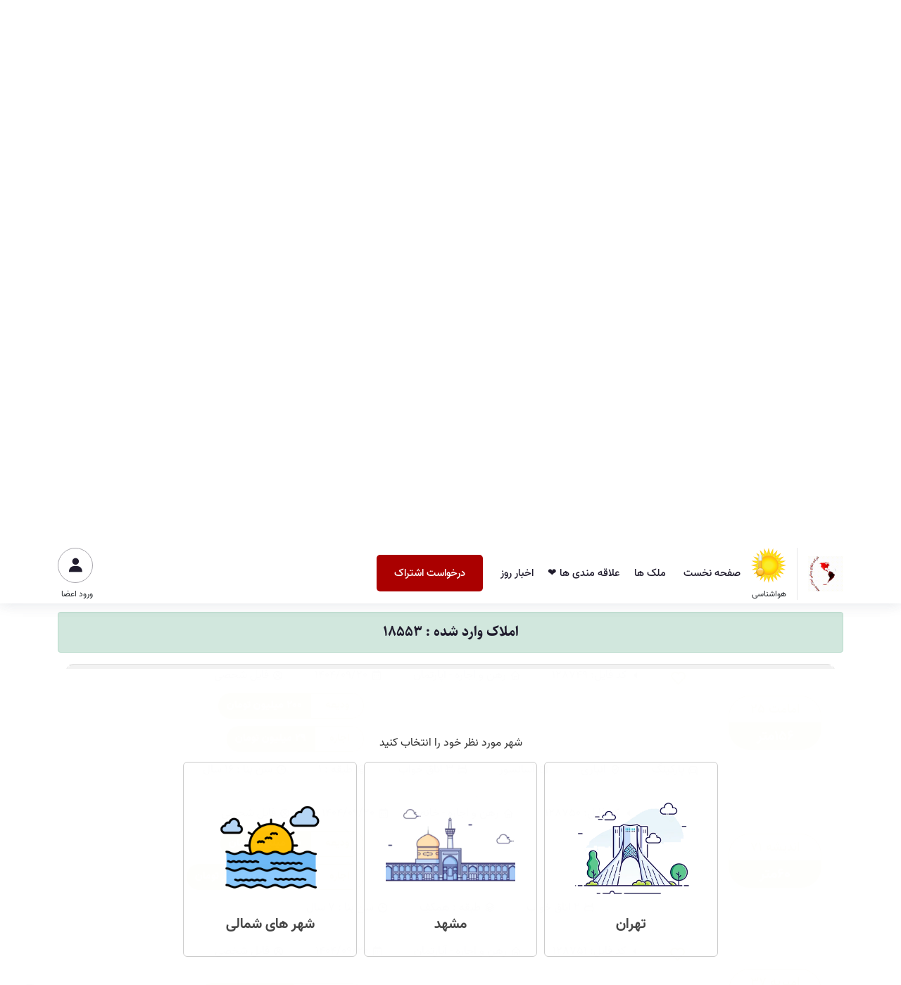

--- FILE ---
content_type: text/html; charset=utf-8
request_url: https://peiyvandfile.com/Estate/Index?PageIndex=7
body_size: 42233
content:
<!DOCTYPE html>
<html lang="fa" dir="rtl">
<head>

    
<meta charset="utf-8" />
<meta name="viewport" content="width=device-width, initial-scale=1, shrink-to-fit=no" />
<meta name="keywords" content="پیوند فایل">
<meta name="description" content="دفتر مشاور املاک مشهد">
<meta name="author" content="Hamed Najafi - Hamed Pirani">
<meta http-equiv="Cache-control" content="no-cache">
    <title>.:: &#x627;&#x637;&#x644;&#x627;&#x639;&#x627;&#x62A; &#x645;&#x644;&#x6A9; | پیوند فایل ::.</title>
    
<link rel="stylesheet" href="/css/bootstrap.rtl.min.css?v=zUTrd8uPndBRML03BzQgks9RPTBQ-wjm4ZXksOoj33A">
<link rel="stylesheet" href="/css/animate.min.css?v=hbvK3k0FtA83NhwpwEGrRSTMSexLbiykmqolSZCbUYM">
<link rel="stylesheet" href="/css/meanmenu.css?v=jM_-dBn8DByL4AJdHbFMgT6bIdLjxbYXMSixdNdN8wU">
<link rel="stylesheet" href="/css/boxicons.min.css?v=iwo_ts3SEk_ZheAf_2Jxz85KTzZuyMhtG3qL8Ffwqe4">
<link rel="stylesheet" href="/css/flaticon.css?v=_k0D4_nw6Gt4O4NitGbMu3EDkT557nPDnxuuhg2OK2k">
<link rel="stylesheet" href="/css/odometer.min.css?v=wCO1B9zkMEVATU9zffZnKVbcLLPfyp3GG3RIAhkxXvA">
<link rel="stylesheet" href="/css/nice-select.min.css?v=sYNCeXoLVK3M_h935pupvfE_RAHIiq6gGerjYO12cqk">
<link rel="stylesheet" href="/css/owl.carousel.min.css?v=yOfw4O_WzNCXDZ058MtMaWhFleoR-o42Ma5pd5rpMyE">
<link rel="stylesheet" href="/css/owl.theme.default.min.css?v=qsHNZby_yuo4qZEXoWLyX6hGhYqZmRRvnuTZqNIxaOM">
<link rel="stylesheet" href="/css/magnific-popup.min.css?v=mvD06Qp8ug2-OFdWZr_t8OhTJ4FVlX63jmN2HjO4ihE">
<link rel="stylesheet" href="/css/fancybox.min.css?v=cDFGR78a2Gxw27bPtq_d3QUuF87G497buQOYul10ay0">
<link rel="stylesheet" href="/css/style.css?v=EyS7FjOX-LTrekSUoioXnZ5a1LDZ0XE92D-50_XQUnI">
<link rel="stylesheet" href="/css/responsive.css?v=MMZJtPe0SKKmM27NHGXF7iZXo9Pa8FdPQ7dIvpiGzZA">
<link rel="stylesheet" href="/css/rtl.css?v=H1ny-dXyaB2IMAVkcxQB_OI2MdeD9uhYFJ4-RoVl_Cs">
<link rel="stylesheet" href="/Panel/vendor/Jcal/persian-datepicker.css?v=Amxt_9LiLSGmrkFrFqfa2tYBZy3TbfsMIM7R_vGuorw" type="text/css">

    
    <link href="/Panel/vendor/bootstrap-select/dist/css/bootstrap-select.min.css?v=jXV2NV8_D9ECzm6Jz_8NfgceTjmNQ3sOa9B6rezCmxI" rel="stylesheet">
    <link rel="stylesheet" href="/Panel/vendor/select2/css/select2.min.css?v=07tcuMAf1IEL0RrCkvEUifF3pwTZhshPtaKyRsI62VM">
    <style>
        .justify-content-center {
            margin-block: 0 auto;
        }
    </style>

    <link rel="icon" type="image/png" href="/images/favicon.png">
    <style>
        .splash {
            position: fixed;
            background: #ffffff;
            width: 100%;
            height: 100%;
            z-index: 99999;
            opacity: 0.99;
        }

        .select-cities {
            width: 100%;
            position: absolute;
            top: 203px;
        }

        .content-select-cities {
            position: absolute;
            top: calc(50% - 120px);
            border-radius: 10px;
            width: 100%;
            text-align: center;
        }

        .select-cities .title {
            text-align: center;
            padding-top: 10px;
            color: #333;
        }

        .select-cities .body {
            padding: 10px 147px;
            margin: 0 auto;
            display: flex;
            flex-direction: row;
            justify-content: center;
            flex-wrap: nowrap;
        }

        .select-cities .btn-city {
            background: #fff;
            border: 1px solid #ccc;
            color: #444;
            border-radius: 6px;
            cursor: pointer;
            margin: 5px;
            font-size: 2.8vh;
            font-weight: bold;
            text-align: center;
            display: inline-block;
            padding: 30px;
        }

            .select-cities .btn-city img {
                display: block;
                margin: 0 auto;
            }

            .select-cities .btn-city:hover {
                background: #d1e6ff;
                border-color: #acbfd6;
            }
        .title-city {
            display: flex;
            flex-direction: column;
            flex-wrap: nowrap;
            align-content: space-between;
            justify-content: flex-end;
            align-items: center;
        }
    </style>
</head>
<body>
    <div class="splash">
        <div class="select-cities">
            <div class="content-select-cities">
                <div class="title">شهر مورد نظر خود را انتخاب کنید</div>
                <div class="row body">
                    <div class="btn-city col-md-3" onclick="location.href='https://peivandfile.com/'">
                        <img src="/images/splash/tehran.png"><span class="title-city">تهران</span>
                    </div>
                    <div class="btn-city col-md-3" onclick="splashNone()">
                        <img src="/images/splash/mashhad.png"><span class="title-city">مشهد</span>
                    </div>
                    <div class="btn-city col-md-3">
                        <img src="/images/splash/sea-sun.png"><span class="title-city">شهر های شمالی</span>
                    </div>
                </div>
            </div>
        </div>
    </div>
    <div class="preloader">
        <div class="loader">
            <div class="loader-outter"></div>
            <div class="loader-inner"></div>
        </div>
    </div>

    <style>
    .login-holder {
        margin-inline-start: auto;
    }
</style>
<div class="navbar-area">
    <div class="main-responsive-nav">
        <div class="container">
            <div class="main-responsive-menu">
                <div class="logo">
                    <a href="/">
                        <img src="/Panel/images/logo.gif" alt="logo" class="logo-gif">
                    </a>
                    <span>
                        <a href="https://www.irimo.ir/far/index.php" target="_blank">
                            <img src="/images/wdr.png" />
                        </a>
                    </span>

                </div>
            </div>
        </div>
    </div>
    <div class="main-navbar">
        <div class="container">
            <nav class="navbar navbar-expand-md navbar-light">
                <a class="navbar-brand" href="/">
                    <img title="پیوند فایل" src="/Panel/images/logo.gif" alt="logo" class="logo-gif">
                </a>
                <div class="collapse navbar-collapse mean-menu" id="navbarSupportedContent">
                    <div class="others-options-with-search d-flex align-items-center">
                        <div class="option-item">
                            <p>
                                <a title="هواشناسی" href="https://www.accuweather.com/fa/ir/iran-weather" target="_blank">
                                    <img src="/images/wdr.png" />
                                </a>
                            </p>
                            <sub>هواشناسی</sub>
                        </div>
                    </div>
                    <ul class="navbar-nav ">
                        <li class="nav-item">
                            <a href="/" class="nav-link">صفحه نخست</a>
                        </li>
                        <li class="nav-item">
                            <a href="/Estate" class="nav-link">ملک ها</a>
                        </li>
                        <li class="nav-item">
                            <a href="javascript:void(0)" onclick="goToFav()" class="nav-link">علاقه مندی ها ❤</a>
                        </li>
                        <li class="nav-item">
                            <a href="/News" class="nav-link">اخبار روز</a>
                        </li>
                        
                        <li class="nav-item">
                            <div title="درخواست اشتراک" class="option-item">
                                <a class="nav-link default-btn text-white" href="/Register">
                                    درخواست اشتراک
                                    <span style="top: 224px; left: 170.5px;"></span>
                                </a>
                            </div>
                        </li>
                    </ul>
                    <div class="others-options d-flex align-items-center login-holder">
                        <div class="option-item">
                                <div class="user-box">
                                    <p>
                                        <a title="ورود اعضا" href="/Login"><i class='bx bxs-user'></i></a>
                                    </p>
                                    <sub>ورود اعضا</sub>
                                </div>
                        </div>
                    </div>
                </div>
            </nav>
        </div>
    </div>

</div>

    <div class="main-slides-content search-estate">
    <div class="container">
        
<style>
    .tab .main-slides-search-form P {
        font-size: 13px !important;
    }
</style>

<div class="tab slides-list-tab wow fadeInUp" data-wow-delay="300ms" data-wow-duration="2000ms">
    <ul class="tabs">
        <li style="display: none;">بدون انتخاب</li>
        <li>فروش</li>
        <li>اجاره</li>
        <li>رهن کامل</li>
    </ul>
    <div class="tab_content">
        <div class="tabs_item">
            <div class="main-slides-search-form">
                <form method="get" action="/Estate/Index" class="bg-search">
                    <input type="hidden" id="EstateStatusId" name="EstateStatusId" />
                    <div class="row align-items-center">
                        <div class="col-lg-5 col-md-5 col-sm-6">
                            <div class="form-group">
                                <p>از تاریخ</p>
                                <input type="text" class="form-control datePicker datepicker-default text-center" placeholder="از تاریخ" name="DateFrom" id="DateFrom" value="1404/08/22">
                            </div>
                        </div>
                        <div class="col-lg-5 col-md-5 col-sm-6">
                            <div class="form-group">
                                <p>تا تاریخ</p>
                                <input type="text" class="form-control datePicker datepicker-default text-center" placeholder="تا تاریخ" name="DateTo" id="DateTo" value="1404/09/22">
                            </div>
                        </div>
                        <div class="col-lg-2 col-md-2 col-sm-12">
                            <div class="form-group">
                                <p>کد ملک</p>
                                <input type="text" class="form-control text-center" placeholder="کد ملک" name="Id" id="Id">
                            </div>
                        </div>
                    </div>
                    <div class="row align-items-center">
                        <div class="col-lg-2 col-md-6">
                            <div class="form-group">
                                <p>پلاک</p>
                                <input type="text" class="form-control text-center" placeholder="پلاک" name="Pelak" id="Pelak">
                            </div>
                        </div>
                        <div class="col-lg-2 col-md-6">
                            <div class="form-group">
                                <p>نوع ملک</p>
                                <div class="select-box">
                                    <select id="TypeEstateId" name="TypeEstateId" class="select text-center">
                                        <option value="">نوع ملک</option>
                                                <option value="499">&#x622;&#x67E;&#x627;&#x631;&#x62A;&#x645;&#x627;&#x646;</option>
                                                <option value="503">&#x62F;&#x641;&#x62A;&#x631; &#x6A9;&#x627;&#x631;</option>
                                                <option value="504">&#x62E;&#x627;&#x646;&#x647;</option>
                                                <option value="505">&#x645;&#x63A;&#x627;&#x632;&#x647;</option>
                                                <option value="506">&#x633;&#x648;&#x626;&#x6CC;&#x62A;</option>
                                                <option value="507">&#x632;&#x645;&#x6CC;&#x646;</option>
                                                <option value="508">&#x67E;&#x631;&#x648;&#x698;&#x647;&#x200C;&#x647;&#x627;&#x6CC; &#x62F;&#x631; &#x62D;&#x627;&#x644; &#x633;&#x627;&#x62E;&#x62A;</option>
                                    </select>
                                </div>
                            </div>
                        </div>
                        <div class="col-lg-4 col-md-6 col-sm-6">
                            <div class="form-group">
                                <div class="price-range-content">
                                    <div class="price-range-filter d-flex align-items-center row">
                                        <div class="col-md-6">
                                            <p class="per-price">قیمت متری از (تومان)</p>
                                            <input type="text" name="PricePerMeterFrom" id="PricePerMeterFrom" placeholder="" class="form-control enDigit text-center" onkeyup="javascript: this.value = ToSeprateComma(this.value);" />
                                        </div>
                                        <div class="col-md-6">
                                            <p>تا</p>
                                            <input type="text" name="PricePerMeterTo" id="PricePerMeterTo" placeholder="" class="form-control enDigit text-center" onkeyup="javascript: this.value = ToSeprateComma(this.value);" value="ToSeprateComma('');" />
                                        </div>
                                    </div>
                                </div>
                            </div>
                        </div>
                        <div class="col-lg-4 col-md-6 col-sm-6">
                            <div class="form-group">
                                <div class="price-range-content">
                                    <div class="price-range-filter d-flex align-items-center row">
                                        <div class="col-md-6">
                                            <p class="total-price">قیمت کل از (تومان)</p>
                                            <input type="text" name="TotalPriceFrom" id="TotalPriceFrom" placeholder="" class="form-control enDigit text-center" onkeyup="javascript: this.value = ToSeprateComma(this.value);" />
                                        </div>
                                        <div class="col-md-6">
                                            <p>تا</p>
                                            <input type="text" name="TotalPriceTo" id="TotalPriceTo" placeholder="" class="form-control enDigit text-center" onkeyup="javascript: this.value = ToSeprateComma(this.value);" />
                                        </div>
                                    </div>
                                </div>
                            </div>
                        </div>
                    </div>
                    <div class="row align-items-center home-none">
                        <div class="col-lg-4 col-md-6 col-sm-6">
                            <div class="form-group">
                                <div class="price-range-content">
                                    <div class="price-range-filter d-flex align-items-center row">
                                        <div class="col-md-6">
                                            <p>متراژ از</p>
                                            <input type="text" name="AreaFrom" id="AreaFrom" placeholder="" class="form-control enDigit text-center" />
                                        </div>
                                        <div class="col-md-6">
                                            <p>تا</p>
                                            <input type="text" name="AreaTo" id="AreaTo" placeholder="" class="form-control enDigit text-center" />
                                        </div>
                                    </div>
                                </div>
                            </div>
                        </div>
                        <div class="col-lg-2 col-md-6">
                            <div class="form-group">
                                <p>سن بنا از</p>
                                <div class="select-box">
                                    <select id="AgeFrom" name="AgeFrom" class="select text-center">
                                        <option value="">سن بنا</option>
                                            <option value="873">&#x646;&#x648;&#x633;&#x627;&#x632;</option>
                                            <option value="988">1 &#x633;&#x627;&#x644;</option>
                                            <option value="989">2 &#x633;&#x627;&#x644;</option>
                                            <option value="990">3 &#x633;&#x627;&#x644;</option>
                                            <option value="991">4 &#x633;&#x627;&#x644;</option>
                                            <option value="992">5 &#x633;&#x627;&#x644;</option>
                                            <option value="993">6 &#x633;&#x627;&#x644;</option>
                                            <option value="994">7 &#x633;&#x627;&#x644;</option>
                                            <option value="995">8 &#x633;&#x627;&#x644;</option>
                                            <option value="996">9 &#x633;&#x627;&#x644;</option>
                                            <option value="997">10 &#x633;&#x627;&#x644;</option>
                                            <option value="998">11 &#x633;&#x627;&#x644;</option>
                                            <option value="999">12 &#x633;&#x627;&#x644;</option>
                                            <option value="1000">13 &#x633;&#x627;&#x644;</option>
                                            <option value="1001">14 &#x633;&#x627;&#x644;</option>
                                            <option value="1002">15 &#x633;&#x627;&#x644;</option>
                                            <option value="1003">16 &#x633;&#x627;&#x644;</option>
                                            <option value="1004">17 &#x633;&#x627;&#x644;</option>
                                            <option value="1005">18 &#x633;&#x627;&#x644;</option>
                                            <option value="1006">19 &#x633;&#x627;&#x644;</option>
                                            <option value="1007">20 &#x633;&#x627;&#x644;</option>
                                            <option value="1008">21 &#x633;&#x627;&#x644;</option>
                                            <option value="1009">22 &#x633;&#x627;&#x644;</option>
                                            <option value="1010">23 &#x633;&#x627;&#x644;</option>
                                            <option value="1011">24 &#x633;&#x627;&#x644;</option>
                                            <option value="1012">25 &#x633;&#x627;&#x644;</option>
                                            <option value="1013">26 &#x633;&#x627;&#x644;</option>
                                            <option value="1014">27 &#x633;&#x627;&#x644;</option>
                                            <option value="1015">28 &#x633;&#x627;&#x644;</option>
                                            <option value="1016">29 &#x633;&#x627;&#x644;</option>
                                            <option value="1017">30 &#x633;&#x627;&#x644;</option>
                                            <option value="1061">&#x642;&#x62F;&#x6CC;&#x645;&#x6CC;</option>
                                    </select>
                                </div>
                            </div>
                        </div>
                        <div class="col-lg-2 col-md-6">
                            <div class="form-group">
                                <p>تا</p>
                                <div class="select-box">
                                    <select id="AgeTo" name="AgeTo" class="select text-center">
                                        <option value="">سن بنا</option>
                                            <option value="873">&#x646;&#x648;&#x633;&#x627;&#x632;</option>
                                            <option value="988">1 &#x633;&#x627;&#x644;</option>
                                            <option value="989">2 &#x633;&#x627;&#x644;</option>
                                            <option value="990">3 &#x633;&#x627;&#x644;</option>
                                            <option value="991">4 &#x633;&#x627;&#x644;</option>
                                            <option value="992">5 &#x633;&#x627;&#x644;</option>
                                            <option value="993">6 &#x633;&#x627;&#x644;</option>
                                            <option value="994">7 &#x633;&#x627;&#x644;</option>
                                            <option value="995">8 &#x633;&#x627;&#x644;</option>
                                            <option value="996">9 &#x633;&#x627;&#x644;</option>
                                            <option value="997">10 &#x633;&#x627;&#x644;</option>
                                            <option value="998">11 &#x633;&#x627;&#x644;</option>
                                            <option value="999">12 &#x633;&#x627;&#x644;</option>
                                            <option value="1000">13 &#x633;&#x627;&#x644;</option>
                                            <option value="1001">14 &#x633;&#x627;&#x644;</option>
                                            <option value="1002">15 &#x633;&#x627;&#x644;</option>
                                            <option value="1003">16 &#x633;&#x627;&#x644;</option>
                                            <option value="1004">17 &#x633;&#x627;&#x644;</option>
                                            <option value="1005">18 &#x633;&#x627;&#x644;</option>
                                            <option value="1006">19 &#x633;&#x627;&#x644;</option>
                                            <option value="1007">20 &#x633;&#x627;&#x644;</option>
                                            <option value="1008">21 &#x633;&#x627;&#x644;</option>
                                            <option value="1009">22 &#x633;&#x627;&#x644;</option>
                                            <option value="1010">23 &#x633;&#x627;&#x644;</option>
                                            <option value="1011">24 &#x633;&#x627;&#x644;</option>
                                            <option value="1012">25 &#x633;&#x627;&#x644;</option>
                                            <option value="1013">26 &#x633;&#x627;&#x644;</option>
                                            <option value="1014">27 &#x633;&#x627;&#x644;</option>
                                            <option value="1015">28 &#x633;&#x627;&#x644;</option>
                                            <option value="1016">29 &#x633;&#x627;&#x644;</option>
                                            <option value="1017">30 &#x633;&#x627;&#x644;</option>
                                            <option value="1061">&#x642;&#x62F;&#x6CC;&#x645;&#x6CC;</option>
                                    </select>
                                </div>
                            </div>
                        </div>
                        <div class="col-lg-4 col-md-6 col-sm-6">
                            <div class="form-group row">
                                <p>امکانات</p>
                                <div class="col-md-4">
                                    <div class="form-control" style="padding-top: 16px;">
                                        <input type="checkbox" id="HasGarage" name="HasGarage">
                                        <label for="HasGarage">پارکینگ</label>
                                    </div>
                                </div>
                                <div class="col-md-4">
                                    <div class="form-control" style="padding-top: 16px;">
                                        <input type="checkbox" id="HasDepot" name="HasDepot">
                                        <label for="HasDepot">انباری</label>
                                    </div>
                                </div>
                                <div class="col-md-4">
                                    <div class="form-control" style="padding-top: 16px;">
                                        <input type="checkbox" id="HasElevator" name="HasElevator">
                                        <label for="HasElevator">آسانسور</label>
                                    </div>
                                </div>
                            </div>
                        </div>

                    </div>
                    <div class="row align-items-center home-none" style=" padding-top: 15px;">
                        <div class="col-lg-12 col-md-6">
                            <div class="form-group">
                                <div class="select-box">
                                    <p>مناطق</p>
                                    <select id="RegionIdList" name="RegionIdList" class='d-select2 form-control default-select form-control-lg' multiple='multiple' autocomplete='off'>
                                            <optgroup label="&#x645;&#x646;&#x637;&#x642;&#x647; 1">
                                                <option value="58">&#x633;&#x62C;&#x627;&#x62F;,&#x645;&#x644;&#x6A9; &#x622;&#x628;&#x627;&#x62F;,&#x627;&#x62D;&#x645;&#x62F; &#x622;&#x628;&#x627;&#x62F;,&#x62A;&#x642;&#x6CC; &#x622;&#x628;&#x627;&#x62F;,&#x641;&#x644;&#x633;&#x637;&#x6CC;&#x646;,&#x627;&#x645;&#x6CC;&#x631;&#x6A9;&#x628;&#x6CC;&#x631;,&#x62E;&#x6CC;&#x627;&#x628;&#x627;&#x646; &#x62F;&#x627;&#x646;&#x634;&#x6AF;&#x627;&#x647;,&#x627;&#x628;&#x646; &#x633;&#x6CC;&#x646;&#x627;,&#x62E;&#x6CC;&#x627;&#x645;,&#x631;&#x627;&#x647;&#x646;&#x645;&#x627;&#x626;&#x6CC;,&#x633;&#x646;&#x627;&#x628;&#x627;&#x62F;,&#x6A9;&#x644;&#x627;&#x647;&#x62F;&#x648;&#x632;,&#x633;&#x627;&#x632;&#x645;&#x627;&#x646; &#x622;&#x628;,&#x627;&#x631;&#x634;&#x627;&#x62F;,&#x622;&#x628;&#x6A9;&#x648;&#x647;</option>
                                            </optgroup>
                                            <optgroup label="&#x645;&#x646;&#x637;&#x642;&#x647; 2">
                                                <option value="976">&#x628;&#x644;&#x648;&#x627;&#x631; &#x62C;&#x627;&#x646;&#x628;&#x627;&#x632;,&#x628;&#x644;&#x648;&#x627;&#x631; &#x641;&#x631;&#x62F;&#x648;&#x633;&#x6CC;,&#x641;&#x631;&#x627;&#x645;&#x631;&#x632; &#x639;&#x628;&#x627;&#x633;&#x6CC;,&#x628;&#x644;&#x648;&#x627;&#x631; &#x645;&#x62C;&#x62F;,&#x647;&#x62F;&#x627;&#x6CC;&#x62A;,&#x645;&#x648;&#x633;&#x648;&#x6CC; &#x642;&#x648;&#x686;&#x627;&#x646;&#x6CC;,&#x634;&#x641;&#x627;,&#x62D;&#x631;&#x639;&#x627;&#x645;&#x644;&#x6CC;,&#x639;&#x628;&#x62F;&#x627;&#x644;&#x645;&#x637;&#x644;&#x628;,&#x6A9;&#x631;&#x6CC;&#x645;&#x6CC;,&#x647;&#x646;&#x631;&#x648;&#x631;,&#x627;&#x628;&#x648;&#x637;&#x627;&#x644;&#x628;,&#x645;&#x637;&#x647;&#x631;&#x6CC; &#x634;&#x645;&#x627;&#x644;&#x6CC;</option>
                                            </optgroup>
                                            <optgroup label="&#x645;&#x646;&#x637;&#x642;&#x647; 3">
                                                <option value="977">&#x637;&#x628;&#x631;&#x633;&#x6CC;,&#x631;&#x627;&#x647; &#x622;&#x647;&#x646;</option>
                                            </optgroup>
                                            <optgroup label="&#x645;&#x646;&#x637;&#x642;&#x647; 4">
                                                <option value="978">&#x628;&#x62F;&#x648;&#x646; &#x62E;&#x628;&#x627;&#x6CC;&#x627;&#x646;</option>
                                            </optgroup>
                                            <optgroup label="&#x645;&#x646;&#x637;&#x642;&#x647; 5">
                                                <option value="979">&#x628;&#x62F;&#x648;&#x646; &#x62E;&#x628;&#x627;&#x6CC;&#x627;&#x646;</option>
                                            </optgroup>
                                            <optgroup label="&#x645;&#x646;&#x637;&#x642;&#x647; 6">
                                                <option value="980">&#x628;&#x62F;&#x648;&#x646; &#x62E;&#x628;&#x627;&#x6CC;&#x627;&#x646;</option>
                                            </optgroup>
                                            <optgroup label="&#x645;&#x646;&#x637;&#x642;&#x647; 7">
                                                <option value="981">&#x628;&#x62F;&#x648;&#x646; &#x62E;&#x628;&#x627;&#x6CC;&#x627;&#x646;</option>
                                            </optgroup>
                                            <optgroup label="&#x645;&#x646;&#x637;&#x642;&#x647; 8">
                                                <option value="982">&#x62F;&#x6A9;&#x62A;&#x631; &#x628;&#x647;&#x634;&#x62A;&#x6CC;,&#x639;&#x62F;&#x644; &#x62E;&#x645;&#x6CC;&#x646;&#x6CC;,&#x6A9;&#x648;&#x647;&#x633;&#x646;&#x6AF;&#x6CC;,&#x62C;&#x645;,&#x645;&#x62F;&#x631;&#x633;,&#x646;&#x627;&#x645;&#x62C;&#x648;,&#x627;&#x645;&#x627;&#x645; &#x631;&#x636;&#x627;,&#x62E;&#x631;&#x645;&#x634;&#x647;&#x631;,&#x62C;&#x645;&#x647;&#x648;&#x631;&#x6CC; &#x627;&#x633;&#x644;&#x627;&#x645;&#x6CC;,&#x628;&#x647;&#x627;&#x631;,&#x62F;&#x627;&#x646;&#x634;,&#x622;&#x62E;&#x648;&#x646;&#x62F; &#x62E;&#x631;&#x627;&#x633;&#x627;&#x646;&#x6CC;,&#x631;&#x627;&#x632;&#x6CC;,&#x62E;&#x633;&#x631;&#x648;&#x6CC;,&#x627;&#x645;&#x627;&#x645; &#x62E;&#x645;&#x6CC;&#x646;&#x6CC;,&#x62E;&#x6CC;&#x627;&#x628;&#x627;&#x646; &#x634;&#x6CC;&#x631;&#x627;&#x632;&#x6CC;</option>
                                            </optgroup>
                                            <optgroup label="&#x645;&#x646;&#x637;&#x642;&#x647; 9">
                                                <option value="983">&#x67E;&#x6CC;&#x631;&#x648;&#x632;&#x6CC;2,&#x67E;&#x6CC;&#x631;&#x648;&#x632;&#x6CC; 1,&#x647;&#x646;&#x631;&#x633;&#x62A;&#x627;&#x646;,&#x6A9;&#x648;&#x62B;&#x631;,&#x647;&#x627;&#x634;&#x645;&#x6CC;&#x647;,&#x62D;&#x627;&#x641;&#x638;,&#x622;&#x628; &#x648;&#x628;&#x631;&#x642;,&#x634;&#x647;&#x631;&#x6A9; &#x637;&#x627;&#x644;&#x642;&#x627;&#x646;&#x6CC;,&#x634;&#x647;&#x631;&#x6A9; &#x628;&#x647;&#x627;&#x631;&#x633;&#x62A;&#x627;&#x646;,&#x628;&#x631;&#x648;&#x646;&#x633;&#x6CC;,&#x631;&#x636;&#x627; &#x634;&#x647;&#x631;,&#x635;&#x627;&#x631;&#x645;&#x6CC;,&#x635;&#x6CC;&#x627;&#x62F; &#x634;&#x6CC;&#x631;&#x627;&#x632;&#x6CC;,&#x644;&#x627;&#x62F;&#x646;,&#x627;&#x642;&#x628;&#x627;&#x644; &#x644;&#x627;&#x647;&#x648;&#x631;&#x6CC;,&#x641;&#x6A9;&#x648;&#x631;&#x6CC;,&#x633;&#x631;&#x627;&#x641;&#x631;&#x627;&#x632;&#x627;&#x646;,&#x648;&#x6A9;&#x6CC;&#x644; &#x622;&#x628;&#x627;&#x62F;1,&#x634;&#x647;&#x631;&#x6A9; &#x646;&#x62C;&#x641;&#x6CC;,&#x634;&#x647;&#x631;&#x6A9; &#x622;&#x632;&#x627;&#x62F;&#x6AF;&#x627;&#x646;,&#x634;&#x647;&#x631;&#x6A9; &#x62C;&#x627;&#x646;&#x628;&#x627;&#x632;&#x627;&#x646;,&#x622;&#x628;&#x627;&#x62F;&#x6AF;&#x631;&#x627;&#x646;</option>
                                            </optgroup>
                                            <optgroup label="&#x645;&#x646;&#x637;&#x642;&#x647; 10">
                                                <option value="984">&#x642;&#x627;&#x633;&#x645; &#x622;&#x628;&#x627;&#x62F;,&#x628;&#x644;&#x648;&#x627;&#x631; &#x634;&#x627;&#x647;&#x62F;,&#x627;&#x645;&#x627;&#x645; &#x647;&#x627;&#x62F;&#x6CC;</option>
                                            </optgroup>
                                            <optgroup label="&#x645;&#x646;&#x637;&#x642;&#x647; 11">
                                                <option value="985">&#x62F;&#x627;&#x646;&#x634;&#x62C;&#x648;,&#x628;&#x644;&#x648;&#x627;&#x631; &#x627;&#x645;&#x627;&#x645;&#x62A;,&#x645;&#x6CC;&#x62F;&#x627;&#x646; &#x645;&#x639;&#x644;&#x645;,&#x628;&#x644;&#x648;&#x627;&#x631; &#x645;&#x639;&#x644;&#x645;,&#x62C;&#x644;&#x627;&#x644; &#x622;&#x644; &#x627;&#x62D;&#x645;&#x62F;,&#x62F;&#x627;&#x646;&#x634; &#x622;&#x645;&#x648;&#x632;,&#x635;&#x62F;&#x641;,&#x627;&#x633;&#x62A;&#x642;&#x644;&#x627;&#x644;,&#x628;&#x639;&#x62B;&#x62A;,&#x622;&#x632;&#x627;&#x62F;&#x6AF;&#x627;&#x646;,&#x622;&#x645;&#x648;&#x632;&#x6AF;&#x627;&#x631;,35 &#x645;&#x62A;&#x631;&#x6CC; &#x67E;&#x698;&#x648;&#x647;&#x634;,&#x648;&#x6A9;&#x6CC;&#x644; &#x622;&#x628;&#x627;&#x62F;3,&#x632;&#x6CC;&#x628;&#x627;&#x634;&#x647;&#x631;,&#x628;&#x644;&#x648;&#x627;&#x631; &#x641;&#x631;&#x647;&#x646;&#x6AF;,&#x633;&#x6CC;&#x62F;&#x631;&#x636;&#x6CC;,&#x642;&#x627;&#x626;&#x645; &#x645;&#x642;&#x627;&#x645;,&#x648;&#x6A9;&#x6CC;&#x644; &#x622;&#x628;&#x627;&#x62F; 2,&#x62F;&#x646;&#x62F;&#x627;&#x646;&#x67E;&#x632;&#x634;&#x6A9;&#x627;&#x646;,&#x622;&#x632;&#x627;&#x62F;&#x634;&#x647;&#x631;,&#x641;&#x627;&#x631;&#x63A; &#x627;&#x644;&#x62A;&#x62D;&#x635;&#x6CC;&#x644;&#x627;&#x646;,&#x634;&#x647;&#x631;&#x6A9; &#x62F;&#x627;&#x62F;&#x6AF;&#x633;&#x62A;&#x631;&#x6CC;,&#x645;&#x6CC;&#x62F;&#x627;&#x646; &#x62A;&#x631;&#x628;&#x6CC;&#x62A;,&#x646;&#x645;&#x627;&#x6CC;&#x634;&#x6AF;&#x627;&#x647;</option>
                                            </optgroup>
                                            <optgroup label="&#x645;&#x646;&#x637;&#x642;&#x647; 12">
                                                <option value="986">&#x627;&#x644;&#x647;&#x6CC;&#x647;,&#x627;&#x642;&#x62F;&#x633;&#x6CC;&#x647;,&#x633;&#x62C;&#x627;&#x62F;&#x6CC;&#x647;,&#x645;&#x62C;&#x6CC;&#x62F;&#x6CC;&#x647;,&#x645;&#x6CC;&#x62B;&#x627;&#x642;,&#x645;&#x62D;&#x645;&#x62F;&#x6CC;&#x647;,&#x639;&#x632;&#x6CC;&#x632;&#x6CC;&#x647;,&#x62C;&#x627;&#x647;&#x62F;&#x634;&#x647;&#x631;,&#x627;&#x645;&#x6CC;&#x631;&#x6CC;&#x647;,&#x631;&#x62D;&#x645;&#x627;&#x646;&#x6CC;&#x647;</option>
                                            </optgroup>
                                            <optgroup label="&#x62D;&#x648;&#x645;&#x647;">
                                                <option value="987">&#x6AF;&#x644;&#x628;&#x647;&#x627;&#x631;,&#x633;&#x627;&#x6CC;&#x631; &#x645;&#x646;&#x627;&#x637;&#x642;,&#x634;&#x627;&#x646;&#x62F;&#x6CC;&#x632;,&#x62C;&#x627;&#x62F;&#x647; &#x633;&#x646;&#x62A;&#x648;,&#x637;&#x631;&#x642;&#x628;&#x647;,&#x62C;&#x627;&#x62F;&#x647; &#x642;&#x62F;&#x6CC;&#x645;</option>
                                            </optgroup>
                                    </select>
                                    <input type="hidden" id="RegionIds" name="RegionIds" />
                                </div>
                            </div>
                        </div>
                    </div>
                    <div class="row align-items-center home-none ">
                        <div class="col-lg-2 col-md-6">
                            <div class="form-group">
                                <p>تلفن</p>
                                <input type="text" class="form-control text-center" placeholder="تلفن" name="Tel" id="Tel">
                            </div>
                        </div>
                        <div class="col-lg-2 col-md-6">
                            <div class="form-group">
                                <p>نام مالک</p>
                                <input type="text" class="form-control text-center" placeholder="نام مالک" name="OwnerName" id="OwnerName">
                            </div>
                        </div>
                        <div class="col-lg-4 col-md-6 col-sm-6">
                            <div class="form-group">
                                <div class="price-range-content">
                                    <div class="price-range-filter d-flex align-items-center row">
                                        <div class="col-md-6">
                                            <p>تعداد واحد از</p>
                                            <input type="text" name="SumUnitsFrom" id="SumUnitsFrom" placeholder="" class="form-control enDigit text-center" onkeyup="javascript: this.value = ToSeprateComma(this.value);" />
                                        </div>
                                        <div class="col-md-6">
                                            <p>تا</p>
                                            <input type="text" name="SumUnitsTo" id="SumUnitsTo" placeholder="" class="form-control enDigit text-center" onkeyup="javascript: this.value = ToSeprateComma(this.value);" />
                                        </div>
                                    </div>
                                </div>
                            </div>
                        </div>
                        <div class="col-lg-4 col-md-6 col-sm-6">
                            <div class="form-group row">
                                <div class="col-md-4">
                                    <div class="form-control" style="padding-top: 16px;">
                                        <input type="checkbox" id="IsPreSale" name="IsPreSale">
                                        <label for="IsPreSale">پیش فروش</label>
                                    </div>
                                </div>
                                <div class="col-md-4">
                                    <div class="form-control" style="padding-top: 16px;">
                                        <input type="checkbox" id="IsExchange" name="IsExchange">
                                        <label for="IsExchange">معاوضه</label>
                                    </div>
                                </div>
                                <div class="col-md-4">
                                    <div class="form-control" style="padding-top: 16px;">
                                        <input type="checkbox" id="IsParticipation" name="IsParticipation">
                                        <label for="IsParticipation">مشارکت</label>
                                    </div>
                                </div>
                            </div>
                        </div>
                        <div class="col-lg-2 col-md-6">
                            <div class="form-group">
                                <p>طبقه از</p>
                                <div class="select-box">
                                    <select id="FloorFrom" name="FloorFrom" class="select text-center">
                                        <option value="">طبقه</option>
                                            <option value="781">&#x632;&#x6CC;&#x631; &#x647;&#x645;&#x6A9;&#x641;</option>
                                            <option value="782">&#x647;&#x645;&#x6A9;&#x641;</option>
                                            <option value="783">1</option>
                                            <option value="784">2</option>
                                            <option value="785">3</option>
                                            <option value="786">4</option>
                                            <option value="787">5</option>
                                            <option value="788">6</option>
                                            <option value="794">7</option>
                                            <option value="795">8</option>
                                            <option value="798">9</option>
                                            <option value="799">10</option>
                                            <option value="800">11</option>
                                            <option value="801">12</option>
                                            <option value="802">13</option>
                                            <option value="803">14</option>
                                            <option value="804">15</option>
                                            <option value="805">16</option>
                                            <option value="806">17</option>
                                            <option value="807">18</option>
                                            <option value="808">19</option>
                                            <option value="809">20</option>
                                            <option value="810">&#x2B;20</option>
                                            <option value="1051">&#x62F;&#x631;&#x6A9;&#x644;</option>
                                            <option value="1053">&#x645;&#x62E;&#x62A;&#x644;&#x641;</option>
                                    </select>
                                </div>
                            </div>
                        </div>
                        <div class="col-lg-2 col-md-6">
                            <div class="form-group">
                                <p>تا</p>
                                <div class="select-box">
                                    <select id="FloorTo" name="FloorTo" class="select text-center">
                                        <option value="">طبقه</option>
                                            <option value="781">&#x632;&#x6CC;&#x631; &#x647;&#x645;&#x6A9;&#x641;</option>
                                            <option value="782">&#x647;&#x645;&#x6A9;&#x641;</option>
                                            <option value="783">1</option>
                                            <option value="784">2</option>
                                            <option value="785">3</option>
                                            <option value="786">4</option>
                                            <option value="787">5</option>
                                            <option value="788">6</option>
                                            <option value="794">7</option>
                                            <option value="795">8</option>
                                            <option value="798">9</option>
                                            <option value="799">10</option>
                                            <option value="800">11</option>
                                            <option value="801">12</option>
                                            <option value="802">13</option>
                                            <option value="803">14</option>
                                            <option value="804">15</option>
                                            <option value="805">16</option>
                                            <option value="806">17</option>
                                            <option value="807">18</option>
                                            <option value="808">19</option>
                                            <option value="809">20</option>
                                            <option value="810">&#x2B;20</option>
                                            <option value="1051">&#x62F;&#x631;&#x6A9;&#x644;</option>
                                            <option value="1053">&#x645;&#x62E;&#x62A;&#x644;&#x641;</option>
                                    </select>
                                </div>
                            </div>
                        </div>


                        <div class="col-lg-4 col-md-6 col-sm-6">
                            <div class="form-group">
                                <div class="price-range-content">
                                    <div class="price-range-filter d-flex align-items-center row">
                                        <div class="col-md-6">
                                            <p>تعداد خواب از</p>
                                            <input type="text" name="CountBedRoomFrom" id="CountBedRoomFrom" placeholder="" class="form-control enDigit text-center" onkeyup="javascript: this.value = ToSeprateComma(this.value);" />
                                        </div>
                                        <div class="col-md-6">
                                            <p>تا</p>
                                            <input type="text" name="CountBedRoomTo" id="CountBedRoomTo" placeholder="" class="form-control enDigit text-center" onkeyup="javascript: this.value = ToSeprateComma(this.value);" />
                                        </div>
                                    </div>
                                </div>
                            </div>
                        </div>
                        <div class="col-lg-2 col-md-6">
                            <div class="form-group">
                                <p>نوع سند</p>
                                <div class="select-box">
                                    <select id="DocId" name="DocId" class="select text-center">
                                        <option value="">نوع سند</option>
                                            <option value="914">&#x634;&#x62E;&#x635;&#x6CC;</option>
                                            <option value="915">&#x642;&#x648;&#x644;&#x646;&#x627;&#x645;&#x647; &#x627;&#x6CC;</option>
                                            <option value="916">&#x627;&#x648;&#x642;&#x627;&#x641;&#x6CC;</option>
                                            <option value="917">&#x634;&#x634;&#x62F;&#x627;&#x646;&#x6AF; &#x622;&#x633;&#x62A;&#x627;&#x646;&#x647;</option>
                                            <option value="918">&#x645;&#x627;&#x62F;&#x647; 147</option>
                                            <option value="919">&#x62A;&#x639;&#x627;&#x648;&#x646;&#x6CC;</option>
                                            <option value="1027">&#x648;&#x6A9;&#x627;&#x644;&#x62A;&#x6CC;</option>
                                    </select>
                                </div>
                            </div>
                        </div>
                        <div class="col-lg-2 col-md-6">
                            <div class="form-group">
                                <p>نوع کابینت</p>
                                <div class="select-box">
                                    <select id="CabinetId" name="CabinetId" class="select text-center">
                                        <option value="">نوع کابینت</option>
                                            <option value="679">&#x641;&#x644;&#x632;</option>
                                            <option value="680">&#x647;&#x627;&#x6CC; &#x6AF;&#x644;&#x633;</option>
                                            <option value="681">&#x641;&#x644;&#x632; &#x637;&#x631;&#x62D; &#x686;&#x648;&#x628;</option>
                                            <option value="682">&#x686;&#x648;&#x628;</option>
                                            <option value="683">MDF</option>
                                            <option value="684">&#x686;&#x648;&#x628; &#x641;&#x644;&#x632;</option>
                                            <option value="685">&#x648;&#x6A9;&#x6CC;&#x648;&#x645;</option>
                                            <option value="686">&#x646;&#x641; &#x622;&#x644;&#x645;&#x627;&#x646;</option>
                                            <option value="687">&#x646;&#x6CC;&#x645;&#x647; &#x645;&#x628;&#x644;&#x647;</option>
                                            <option value="688">&#x641;&#x627;&#x6CC;&#x628;&#x631; &#x6AF;&#x644;&#x627;&#x633;</option>
                                            <option value="689">&#x622;&#x628;&#x62F;&#x627;&#x631;&#x62E;&#x627;&#x646;&#x647;</option>
                                            <option value="690">&#x645;&#x628;&#x644;&#x647;</option>
                                            <option value="691">&#x645;&#x634;&#x62A;&#x631;&#x6A9;</option>
                                            <option value="692">&#x62F;&#x644;&#x62E;&#x648;&#x627;&#x647;</option>
                                            <option value="1033">&#x641;&#x644;&#x632; &#x637;&#x631;&#x62D;MDF</option>
                                            <option value="1034">&#x645;&#x645;&#x628;&#x631;&#x627;&#x646;</option>
                                    </select>
                                </div>
                            </div>
                        </div>
                        <div class="col-lg-12 col-md-12">
                            <div class="form-group">
                                <p>جستجو متنی</p>
                                <input type="text" class="form-control text-center" placeholder="آدرس یا توضیحات یا امکانات یا نام مناطق را بنویسید" name="SearchKey" id="SearchKey">
                            </div>
                        </div>
                    </div>

                    <div class="submit-btn">
                        <button type="submit"><i class='bx bx-search'></i></button>
                        <button class="resetForm" type="button"><i class='bx bx-trash'></i></button>
                    </div>
                </form>
            </div>
        </div>
    </div>
</div>

    </div>
</div>
<div class="featured-area">
    <div class="container">
        <div class="row pb-100">
            <div class="row justify-content-center col-md-12 col-sm-12">
                
<style>
    .other-bg {
        position: absolute;
        top: 6px;
        left: -22px;
        z-index: 1;
        transform: rotate( -37deg);
        color: #fff;
        padding: 0px 23px;
        border-radius: 0;
        border-bottom: 32px solid #a00;
        border-left: 25px solid transparent;
        border-right: 42px solid transparent;
        contain: size;
        text-indent: -23px;
        font-size: 112%;
    }

    .custom-modal .modal-dialog {
        max-width: 90%;
        width: 90%;
    }

    .modal-body {
        position: relative;
        flex: 0 0 auto !important;
        padding: 0rem !important;
    }

    .modal-header {
        padding: 0.4rem 1rem !important;
    }

    button.close {
        background: #fff;
        border-radius: 54px;
        padding: 0px 9px;
        font-size: 19px;
    }

    .property-details-slides.owl-theme .owl-nav [class*="owl-"] {
        font-size: 52px;
        display: flex;
        flex-direction: row;
        align-content: center;
        flex-wrap: nowrap;
        justify-content: center;
        align-items: center;
    }

    .estate-holder {
        display: inline-flex;
        flex-direction: row;
        flex-wrap: wrap;
        align-content: stretch;
        justify-content: center;
        align-items: center;
    }

    .displayNone {
        display: none
    }
</style>

    <div class="text-center alert alert-success">
        <h5>
            املاک وارد شده : 18553
        </h5>
    </div>
    <div class="infinity-data">
        
        <div class="col-md-12 col-sm-12">
            <div class="featured-item bottom-30">
                <div class="featured-top-content bg-estate">
                    <ul class="featured-list top-feature">
                        <li onclick="addFav(128749)" class="fav-estate" title="برای علاقه مندی انتخاب کنید"><i id="128749" class="bx bx-heart brown-color-none-border"></i></li>
                        <li><i class="bx bx-caret-left"></i>کد فایل: 128749</li>
                        <li><i class="bx bx-home"></i> &#x631;&#x647;&#x646; &#x648; &#x627;&#x62C;&#x627;&#x631;&#x647; - &#x622;&#x67E;&#x627;&#x631;&#x62A;&#x645;&#x627;&#x646;</li>
                        <li><i class="bx bx-calendar"></i> 1404/09/20 </li>
                        <li>
                            <i class="bx bx-user-circle"></i>
&#x641;&#x627;&#x6CC;&#x644; &#x634;&#x62E;&#x635;&#x6CC;                        </li>

                    </ul>
                    <a href="javascript:void(0)" class="row" onclick="loadPartial(128749)" data-toggle="modal" data-target="#myModal">
                        <div class="col-md-5 float-right p-30">
                            <div class="estate-holder" style="display: inline-grid ">
                                <span class="estate-hTop brown-color">&#x627;&#x645;&#x627;&#x645;&#x62A; 25</span>
                                <span class="estate-hBottom brown-bgcolor">
                                    156متر
                                </span>
                            </div>
                        </div>
                        <div class="col-md-2">
                            <span>
                            </span>
                        </div>
                        <div class="col-md-5 float-left p-30">
                            <div class="estate-holder" style="display: inline-table !important;">
                                <span class="estate-hRight brown-color">&#x648;&#x62F;&#x6CC;&#x639;&#x647;</span>
                                <span class="price seprator estate-hLeft brown-bgcolor">200 &#x645;&#x6CC;&#x644;&#x6CC;&#x648;&#x646;</span>
                            </div>

                                <div class="estate-holder" style="display: inline-table !important;margin-top:10px">
                                    <span class="estate-hRight brown-color">&#x627;&#x62C;&#x627;&#x631;&#x647;</span>
                                    <span class="price seprator estate-hLeft brown-bgcolor">29 &#x645;&#x6CC;&#x644;&#x6CC;&#x648;&#x646;</span>
                                </div>
                        </div>
                    </a>
                    <ul class="featured-list bottom-feature">
                            <li><i class="bx bx-car"></i> پارکینگ </li>
                            <li><i class="bx bx-been-here"></i>انباری</li>
                            <li><i class="bx bxs-door-open"></i>آسانسور</li>
                            <li><i class="bx bx-bed"></i> 3 اتاق خواب</li>
                            <li><i class="bx bx-layer"></i> طبقه : 1</li>
                            <li><i class="bx bx-time"></i> سن بنا : 16 &#x633;&#x627;&#x644;</li>
                    </ul>
                </div>
            </div>
        </div>
        <div class="col-md-12 col-sm-12">
            <div class="featured-item bottom-30">
                <div class="featured-top-content bg-estate">
                    <ul class="featured-list top-feature">
                        <li onclick="addFav(128750)" class="fav-estate" title="برای علاقه مندی انتخاب کنید"><i id="128750" class="bx bx-heart brown-color-none-border"></i></li>
                        <li><i class="bx bx-caret-left"></i>کد فایل: 128750</li>
                        <li><i class="bx bx-home"></i> &#x631;&#x647;&#x646; &#x648; &#x627;&#x62C;&#x627;&#x631;&#x647; - &#x62E;&#x627;&#x646;&#x647;</li>
                        <li><i class="bx bx-calendar"></i> 1404/09/20 </li>
                        <li>
                            <i class="bx bx-user-circle"></i>
&#x641;&#x627;&#x6CC;&#x644; &#x634;&#x62E;&#x635;&#x6CC;                        </li>

                    </ul>
                    <a href="javascript:void(0)" class="row" onclick="loadPartial(128750)" data-toggle="modal" data-target="#myModal">
                        <div class="col-md-5 float-right p-30">
                            <div class="estate-holder" style="display: inline-grid ">
                                <span class="estate-hTop brown-color">&#x627;&#x646;&#x62F;&#x6CC;&#x634;&#x647; 71</span>
                                <span class="estate-hBottom brown-bgcolor">
                                    60متر
                                </span>
                            </div>
                        </div>
                        <div class="col-md-2">
                            <span>
                            </span>
                        </div>
                        <div class="col-md-5 float-left p-30">
                            <div class="estate-holder" style="display: inline-table !important;">
                                <span class="estate-hRight brown-color">&#x648;&#x62F;&#x6CC;&#x639;&#x647;</span>
                                <span class="price seprator estate-hLeft brown-bgcolor">100 &#x645;&#x6CC;&#x644;&#x6CC;&#x648;&#x646;</span>
                            </div>

                                <div class="estate-holder" style="display: inline-table !important;margin-top:10px">
                                    <span class="estate-hRight brown-color">&#x627;&#x62C;&#x627;&#x631;&#x647;</span>
                                    <span class="price seprator estate-hLeft brown-bgcolor">7 &#x645;&#x6CC;&#x644;&#x6CC;&#x648;&#x646; &#x648; 500 &#x647;&#x632;&#x627;&#x631;</span>
                                </div>
                        </div>
                    </a>
                    <ul class="featured-list bottom-feature">
                            <li><i class="bx bx-bed"></i> 2 اتاق خواب</li>
                            <li><i class="bx bx-layer"></i> طبقه : &#x647;&#x645;&#x6A9;&#x641;</li>
                            <li><i class="bx bx-time"></i> سن بنا : 7 &#x633;&#x627;&#x644;</li>
                    </ul>
                </div>
            </div>
        </div>
        <div class="col-md-12 col-sm-12">
            <div class="featured-item bottom-30">
                <div class="featured-top-content bg-estate">
                    <ul class="featured-list top-feature">
                        <li onclick="addFav(128751)" class="fav-estate" title="برای علاقه مندی انتخاب کنید"><i id="128751" class="bx bx-heart brown-color-none-border"></i></li>
                        <li><i class="bx bx-caret-left"></i>کد فایل: 128751</li>
                        <li><i class="bx bx-home"></i> &#x631;&#x647;&#x646; &#x648; &#x627;&#x62C;&#x627;&#x631;&#x647; - &#x622;&#x67E;&#x627;&#x631;&#x62A;&#x645;&#x627;&#x646;</li>
                        <li><i class="bx bx-calendar"></i> 1404/09/20 </li>
                        <li>
                            <i class="bx bx-user-circle"></i>
&#x641;&#x627;&#x6CC;&#x644; &#x634;&#x62E;&#x635;&#x6CC;                        </li>

                    </ul>
                    <a href="javascript:void(0)" class="row" onclick="loadPartial(128751)" data-toggle="modal" data-target="#myModal">
                        <div class="col-md-5 float-right p-30">
                            <div class="estate-holder" style="display: inline-grid ">
                                <span class="estate-hTop brown-color">&#x627;&#x645;&#x6CC;&#x631;&#x6CC;&#x647; 37 </span>
                                <span class="estate-hBottom brown-bgcolor">
                                    99متر
                                </span>
                            </div>
                        </div>
                        <div class="col-md-2">
                            <span>
                            </span>
                        </div>
                        <div class="col-md-5 float-left p-30">
                            <div class="estate-holder" style="display: inline-table !important;">
                                <span class="estate-hRight brown-color">&#x631;&#x647;&#x646; &#x6A9;&#x627;&#x645;&#x644;</span>
                                <span class="price seprator estate-hLeft brown-bgcolor">500 &#x645;&#x6CC;&#x644;&#x6CC;&#x648;&#x646;</span>
                            </div>

                        </div>
                    </a>
                    <ul class="featured-list bottom-feature">
                            <li><i class="bx bx-car"></i> پارکینگ </li>
                            <li><i class="bx bx-been-here"></i>انباری</li>
                            <li><i class="bx bxs-door-open"></i>آسانسور</li>
                            <li><i class="bx bx-bed"></i> 2 اتاق خواب</li>
                            <li><i class="bx bx-layer"></i> طبقه : 3</li>
                            <li><i class="bx bx-time"></i> سن بنا : 7 &#x633;&#x627;&#x644;</li>
                    </ul>
                </div>
            </div>
        </div>
        <div class="col-md-12 col-sm-12">
            <div class="featured-item bottom-30">
                <div class="featured-top-content bg-estate">
                    <ul class="featured-list top-feature">
                        <li onclick="addFav(128752)" class="fav-estate" title="برای علاقه مندی انتخاب کنید"><i id="128752" class="bx bx-heart brown-color-none-border"></i></li>
                        <li><i class="bx bx-caret-left"></i>کد فایل: 128752</li>
                        <li><i class="bx bx-home"></i> &#x631;&#x647;&#x646; &#x648; &#x627;&#x62C;&#x627;&#x631;&#x647; - &#x622;&#x67E;&#x627;&#x631;&#x62A;&#x645;&#x627;&#x646;</li>
                        <li><i class="bx bx-calendar"></i> 1404/09/20 </li>
                        <li>
                            <i class="bx bx-user-circle"></i>
&#x641;&#x627;&#x6CC;&#x644; &#x634;&#x62E;&#x635;&#x6CC;                        </li>

                    </ul>
                    <a href="javascript:void(0)" class="row" onclick="loadPartial(128752)" data-toggle="modal" data-target="#myModal">
                        <div class="col-md-5 float-right p-30">
                            <div class="estate-holder" style="display: inline-grid ">
                                <span class="estate-hTop brown-color">&#x62D;&#x633;&#x627;&#x628;&#x6CC; &#x62C;&#x646;&#x648;&#x628;&#x6CC;9</span>
                                <span class="estate-hBottom brown-bgcolor">
                                    85متر
                                </span>
                            </div>
                        </div>
                        <div class="col-md-2">
                            <span>
                            </span>
                        </div>
                        <div class="col-md-5 float-left p-30">
                            <div class="estate-holder" style="display: inline-table !important;">
                                <span class="estate-hRight brown-color">&#x648;&#x62F;&#x6CC;&#x639;&#x647;</span>
                                <span class="price seprator estate-hLeft brown-bgcolor">500 &#x645;&#x6CC;&#x644;&#x6CC;&#x648;&#x646;</span>
                            </div>

                                <div class="estate-holder" style="display: inline-table !important;margin-top:10px">
                                    <span class="estate-hRight brown-color">&#x627;&#x62C;&#x627;&#x631;&#x647;</span>
                                    <span class="price seprator estate-hLeft brown-bgcolor">1 &#x645;&#x6CC;&#x644;&#x6CC;&#x648;&#x646;</span>
                                </div>
                        </div>
                    </a>
                    <ul class="featured-list bottom-feature">
                            <li><i class="bx bx-car"></i> پارکینگ </li>
                            <li><i class="bx bxs-door-open"></i>آسانسور</li>
                            <li><i class="bx bx-bed"></i> 2 اتاق خواب</li>
                            <li><i class="bx bx-layer"></i> طبقه : 2</li>
                            <li><i class="bx bx-time"></i> سن بنا : 11 &#x633;&#x627;&#x644;</li>
                    </ul>
                </div>
            </div>
        </div>
        <div class="col-md-12 col-sm-12">
            <div class="featured-item bottom-30">
                <div class="featured-top-content bg-estate">
                    <ul class="featured-list top-feature">
                        <li onclick="addFav(128753)" class="fav-estate" title="برای علاقه مندی انتخاب کنید"><i id="128753" class="bx bx-heart brown-color-none-border"></i></li>
                        <li><i class="bx bx-caret-left"></i>کد فایل: 128753</li>
                        <li><i class="bx bx-home"></i> &#x631;&#x647;&#x646; &#x648; &#x627;&#x62C;&#x627;&#x631;&#x647; - &#x622;&#x67E;&#x627;&#x631;&#x62A;&#x645;&#x627;&#x646;</li>
                        <li><i class="bx bx-calendar"></i> 1404/09/20 </li>
                        <li>
                            <i class="bx bx-user-circle"></i>
&#x641;&#x627;&#x6CC;&#x644; &#x634;&#x62E;&#x635;&#x6CC;                        </li>

                    </ul>
                    <a href="javascript:void(0)" class="row" onclick="loadPartial(128753)" data-toggle="modal" data-target="#myModal">
                        <div class="col-md-5 float-right p-30">
                            <div class="estate-holder" style="display: inline-grid ">
                                <span class="estate-hTop brown-color">&#x646;&#x628;&#x634; &#x641;&#x631;&#x647;&#x646;&#x6AF; 12</span>
                                <span class="estate-hBottom brown-bgcolor">
                                    110متر
                                </span>
                            </div>
                        </div>
                        <div class="col-md-2">
                            <span>
                            </span>
                        </div>
                        <div class="col-md-5 float-left p-30">
                            <div class="estate-holder" style="display: inline-table !important;">
                                <span class="estate-hRight brown-color">&#x648;&#x62F;&#x6CC;&#x639;&#x647;</span>
                                <span class="price seprator estate-hLeft brown-bgcolor">900 &#x645;&#x6CC;&#x644;&#x6CC;&#x648;&#x646;</span>
                            </div>

                                <div class="estate-holder" style="display: inline-table !important;margin-top:10px">
                                    <span class="estate-hRight brown-color">&#x627;&#x62C;&#x627;&#x631;&#x647;</span>
                                    <span class="price seprator estate-hLeft brown-bgcolor">1 &#x645;&#x6CC;&#x644;&#x6CC;&#x648;&#x646;</span>
                                </div>
                        </div>
                    </a>
                    <ul class="featured-list bottom-feature">
                            <li><i class="bx bx-car"></i> پارکینگ </li>
                            <li><i class="bx bxs-door-open"></i>آسانسور</li>
                            <li><i class="bx bx-bed"></i> 2 اتاق خواب</li>
                            <li><i class="bx bx-layer"></i> طبقه : 6</li>
                            <li><i class="bx bx-time"></i> سن بنا : 14 &#x633;&#x627;&#x644;</li>
                    </ul>
                </div>
            </div>
        </div>
        <div class="col-md-12 col-sm-12">
            <div class="featured-item bottom-30">
                <div class="featured-top-content bg-estate">
                    <ul class="featured-list top-feature">
                        <li onclick="addFav(128754)" class="fav-estate" title="برای علاقه مندی انتخاب کنید"><i id="128754" class="bx bx-heart brown-color-none-border"></i></li>
                        <li><i class="bx bx-caret-left"></i>کد فایل: 128754</li>
                        <li><i class="bx bx-home"></i> &#x631;&#x647;&#x646; &#x648; &#x627;&#x62C;&#x627;&#x631;&#x647; - &#x622;&#x67E;&#x627;&#x631;&#x62A;&#x645;&#x627;&#x646;</li>
                        <li><i class="bx bx-calendar"></i> 1404/09/20 </li>
                        <li>
                            <i class="bx bx-user-circle"></i>
&#x641;&#x627;&#x6CC;&#x644; &#x634;&#x62E;&#x635;&#x6CC;                        </li>

                    </ul>
                    <a href="javascript:void(0)" class="row" onclick="loadPartial(128754)" data-toggle="modal" data-target="#myModal">
                        <div class="col-md-5 float-right p-30">
                            <div class="estate-holder" style="display: inline-grid ">
                                <span class="estate-hTop brown-color">&#x627;&#x645;&#x627;&#x645;&#x62A; 33</span>
                                <span class="estate-hBottom brown-bgcolor">
                                    130متر
                                </span>
                            </div>
                        </div>
                        <div class="col-md-2">
                            <span>
                            </span>
                        </div>
                        <div class="col-md-5 float-left p-30">
                            <div class="estate-holder" style="display: inline-table !important;">
                                <span class="estate-hRight brown-color">&#x648;&#x62F;&#x6CC;&#x639;&#x647;</span>
                                <span class="price seprator estate-hLeft brown-bgcolor">200 &#x645;&#x6CC;&#x644;&#x6CC;&#x648;&#x646;</span>
                            </div>

                                <div class="estate-holder" style="display: inline-table !important;margin-top:10px">
                                    <span class="estate-hRight brown-color">&#x627;&#x62C;&#x627;&#x631;&#x647;</span>
                                    <span class="price seprator estate-hLeft brown-bgcolor">20 &#x645;&#x6CC;&#x644;&#x6CC;&#x648;&#x646;</span>
                                </div>
                        </div>
                    </a>
                    <ul class="featured-list bottom-feature">
                            <li><i class="bx bx-car"></i> پارکینگ </li>
                            <li><i class="bx bx-been-here"></i>انباری</li>
                            <li><i class="bx bx-bed"></i> 2 اتاق خواب</li>
                            <li><i class="bx bx-layer"></i> طبقه : 3</li>
                            <li><i class="bx bx-time"></i> سن بنا : 6 &#x633;&#x627;&#x644;</li>
                    </ul>
                </div>
            </div>
        </div>
        <div class="col-md-12 col-sm-12">
            <div class="featured-item bottom-30">
                <div class="featured-top-content bg-estate">
                    <ul class="featured-list top-feature">
                        <li onclick="addFav(128755)" class="fav-estate" title="برای علاقه مندی انتخاب کنید"><i id="128755" class="bx bx-heart brown-color-none-border"></i></li>
                        <li><i class="bx bx-caret-left"></i>کد فایل: 128755</li>
                        <li><i class="bx bx-home"></i> &#x631;&#x647;&#x646; &#x648; &#x627;&#x62C;&#x627;&#x631;&#x647; - &#x622;&#x67E;&#x627;&#x631;&#x62A;&#x645;&#x627;&#x646;</li>
                        <li><i class="bx bx-calendar"></i> 1404/09/20 </li>
                        <li>
                            <i class="bx bx-user-circle"></i>
&#x641;&#x627;&#x6CC;&#x644; &#x634;&#x62E;&#x635;&#x6CC;                        </li>

                    </ul>
                    <a href="javascript:void(0)" class="row" onclick="loadPartial(128755)" data-toggle="modal" data-target="#myModal">
                        <div class="col-md-5 float-right p-30">
                            <div class="estate-holder" style="display: inline-grid ">
                                <span class="estate-hTop brown-color">&#x62C;&#x644;&#x627;&#x644; 66/1 </span>
                                <span class="estate-hBottom brown-bgcolor">
                                    100متر
                                </span>
                            </div>
                        </div>
                        <div class="col-md-2">
                            <span>
                            </span>
                        </div>
                        <div class="col-md-5 float-left p-30">
                            <div class="estate-holder" style="display: inline-table !important;">
                                <span class="estate-hRight brown-color">&#x648;&#x62F;&#x6CC;&#x639;&#x647;</span>
                                <span class="price seprator estate-hLeft brown-bgcolor">850 &#x645;&#x6CC;&#x644;&#x6CC;&#x648;&#x646;</span>
                            </div>

                                <div class="estate-holder" style="display: inline-table !important;margin-top:10px">
                                    <span class="estate-hRight brown-color">&#x627;&#x62C;&#x627;&#x631;&#x647;</span>
                                    <span class="price seprator estate-hLeft brown-bgcolor">1 &#x645;&#x6CC;&#x644;&#x6CC;&#x648;&#x646;</span>
                                </div>
                        </div>
                    </a>
                    <ul class="featured-list bottom-feature">
                            <li><i class="bx bx-bed"></i> 2 اتاق خواب</li>
                            <li><i class="bx bx-layer"></i> طبقه : &#x647;&#x645;&#x6A9;&#x641;</li>
                            <li><i class="bx bx-time"></i> سن بنا : &#x642;&#x62F;&#x6CC;&#x645;&#x6CC;</li>
                    </ul>
                </div>
            </div>
        </div>
        <div class="col-md-12 col-sm-12">
            <div class="featured-item bottom-30">
                <div class="featured-top-content bg-estate">
                    <ul class="featured-list top-feature">
                        <li onclick="addFav(128491)" class="fav-estate" title="برای علاقه مندی انتخاب کنید"><i id="128491" class="bx bx-heart "></i></li>
                        <li><i class="bx bx-caret-left"></i>کد فایل: 128491</li>
                        <li><i class="bx bx-home"></i> &#x641;&#x631;&#x648;&#x634; - &#x622;&#x67E;&#x627;&#x631;&#x62A;&#x645;&#x627;&#x646;</li>
                        <li><i class="bx bx-calendar"></i> 1404/09/20 </li>
                        <li>
                            <i class="bx bx-user-circle"></i>
&#x641;&#x627;&#x6CC;&#x644; &#x634;&#x62E;&#x635;&#x6CC;                        </li>

                    </ul>
                    <a href="javascript:void(0)" class="row" onclick="loadPartial(128491)" data-toggle="modal" data-target="#myModal">
                        <div class="col-md-5 float-right p-30">
                            <div class="estate-holder" style="display: inline-grid ">
                                <span class="estate-hTop ">&#x628;&#x647;&#x634;&#x62A; 8</span>
                                <span class="estate-hBottom ">
                                    147متر
                                </span>
                            </div>
                        </div>
                        <div class="col-md-2">
                            <span>
                            </span>
                        </div>
                        <div class="col-md-5 float-left p-30">
                            <div class="estate-holder" style="display: inline-table !important;">
                                <span class="estate-hRight ">&#x641;&#x631;&#x648;&#x634;</span>
                                <span class="price seprator estate-hLeft ">6 &#x645;&#x6CC;&#x644;&#x6CC;&#x627;&#x631;&#x62F; &#x648; 800 &#x645;&#x6CC;&#x644;&#x6CC;&#x648;&#x646;</span>
                            </div>

                        </div>
                    </a>
                    <ul class="featured-list bottom-feature">
                            <li><i class="bx bx-car"></i> پارکینگ </li>
                            <li><i class="bx bx-bed"></i> 3 اتاق خواب</li>
                            <li><i class="bx bx-layer"></i> طبقه : 2</li>
                            <li><i class="bx bx-time"></i> سن بنا : &#x642;&#x62F;&#x6CC;&#x645;&#x6CC;</li>
                    </ul>
                </div>
            </div>
        </div>
        <div class="col-md-12 col-sm-12">
            <div class="featured-item bottom-30">
                <div class="featured-top-content bg-estate">
                    <ul class="featured-list top-feature">
                        <li onclick="addFav(127784)" class="fav-estate" title="برای علاقه مندی انتخاب کنید"><i id="127784" class="bx bx-heart brown-color-none-border"></i></li>
                        <li><i class="bx bx-caret-left"></i>کد فایل: 127784</li>
                        <li><i class="bx bx-home"></i> &#x631;&#x647;&#x646; &#x648; &#x627;&#x62C;&#x627;&#x631;&#x647; - &#x622;&#x67E;&#x627;&#x631;&#x62A;&#x645;&#x627;&#x646;</li>
                        <li><i class="bx bx-calendar"></i> 1404/09/20 </li>
                        <li>
                            <i class="bx bx-user-circle"></i>
&#x641;&#x627;&#x6CC;&#x644; &#x634;&#x62E;&#x635;&#x6CC;                        </li>

                    </ul>
                    <a href="javascript:void(0)" class="row" onclick="loadPartial(127784)" data-toggle="modal" data-target="#myModal">
                        <div class="col-md-5 float-right p-30">
                            <div class="estate-holder" style="display: inline-grid ">
                                <span class="estate-hTop brown-color">&#x628;&#x6CC;&#x646; &#x633;&#x647; &#x631;&#x627;&#x647; &#x641;&#x644;&#x633;&#x637;&#x6CC;&#x646;</span>
                                <span class="estate-hBottom brown-bgcolor">
                                    120متر
                                </span>
                            </div>
                        </div>
                        <div class="col-md-2">
                            <span>
                            </span>
                        </div>
                        <div class="col-md-5 float-left p-30">
                            <div class="estate-holder" style="display: inline-table !important;">
                                <span class="estate-hRight brown-color">&#x648;&#x62F;&#x6CC;&#x639;&#x647;</span>
                                <span class="price seprator estate-hLeft brown-bgcolor">100 &#x645;&#x6CC;&#x644;&#x6CC;&#x648;&#x646;</span>
                            </div>

                                <div class="estate-holder" style="display: inline-table !important;margin-top:10px">
                                    <span class="estate-hRight brown-color">&#x627;&#x62C;&#x627;&#x631;&#x647;</span>
                                    <span class="price seprator estate-hLeft brown-bgcolor">15 &#x645;&#x6CC;&#x644;&#x6CC;&#x648;&#x646;</span>
                                </div>
                        </div>
                    </a>
                    <ul class="featured-list bottom-feature">
                            <li><i class="bx bx-been-here"></i>انباری</li>
                            <li><i class="bx bx-bed"></i> 2 اتاق خواب</li>
                            <li><i class="bx bx-layer"></i> طبقه : 2</li>
                            <li><i class="bx bx-time"></i> سن بنا : 20 &#x633;&#x627;&#x644;</li>
                    </ul>
                </div>
            </div>
        </div>
        <div class="col-md-12 col-sm-12">
            <div class="featured-item bottom-30">
                <div class="featured-top-content bg-estate">
                    <ul class="featured-list top-feature">
                        <li onclick="addFav(127787)" class="fav-estate" title="برای علاقه مندی انتخاب کنید"><i id="127787" class="bx bx-heart "></i></li>
                        <li><i class="bx bx-caret-left"></i>کد فایل: 127787</li>
                        <li><i class="bx bx-home"></i> &#x641;&#x631;&#x648;&#x634; - &#x622;&#x67E;&#x627;&#x631;&#x62A;&#x645;&#x627;&#x646;</li>
                        <li><i class="bx bx-calendar"></i> 1404/09/20 </li>
                        <li>
                            <i class="bx bx-user-circle"></i>
&#x641;&#x627;&#x6CC;&#x644; &#x634;&#x62E;&#x635;&#x6CC;                        </li>

                    </ul>
                    <a href="javascript:void(0)" class="row" onclick="loadPartial(127787)" data-toggle="modal" data-target="#myModal">
                        <div class="col-md-5 float-right p-30">
                            <div class="estate-holder" style="display: inline-grid ">
                                <span class="estate-hTop ">&#x645;&#x62C;&#x6CC;&#x62F;&#x6CC;&#x647; 33</span>
                                <span class="estate-hBottom ">
                                    168متر
                                </span>
                            </div>
                        </div>
                        <div class="col-md-2">
                            <span>
                            </span>
                        </div>
                        <div class="col-md-5 float-left p-30">
                            <div class="estate-holder" style="display: inline-table !important;">
                                <span class="estate-hRight ">&#x641;&#x631;&#x648;&#x634;</span>
                                <span class="price seprator estate-hLeft ">8 &#x645;&#x6CC;&#x644;&#x6CC;&#x627;&#x631;&#x62F; &#x648; 800 &#x645;&#x6CC;&#x644;&#x6CC;&#x648;&#x646;</span>
                            </div>

                                <div class="estate-holder" style="display: inline-table !important;margin-top:10px">
                                    <span class="estate-hRight ">&#x645;&#x62A;&#x631;&#x6CC;</span>
                                    <span class="price seprator estate-hLeft ">52 &#x645;&#x6CC;&#x644;&#x6CC;&#x648;&#x646; &#x648; 380 &#x647;&#x632;&#x627;&#x631; &#x648; 952 </span>
                                </div>
                        </div>
                    </a>
                    <ul class="featured-list bottom-feature">
                            <li><i class="bx bx-car"></i> پارکینگ </li>
                            <li><i class="bx bx-been-here"></i>انباری</li>
                            <li><i class="bx bxs-door-open"></i>آسانسور</li>
                            <li><i class="bx bx-bed"></i> 3 اتاق خواب</li>
                            <li><i class="bx bx-layer"></i> طبقه : 4</li>
                            <li><i class="bx bx-time"></i> سن بنا : &#x646;&#x648;&#x633;&#x627;&#x632;</li>
                    </ul>
                </div>
            </div>
        </div>
        <div class="col-md-12 col-sm-12">
            <div class="featured-item bottom-30">
                <div class="featured-top-content bg-estate">
                    <ul class="featured-list top-feature">
                        <li onclick="addFav(127788)" class="fav-estate" title="برای علاقه مندی انتخاب کنید"><i id="127788" class="bx bx-heart "></i></li>
                        <li><i class="bx bx-caret-left"></i>کد فایل: 127788</li>
                        <li><i class="bx bx-home"></i> &#x641;&#x631;&#x648;&#x634; - &#x622;&#x67E;&#x627;&#x631;&#x62A;&#x645;&#x627;&#x646;</li>
                        <li><i class="bx bx-calendar"></i> 1404/09/20 </li>
                        <li>
                            <i class="bx bx-user-circle"></i>
&#x641;&#x627;&#x6CC;&#x644; &#x634;&#x62E;&#x635;&#x6CC;                        </li>

                    </ul>
                    <a href="javascript:void(0)" class="row" onclick="loadPartial(127788)" data-toggle="modal" data-target="#myModal">
                        <div class="col-md-5 float-right p-30">
                            <div class="estate-holder" style="display: inline-grid ">
                                <span class="estate-hTop ">&#x645;&#x62C;&#x6CC;&#x62F;&#x6CC;&#x647; 33</span>
                                <span class="estate-hBottom ">
                                    164متر
                                </span>
                            </div>
                        </div>
                        <div class="col-md-2">
                            <span>
                            </span>
                        </div>
                        <div class="col-md-5 float-left p-30">
                            <div class="estate-holder" style="display: inline-table !important;">
                                <span class="estate-hRight ">&#x641;&#x631;&#x648;&#x634;</span>
                                <span class="price seprator estate-hLeft ">9 &#x645;&#x6CC;&#x644;&#x6CC;&#x627;&#x631;&#x62F; &#x648; 600 &#x645;&#x6CC;&#x644;&#x6CC;&#x648;&#x646;</span>
                            </div>

                                <div class="estate-holder" style="display: inline-table !important;margin-top:10px">
                                    <span class="estate-hRight ">&#x645;&#x62A;&#x631;&#x6CC;</span>
                                    <span class="price seprator estate-hLeft ">58 &#x645;&#x6CC;&#x644;&#x6CC;&#x648;&#x646; &#x648; 536 &#x647;&#x632;&#x627;&#x631; &#x648; 585 </span>
                                </div>
                        </div>
                    </a>
                    <ul class="featured-list bottom-feature">
                            <li><i class="bx bx-car"></i> پارکینگ </li>
                            <li><i class="bx bx-been-here"></i>انباری</li>
                            <li><i class="bx bxs-door-open"></i>آسانسور</li>
                            <li><i class="bx bx-bed"></i> 3 اتاق خواب</li>
                            <li><i class="bx bx-layer"></i> طبقه : 5</li>
                            <li><i class="bx bx-time"></i> سن بنا : &#x646;&#x648;&#x633;&#x627;&#x632;</li>
                    </ul>
                </div>
            </div>
        </div>
        <div class="col-md-12 col-sm-12">
            <div class="featured-item bottom-30">
                <div class="featured-top-content bg-estate">
                    <ul class="featured-list top-feature">
                        <li onclick="addFav(127789)" class="fav-estate" title="برای علاقه مندی انتخاب کنید"><i id="127789" class="bx bx-heart "></i></li>
                        <li><i class="bx bx-caret-left"></i>کد فایل: 127789</li>
                        <li><i class="bx bx-home"></i> &#x641;&#x631;&#x648;&#x634; - &#x622;&#x67E;&#x627;&#x631;&#x62A;&#x645;&#x627;&#x646;</li>
                        <li><i class="bx bx-calendar"></i> 1404/09/20 </li>
                        <li>
                            <i class="bx bx-user-circle"></i>
&#x641;&#x627;&#x6CC;&#x644; &#x634;&#x62E;&#x635;&#x6CC;                        </li>

                    </ul>
                    <a href="javascript:void(0)" class="row" onclick="loadPartial(127789)" data-toggle="modal" data-target="#myModal">
                        <div class="col-md-5 float-right p-30">
                            <div class="estate-holder" style="display: inline-grid ">
                                <span class="estate-hTop ">&#x645;&#x62C;&#x6CC;&#x62F;&#x6CC;&#x647; 33</span>
                                <span class="estate-hBottom ">
                                    168متر
                                </span>
                            </div>
                        </div>
                        <div class="col-md-2">
                            <span>
                            </span>
                        </div>
                        <div class="col-md-5 float-left p-30">
                            <div class="estate-holder" style="display: inline-table !important;">
                                <span class="estate-hRight ">&#x641;&#x631;&#x648;&#x634;</span>
                                <span class="price seprator estate-hLeft ">9 &#x645;&#x6CC;&#x644;&#x6CC;&#x627;&#x631;&#x62F; &#x648; 600 &#x645;&#x6CC;&#x644;&#x6CC;&#x648;&#x646;</span>
                            </div>

                                <div class="estate-holder" style="display: inline-table !important;margin-top:10px">
                                    <span class="estate-hRight ">&#x645;&#x62A;&#x631;&#x6CC;</span>
                                    <span class="price seprator estate-hLeft ">57 &#x645;&#x6CC;&#x644;&#x6CC;&#x648;&#x646; &#x648; 142 &#x647;&#x632;&#x627;&#x631; &#x648; 857 </span>
                                </div>
                        </div>
                    </a>
                    <ul class="featured-list bottom-feature">
                            <li><i class="bx bx-car"></i> پارکینگ </li>
                            <li><i class="bx bx-been-here"></i>انباری</li>
                            <li><i class="bx bxs-door-open"></i>آسانسور</li>
                            <li><i class="bx bx-bed"></i> 3 اتاق خواب</li>
                            <li><i class="bx bx-layer"></i> طبقه : 5</li>
                            <li><i class="bx bx-time"></i> سن بنا : &#x646;&#x648;&#x633;&#x627;&#x632;</li>
                    </ul>
                </div>
            </div>
        </div>
        <div class="col-md-12 col-sm-12">
            <div class="featured-item bottom-30">
                <div class="featured-top-content bg-estate">
                    <ul class="featured-list top-feature">
                        <li onclick="addFav(127791)" class="fav-estate" title="برای علاقه مندی انتخاب کنید"><i id="127791" class="bx bx-heart brown-color-none-border"></i></li>
                        <li><i class="bx bx-caret-left"></i>کد فایل: 127791</li>
                        <li><i class="bx bx-home"></i> &#x631;&#x647;&#x646; &#x648; &#x627;&#x62C;&#x627;&#x631;&#x647; - &#x622;&#x67E;&#x627;&#x631;&#x62A;&#x645;&#x627;&#x646;</li>
                        <li><i class="bx bx-calendar"></i> 1404/09/20 </li>
                        <li>
                            <i class="bx bx-user-circle"></i>
&#x641;&#x627;&#x6CC;&#x644; &#x634;&#x62E;&#x635;&#x6CC;                        </li>

                    </ul>
                    <a href="javascript:void(0)" class="row" onclick="loadPartial(127791)" data-toggle="modal" data-target="#myModal">
                        <div class="col-md-5 float-right p-30">
                            <div class="estate-holder" style="display: inline-grid ">
                                <span class="estate-hTop brown-color">&#x646;&#x6CC;&#x644;&#x648;&#x641;&#x631;7</span>
                                <span class="estate-hBottom brown-bgcolor">
                                    100متر
                                </span>
                            </div>
                        </div>
                        <div class="col-md-2">
                            <span>
                            </span>
                        </div>
                        <div class="col-md-5 float-left p-30">
                            <div class="estate-holder" style="display: inline-table !important;">
                                <span class="estate-hRight brown-color">&#x648;&#x62F;&#x6CC;&#x639;&#x647;</span>
                                <span class="price seprator estate-hLeft brown-bgcolor">800 &#x645;&#x6CC;&#x644;&#x6CC;&#x648;&#x646;</span>
                            </div>

                                <div class="estate-holder" style="display: inline-table !important;margin-top:10px">
                                    <span class="estate-hRight brown-color">&#x627;&#x62C;&#x627;&#x631;&#x647;</span>
                                    <span class="price seprator estate-hLeft brown-bgcolor">180 &#x645;&#x6CC;&#x644;&#x6CC;&#x648;&#x646;</span>
                                </div>
                        </div>
                    </a>
                    <ul class="featured-list bottom-feature">
                            <li><i class="bx bx-car"></i> پارکینگ </li>
                            <li><i class="bx bx-been-here"></i>انباری</li>
                            <li><i class="bx bx-bed"></i> 4 اتاق خواب</li>
                            <li><i class="bx bx-layer"></i> طبقه : &#x62F;&#x631;&#x6A9;&#x644;</li>
                            <li><i class="bx bx-time"></i> سن بنا : &#x642;&#x62F;&#x6CC;&#x645;&#x6CC;</li>
                    </ul>
                </div>
            </div>
        </div>
        <div class="col-md-12 col-sm-12">
            <div class="featured-item bottom-30">
                <div class="featured-top-content bg-estate">
                    <ul class="featured-list top-feature">
                        <li onclick="addFav(127795)" class="fav-estate" title="برای علاقه مندی انتخاب کنید"><i id="127795" class="bx bx-heart brown-color-none-border"></i></li>
                        <li><i class="bx bx-caret-left"></i>کد فایل: 127795</li>
                        <li><i class="bx bx-home"></i> &#x631;&#x647;&#x646; &#x648; &#x627;&#x62C;&#x627;&#x631;&#x647; - &#x622;&#x67E;&#x627;&#x631;&#x62A;&#x645;&#x627;&#x646;</li>
                        <li><i class="bx bx-calendar"></i> 1404/09/20 </li>
                        <li>
                            <i class="bx bx-user-circle"></i>
&#x641;&#x627;&#x6CC;&#x644; &#x634;&#x62E;&#x635;&#x6CC;                        </li>

                    </ul>
                    <a href="javascript:void(0)" class="row" onclick="loadPartial(127795)" data-toggle="modal" data-target="#myModal">
                        <div class="col-md-5 float-right p-30">
                            <div class="estate-holder" style="display: inline-grid ">
                                <span class="estate-hTop brown-color">&#x646;&#x628;&#x634; &#x647;&#x641;&#x62A; &#x62A;&#x6CC;&#x631; 31/4</span>
                                <span class="estate-hBottom brown-bgcolor">
                                    125متر
                                </span>
                            </div>
                        </div>
                        <div class="col-md-2">
                            <span>
                            </span>
                        </div>
                        <div class="col-md-5 float-left p-30">
                            <div class="estate-holder" style="display: inline-table !important;">
                                <span class="estate-hRight brown-color">&#x648;&#x62F;&#x6CC;&#x639;&#x647;</span>
                                <span class="price seprator estate-hLeft brown-bgcolor">400 &#x645;&#x6CC;&#x644;&#x6CC;&#x648;&#x646;</span>
                            </div>

                                <div class="estate-holder" style="display: inline-table !important;margin-top:10px">
                                    <span class="estate-hRight brown-color">&#x627;&#x62C;&#x627;&#x631;&#x647;</span>
                                    <span class="price seprator estate-hLeft brown-bgcolor">8 &#x645;&#x6CC;&#x644;&#x6CC;&#x648;&#x646; &#x648; 500 &#x647;&#x632;&#x627;&#x631;</span>
                                </div>
                        </div>
                    </a>
                    <ul class="featured-list bottom-feature">
                            <li><i class="bx bx-car"></i> پارکینگ </li>
                            <li><i class="bx bx-been-here"></i>انباری</li>
                            <li><i class="bx bxs-door-open"></i>آسانسور</li>
                            <li><i class="bx bx-bed"></i> 2 اتاق خواب</li>
                            <li><i class="bx bx-layer"></i> طبقه : 3</li>
                            <li><i class="bx bx-time"></i> سن بنا : 7 &#x633;&#x627;&#x644;</li>
                    </ul>
                </div>
            </div>
        </div>
        <div class="col-md-12 col-sm-12">
            <div class="featured-item bottom-30">
                <div class="featured-top-content bg-estate">
                    <ul class="featured-list top-feature">
                        <li onclick="addFav(127801)" class="fav-estate" title="برای علاقه مندی انتخاب کنید"><i id="127801" class="bx bx-heart brown-color-none-border"></i></li>
                        <li><i class="bx bx-caret-left"></i>کد فایل: 127801</li>
                        <li><i class="bx bx-home"></i> &#x631;&#x647;&#x646; &#x648; &#x627;&#x62C;&#x627;&#x631;&#x647; - &#x622;&#x67E;&#x627;&#x631;&#x62A;&#x645;&#x627;&#x646;</li>
                        <li><i class="bx bx-calendar"></i> 1404/09/20 </li>
                        <li>
                            <i class="bx bx-user-circle"></i>
&#x641;&#x627;&#x6CC;&#x644; &#x634;&#x62E;&#x635;&#x6CC;                        </li>

                    </ul>
                    <a href="javascript:void(0)" class="row" onclick="loadPartial(127801)" data-toggle="modal" data-target="#myModal">
                        <div class="col-md-5 float-right p-30">
                            <div class="estate-holder" style="display: inline-grid ">
                                <span class="estate-hTop brown-color">&#x62F;&#x627;&#x646;&#x634;&#x631;&#x627;&#x6CC; &#x62C;&#x646;&#x648;&#x628;&#x6CC;</span>
                                <span class="estate-hBottom brown-bgcolor">
                                    125متر
                                </span>
                            </div>
                        </div>
                        <div class="col-md-2">
                            <span>
                            </span>
                        </div>
                        <div class="col-md-5 float-left p-30">
                            <div class="estate-holder" style="display: inline-table !important;">
                                <span class="estate-hRight brown-color">&#x648;&#x62F;&#x6CC;&#x639;&#x647;</span>
                                <span class="price seprator estate-hLeft brown-bgcolor">100 &#x645;&#x6CC;&#x644;&#x6CC;&#x648;&#x646;</span>
                            </div>

                                <div class="estate-holder" style="display: inline-table !important;margin-top:10px">
                                    <span class="estate-hRight brown-color">&#x627;&#x62C;&#x627;&#x631;&#x647;</span>
                                    <span class="price seprator estate-hLeft brown-bgcolor">18 &#x645;&#x6CC;&#x644;&#x6CC;&#x648;&#x646;</span>
                                </div>
                        </div>
                    </a>
                    <ul class="featured-list bottom-feature">
                            <li><i class="bx bx-car"></i> پارکینگ </li>
                            <li><i class="bx bx-been-here"></i>انباری</li>
                            <li><i class="bx bx-bed"></i> 1 اتاق خواب</li>
                            <li><i class="bx bx-layer"></i> طبقه : &#x647;&#x645;&#x6A9;&#x641;</li>
                            <li><i class="bx bx-time"></i> سن بنا : &#x642;&#x62F;&#x6CC;&#x645;&#x6CC;</li>
                    </ul>
                </div>
            </div>
        </div>
        <div class="col-md-12 col-sm-12">
            <div class="featured-item bottom-30">
                <div class="featured-top-content bg-estate">
                    <ul class="featured-list top-feature">
                        <li onclick="addFav(127803)" class="fav-estate" title="برای علاقه مندی انتخاب کنید"><i id="127803" class="bx bx-heart brown-color-none-border"></i></li>
                        <li><i class="bx bx-caret-left"></i>کد فایل: 127803</li>
                        <li><i class="bx bx-home"></i> &#x631;&#x647;&#x646; &#x648; &#x627;&#x62C;&#x627;&#x631;&#x647; - &#x622;&#x67E;&#x627;&#x631;&#x62A;&#x645;&#x627;&#x646;</li>
                        <li><i class="bx bx-calendar"></i> 1404/09/20 </li>
                        <li>
                            <i class="bx bx-user-circle"></i>
&#x641;&#x627;&#x6CC;&#x644; &#x634;&#x62E;&#x635;&#x6CC;                        </li>

                    </ul>
                    <a href="javascript:void(0)" class="row" onclick="loadPartial(127803)" data-toggle="modal" data-target="#myModal">
                        <div class="col-md-5 float-right p-30">
                            <div class="estate-holder" style="display: inline-grid ">
                                <span class="estate-hTop brown-color">&#x627;&#x645;&#x6CC;&#x631;&#x6CC;&#x647; 31</span>
                                <span class="estate-hBottom brown-bgcolor">
                                    75متر
                                </span>
                            </div>
                        </div>
                        <div class="col-md-2">
                            <span>
                            </span>
                        </div>
                        <div class="col-md-5 float-left p-30">
                            <div class="estate-holder" style="display: inline-table !important;">
                                <span class="estate-hRight brown-color">&#x648;&#x62F;&#x6CC;&#x639;&#x647;</span>
                                <span class="price seprator estate-hLeft brown-bgcolor">150 &#x645;&#x6CC;&#x644;&#x6CC;&#x648;&#x646;</span>
                            </div>

                                <div class="estate-holder" style="display: inline-table !important;margin-top:10px">
                                    <span class="estate-hRight brown-color">&#x627;&#x62C;&#x627;&#x631;&#x647;</span>
                                    <span class="price seprator estate-hLeft brown-bgcolor">8 &#x645;&#x6CC;&#x644;&#x6CC;&#x648;&#x646; &#x648; 500 &#x647;&#x632;&#x627;&#x631;</span>
                                </div>
                        </div>
                    </a>
                    <ul class="featured-list bottom-feature">
                            <li><i class="bx bx-car"></i> پارکینگ </li>
                            <li><i class="bx bx-been-here"></i>انباری</li>
                            <li><i class="bx bx-bed"></i> 2 اتاق خواب</li>
                            <li><i class="bx bx-layer"></i> طبقه : 3</li>
                            <li><i class="bx bx-time"></i> سن بنا : 7 &#x633;&#x627;&#x644;</li>
                    </ul>
                </div>
            </div>
        </div>
        <div class="col-md-12 col-sm-12">
            <div class="featured-item bottom-30">
                <div class="featured-top-content bg-estate">
                    <ul class="featured-list top-feature">
                        <li onclick="addFav(127807)" class="fav-estate" title="برای علاقه مندی انتخاب کنید"><i id="127807" class="bx bx-heart "></i></li>
                        <li><i class="bx bx-caret-left"></i>کد فایل: 127807</li>
                        <li><i class="bx bx-home"></i> &#x641;&#x631;&#x648;&#x634; - &#x622;&#x67E;&#x627;&#x631;&#x62A;&#x645;&#x627;&#x646;</li>
                        <li><i class="bx bx-calendar"></i> 1404/09/20 </li>
                        <li>
                            <i class="bx bx-user-circle"></i>
&#x641;&#x627;&#x6CC;&#x644; &#x634;&#x62E;&#x635;&#x6CC;                        </li>

                    </ul>
                    <a href="javascript:void(0)" class="row" onclick="loadPartial(127807)" data-toggle="modal" data-target="#myModal">
                        <div class="col-md-5 float-right p-30">
                            <div class="estate-holder" style="display: inline-grid ">
                                <span class="estate-hTop ">&#x62F;&#x627;&#x646;&#x634;&#x633;&#x631;&#x627; 3/1</span>
                                <span class="estate-hBottom ">
                                    139متر
                                </span>
                            </div>
                        </div>
                        <div class="col-md-2">
                            <span>
                            </span>
                        </div>
                        <div class="col-md-5 float-left p-30">
                            <div class="estate-holder" style="display: inline-table !important;">
                                <span class="estate-hRight ">&#x641;&#x631;&#x648;&#x634;</span>
                                <span class="price seprator estate-hLeft ">7 &#x645;&#x6CC;&#x644;&#x6CC;&#x627;&#x631;&#x62F; &#x648; 500 &#x645;&#x6CC;&#x644;&#x6CC;&#x648;&#x646;</span>
                            </div>

                        </div>
                    </a>
                    <ul class="featured-list bottom-feature">
                            <li><i class="bx bx-car"></i> پارکینگ </li>
                            <li><i class="bx bx-been-here"></i>انباری</li>
                            <li><i class="bx bxs-door-open"></i>آسانسور</li>
                            <li><i class="bx bx-bed"></i> 2 اتاق خواب</li>
                            <li><i class="bx bx-layer"></i> طبقه : 4</li>
                            <li><i class="bx bx-time"></i> سن بنا : 13 &#x633;&#x627;&#x644;</li>
                    </ul>
                </div>
            </div>
        </div>
        <div class="col-md-12 col-sm-12">
            <div class="featured-item bottom-30">
                <div class="featured-top-content bg-estate">
                    <ul class="featured-list top-feature">
                        <li onclick="addFav(127809)" class="fav-estate" title="برای علاقه مندی انتخاب کنید"><i id="127809" class="bx bx-heart "></i></li>
                        <li><i class="bx bx-caret-left"></i>کد فایل: 127809</li>
                        <li><i class="bx bx-home"></i> &#x641;&#x631;&#x648;&#x634; - &#x622;&#x67E;&#x627;&#x631;&#x62A;&#x645;&#x627;&#x646;</li>
                        <li><i class="bx bx-calendar"></i> 1404/09/20 </li>
                        <li>
                            <i class="bx bx-user-circle"></i>
&#x641;&#x627;&#x6CC;&#x644; &#x634;&#x62E;&#x635;&#x6CC;                        </li>

                    </ul>
                    <a href="javascript:void(0)" class="row" onclick="loadPartial(127809)" data-toggle="modal" data-target="#myModal">
                        <div class="col-md-5 float-right p-30">
                            <div class="estate-holder" style="display: inline-grid ">
                                <span class="estate-hTop ">&#x627;&#x645;&#x6CC;&#x631;&#x6CC;&#x647; 1</span>
                                <span class="estate-hBottom ">
                                    100متر
                                </span>
                            </div>
                        </div>
                        <div class="col-md-2">
                            <span>
                            </span>
                        </div>
                        <div class="col-md-5 float-left p-30">
                            <div class="estate-holder" style="display: inline-table !important;">
                                <span class="estate-hRight ">&#x641;&#x631;&#x648;&#x634;</span>
                                <span class="price seprator estate-hLeft ">4 &#x645;&#x6CC;&#x644;&#x6CC;&#x627;&#x631;&#x62F; &#x648; 500 &#x645;&#x6CC;&#x644;&#x6CC;&#x648;&#x646;</span>
                            </div>

                        </div>
                    </a>
                    <ul class="featured-list bottom-feature">
                            <li><i class="bx bx-car"></i> پارکینگ </li>
                            <li><i class="bx bx-been-here"></i>انباری</li>
                            <li><i class="bx bxs-door-open"></i>آسانسور</li>
                            <li><i class="bx bx-bed"></i> 2 اتاق خواب</li>
                            <li><i class="bx bx-layer"></i> طبقه : 3</li>
                            <li><i class="bx bx-time"></i> سن بنا : 4 &#x633;&#x627;&#x644;</li>
                    </ul>
                </div>
            </div>
        </div>
        <div class="col-md-12 col-sm-12">
            <div class="featured-item bottom-30">
                <div class="featured-top-content bg-estate">
                    <ul class="featured-list top-feature">
                        <li onclick="addFav(127811)" class="fav-estate" title="برای علاقه مندی انتخاب کنید"><i id="127811" class="bx bx-heart brown-color-none-border"></i></li>
                        <li><i class="bx bx-caret-left"></i>کد فایل: 127811</li>
                        <li><i class="bx bx-home"></i> &#x631;&#x647;&#x646; &#x648; &#x627;&#x62C;&#x627;&#x631;&#x647; - &#x622;&#x67E;&#x627;&#x631;&#x62A;&#x645;&#x627;&#x646;</li>
                        <li><i class="bx bx-calendar"></i> 1404/09/20 </li>
                        <li>
                            <i class="bx bx-user-circle"></i>
&#x641;&#x627;&#x6CC;&#x644; &#x634;&#x62E;&#x635;&#x6CC;                        </li>

                    </ul>
                    <a href="javascript:void(0)" class="row" onclick="loadPartial(127811)" data-toggle="modal" data-target="#myModal">
                        <div class="col-md-5 float-right p-30">
                            <div class="estate-holder" style="display: inline-grid ">
                                <span class="estate-hTop brown-color">&#x627;&#x645;&#x6CC;&#x631;&#x6CC;&#x647; 31</span>
                                <span class="estate-hBottom brown-bgcolor">
                                    77متر
                                </span>
                            </div>
                        </div>
                        <div class="col-md-2">
                            <span>
                            </span>
                        </div>
                        <div class="col-md-5 float-left p-30">
                            <div class="estate-holder" style="display: inline-table !important;">
                                <span class="estate-hRight brown-color">&#x631;&#x647;&#x646; &#x6A9;&#x627;&#x645;&#x644;</span>
                                <span class="price seprator estate-hLeft brown-bgcolor">400 &#x645;&#x6CC;&#x644;&#x6CC;&#x648;&#x646;</span>
                            </div>

                        </div>
                    </a>
                    <ul class="featured-list bottom-feature">
                            <li><i class="bx bx-car"></i> پارکینگ </li>
                            <li><i class="bx bx-been-here"></i>انباری</li>
                            <li><i class="bx bxs-door-open"></i>آسانسور</li>
                            <li><i class="bx bx-bed"></i> 2 اتاق خواب</li>
                            <li><i class="bx bx-layer"></i> طبقه : 1</li>
                            <li><i class="bx bx-time"></i> سن بنا : 16 &#x633;&#x627;&#x644;</li>
                    </ul>
                </div>
            </div>
        </div>
        <div class="col-md-12 col-sm-12">
            <div class="featured-item bottom-30">
                <div class="featured-top-content bg-estate">
                    <ul class="featured-list top-feature">
                        <li onclick="addFav(127815)" class="fav-estate" title="برای علاقه مندی انتخاب کنید"><i id="127815" class="bx bx-heart "></i></li>
                        <li><i class="bx bx-caret-left"></i>کد فایل: 127815</li>
                        <li><i class="bx bx-home"></i> &#x641;&#x631;&#x648;&#x634; - &#x622;&#x67E;&#x627;&#x631;&#x62A;&#x645;&#x627;&#x646;</li>
                        <li><i class="bx bx-calendar"></i> 1404/09/20 </li>
                        <li>
                            <i class="bx bx-user-circle"></i>
&#x641;&#x627;&#x6CC;&#x644; &#x634;&#x62E;&#x635;&#x6CC;                        </li>

                    </ul>
                    <a href="javascript:void(0)" class="row" onclick="loadPartial(127815)" data-toggle="modal" data-target="#myModal">
                        <div class="col-md-5 float-right p-30">
                            <div class="estate-holder" style="display: inline-grid ">
                                <span class="estate-hTop ">&#x62C;&#x627;&#x646;&#x628;&#x627;&#x632; 7</span>
                                <span class="estate-hBottom ">
                                    70متر
                                </span>
                            </div>
                        </div>
                        <div class="col-md-2">
                            <span>
                            </span>
                        </div>
                        <div class="col-md-5 float-left p-30">
                            <div class="estate-holder" style="display: inline-table !important;">
                                <span class="estate-hRight ">&#x641;&#x631;&#x648;&#x634;</span>
                                <span class="price seprator estate-hLeft ">2 &#x645;&#x6CC;&#x644;&#x6CC;&#x627;&#x631;&#x62F; &#x648; 400 &#x645;&#x6CC;&#x644;&#x6CC;&#x648;&#x646;</span>
                            </div>

                        </div>
                    </a>
                    <ul class="featured-list bottom-feature">
                            <li><i class="bx bx-been-here"></i>انباری</li>
                            <li><i class="bx bxs-door-open"></i>آسانسور</li>
                            <li><i class="bx bx-bed"></i> 1 اتاق خواب</li>
                            <li><i class="bx bx-layer"></i> طبقه : 3</li>
                            <li><i class="bx bx-time"></i> سن بنا : 1 &#x633;&#x627;&#x644;</li>
                    </ul>
                </div>
            </div>
        </div>

    </div>
    <div class="modal fade custom-modal" id="myModal" tabindex="-1" role="dialog" aria-labelledby="myModalLabel" aria-hidden="true">
        <div class="modal-dialog" role="document">
            <div class="modal-content" style="border-radius:25px">
                <div class="modal-header">
                    <button type="button" class="close" data-dismiss="modal" aria-label="Close" onclick="$('#myModal').modal('hide');">
                        <span aria-hidden="true">&times;</span>
                    </button>
                </div>
                <div class="modal-body">
                    <div id="modalContent">
                    </div>
                </div>
                <div class="modal-footer">
                    <div id="nextprev">

                    </div>
                </div>
            </div>
        </div>
    </div>
    <div class="modal fade" id="myNote" tabindex="-1" role="dialog" aria-labelledby="myNoteLabel" aria-hidden="true">
        <div class="modal-dialog" role="document">
            <div class="modal-content" style="border-radius:25px">
                <div class="modal-header">
                    <h5 class="modal-title" id="myNoteLabel">یادداشت</h5>
                    <button type="button" class="close" data-dismiss="modal" aria-label="Close" onclick="$('#myNote').modal('hide');">
                        <span aria-hidden="true">&times;</span>
                    </button>
                </div>
                <div class="modal-body">
                    <div id="text" style="padding:20px">
                        <div class="row set-note-holder">
                            <div class="col-12 mb-2">
                                یادداشت خود را اضافه کنید
                            </div>
                            <div class="col-12">
                                <textarea id="text-note" class="form-control" rows="4"></textarea>
                            </div>
                            <div class="col-12 mt-2" style="text-align:left">
                                <button onclick="writeNote(true)" class="btn btn-success">
                                    ذخیره
                                    <i class="bx bx-save"></i>
                                </button>
                            </div>
                        </div>
                        <div class="row get-note-holder displayNone">
                            <div class="col-12 mb-2">
                                یادداشت شما روی ملک:
                            </div>
                            <div class="col-12">
                                <p class="get-note"></p>
                            </div>
                            <div class="col-12 mt-2" style="text-align:left">
                                <button onclick="showNote(true)" class="btn btn-primary">
                                    یادداشت جدید
                                    <i class="bx bx-plus-circle"></i>
                                </button>
                            </div>
                        </div>
                    </div>
                </div>
            </div>
        </div>
    </div>
    <script>



        function addClassNote(id) {
            $('.fav-estate-note').find('#' + id).addClass("bx bxs-note").fadeIn();
        }

        function showNote(newShow = false) {
            var id = $('.estateId').text();
            var data = JSON.parse(localStorage.getItem(id));
            if (!newShow) {
                if (data !== null && data[0] !== null) {
                    $('.set-note-holder').addClass('displayNone');
                    $('.get-note-holder').removeClass('displayNone');
                    $('.get-note').text(data[0]);
                    $('#text-note').val('');
                }
                else {
                    $('.get-note-holder').addClass('displayNone');
                    $('.set-note-holder').removeClass('displayNone');
                }
            }
            else {
                $('.get-note-holder').addClass('displayNone');
                $('.set-note-holder').removeClass('displayNone');
            }
            $('#myNote').modal('show');
        }

        function writeNote(updateData = false) {
            var id = $('.estateId').text();

            if (updateData == false) {
                var data = JSON.parse(localStorage.getItem(id));
                if (data !== null && data[0] !== null) {
                    $('.get-note').text(data[0]);
                    $('#text-note').val('');
                    $('#myNote').modal('show');
                    return;
                }
            }

            let note = $('#text-note').val();

            if (removeNoteItem(id))
                return;

            addClassNote(id);

            var notes = [];
            notes.push(note);
            localStorage.setItem(id, JSON.stringify(notes));

            Command: toastr["success"]("یادداشت به این ملک اضافه شد", "ثبت یادداشت");
            $('#myNote').modal('hide');
        }

        function removeNoteItem(id) {
            var data = JSON.parse(localStorage.getItem(id)) || [];

            if (data.find(x => x == id)) {
                data = [];
                $('.fav-estate-note').find('#' + id).removeClass("bxs-note");
                return true;
            }
            return false;
        }

        function printElementSelection(elementId) {
            var element = document.getElementById(elementId);

            const noPrintElements = document.querySelectorAll('.no-print');
            noPrintElements.forEach(el => el.style.display = 'none');

            const originalContent = window.document.body.innerHTML;

            document.body.innerHTML = element.outerHTML;
            window.print();
            window.document.body.innerHTML = originalContent;

            noPrintElements.forEach(el => el.style.display = '');
            window.location.reload();
        }

        function loadPartial(id) {

            var url = '/Estate/PartialEstateInfo';
            var dataSend = {"id":null,"oldId":null,"ids":null,"tel":null,"ownerName":null,"address":null,"typeEstateId":null,"catEstateTypeId":null,"ageId":null,"totalFloor":null,"floorId":null,"unitPerFloor":null,"pricePerMeter":null,"totalPrice":null,"pricingId":null,"area":null,"bar":null,"yardId":null,"wcId":null,"facadeId":null,"sourceId":null,"regionId":null,"explain":null,"docId":null,"estateStatusId":null,"pelak":null,"directionIds":null,"geoPlace":null,"height":null,"isPreSale":null,"isExchange":null,"isParticipation":null,"crossing":null,"hasGarage":null,"hasDepot":null,"hasElevator":null,"additionalIds":null,"infrastructure":null,"countBedRoom":null,"telLinesId":null,"cabinetId":null,"floorCoveringId":null,"heatingId":null,"coolingId":null,"hotWaterSupplierId":null,"residenceStatusId":null,"poolId":null,"siteId":null,"rowVersion":null,"isArchive":false,"isDeleted":false,"isActive":true,"creatorId":null,"createdOn":null,"showDate":"2025-12-13T18:54:28.9687692+03:30","modifierId":null,"modifiedOn":null,"isSpecial":null,"regionIds":null,"pricePerMeterFrom":null,"pricePerMeterTo":null,"totalPriceFrom":null,"totalPriceTo":null,"areaFrom":null,"areaTo":null,"ageFrom":null,"ageTo":null,"sumUnitsFrom":null,"sumUnitsTo":null,"countBedRoomFrom":null,"countBedRoomTo":null,"totalFloorFrom":null,"totalFloorTo":null,"floorFrom":null,"floorTo":null,"timespanId":null,"dateFrom":null,"dateTo":null,"searchKeyRegions":null,"pageIndex":120,"pageSize":20,"orderBy":"CreatedOn","order":"Desc","searchKey":null};
            dataSend.id = id;


            fetch(url, {
                method: 'POST',
                headers: {
                    'Content-Type': 'application/json',
                },
                body: JSON.stringify(dataSend)
            })
            .then(response => {
                if (!response.ok) throw new Error("Network response was not ok");
                return response.text();
            })
            .then(data => {

                document.getElementById('modalContent').innerHTML = data;

                var prevId = $('.prevId').text();
                var nextId = $('.nextId').text();
                var homeBgColor = $('.homeBgColor').text();

                var htmlNext, htmlPrev = '';
                if (nextId > 0)
                    htmlNext = "<div class='holder-button next' id='nextEstate' onclick='loadPartial(" + nextId + ")'><button class='default-btn " + homeBgColor +"'><i class='bx bxs-right-arrow'></i></button></div>";

                if (prevId > 0)
                    htmlPrev = "<div class='holder-button left' id='prevEstate' onclick='loadPartial(" + prevId + ")'> <button class='default-btn " + homeBgColor +"'><i class='bx bxs-left-arrow'></i></button></div>";

                document.getElementById('nextprev').innerHTML = htmlNext+ htmlPrev;

                $('#myModal').modal('show');

                var data = JSON.parse(localStorage.getItem(id));
                if (data !== null && data[0] !== null) {
                    $('.fav-estate-note').find('#' + id).addClass("bx bxs-note").fadeIn();
                }

                setTimeout(function () {
                    $(".owl-carousel").owlCarousel({
                        rtl: true,
                        loop: true,
                        margin: 10,
                    });
                    $(".owl-carousel").on("mouseover", function () {
                        $(".owl-nav").removeClass("disabled");
                    })
                }, 100);

            })
            .catch(error => console.error('Error:', error));
        }

        document.addEventListener('keydown', function (event) {
            var prevId = $('.prevId').text();
            var nextId = $('.nextId').text();

            if (event.which == 39) {
                if (nextId == 0) return false;
                loadPartial(nextId);
                return false;
            }
            if (event.which == 37) {
                if (prevId == 0) return false;
                loadPartial(prevId);
                return false;
            }
        });

    </script>

            </div>
            <!--<div class="col-md-3 col-sm-12 adsLoad" style="padding-right: 16px;">-->
            <!--</div>-->
        </div>
    </div>
</div>



    <footer class="footer-area pt-100">
    <div class="container">
        <div class="row justify-content-center">
            <div class="col-lg-4 col-md-12 ">
                <div class="single-footer-widget">
                    <div class="widget-logo">
                        <a href="/">
                            <img title="پیوند فایل" src="/images/white-logo.png" alt="image">
                        </a>
                    </div>
                    <p>
                        شركت اطلاع رساني پيوند با بيش از ۱۸ سال سابقه در زمينه خدمات ملكي در تهران و مشهد در خدمت هموطنان
                    </p>
                    <ul class="widget-social">
                        <li>
                            <a title="گروه تلگرام" href="https://t.me/joinchat/VEXf50ExtCJkNjdk" target="_blank"><i class='bx bxl-telegram'></i></a>
                        </li>
                        <li>
                            <a title="پیج اینستاگرام" href="https://www.instagram.com/peyvandfile/" target="_blank"><i class='bx bxl-instagram'></i></a>
                        </li>
                    </ul>
                </div>
            </div>
            <div class="col-lg-4 col-md-12 ">
                <div class="single-footer-widget">
                    <h3>تماس بگیرید</h3>
                    <ul class="widget-info">
                        <li>
                            <i class='bx bxs-map'></i> مشهد - خیابان هنرستان
                        </li>
                        <li>
                            <i class='bx bxs-phone'></i>
                            <a title="تماس" href="tel:09152601005">09152601005</a>
                        </li>
                        <li>
                            <i class='bx bxs-phone'></i>
                            <a title="تماس" href="tel:09125959296">09125959296</a>
                        </li>
                        <li>
                            <i class='bx bxs-phone'></i>
                            <a title="تماس" href="tel:38905780">38905780</a>
                        </li>
                        <li>
                            <i class='bx bx-envelope'></i>
                            <a href="mailto: peyvandfile@gmail.com">peyvandfile@gmail.com</a>
                        </li>
                        <li>
                            <i class='bx bx-time'></i> 8:30 صبح - 3 عصر (شنبه - پنجشنبه)
                        </li>
                    </ul>
                </div>
            </div>
            <div class="col-lg-4 col-md-12 ">
                <div class="single-footer-widget">
                    <h3>خبرنامه</h3>
                    <div class="widget-newsletter">
                        <form class="newsletter-form" data-bs-toggle="validator">
                            <input type="email" class="input-newsletter" placeholder="آدرس ایمیل" name="EMAIL" required autocomplete="off">
                            <button type="submit"><i class='bx bx-envelope'></i></button>
                            <div id="validator-newsletter" class="form-result"></div>
                        </form>
                        <div class="newsletter-content">
                            <p>برای آخرین اخبار و مقالات ما ثبت نام کنید. ما به شما ایمیل هرزنامه نمی دهیم.</p>
                        </div>
                    </div>
                </div>
            </div>

            <div class="col-lg-4 col-md-12 " style="display:none">
                <div class="single-footer-widget">
                    <h3>آمار بازدید از سایت</h3>
                    <div class="statistics">
                    </div>
                    <div class="countIs"></div>
                </div>
            </div>

        </div>
    </div>
    <div class="copyright-area">
        <div class="container">
            <div class="copyright-area-content">
                <p>تمامی حقوق این وب سایت متعلق به <a href="/">پیوند فایل</a> می باشد © 1400</p>
            </div>
        </div>
    </div>
</footer>




    <div class="go-top">
        <i class='bx bx-chevron-up'></i>
    </div>

    <script src="/js/jquery.min.js?v=MrQvm8gT3WutG0USnq3h343RRjkI95UFIJ-_oapxAYo"></script>
<script src="/js/bootstrap.bundle.min.js?v=SUpNYVyThEdr9xNMGF74bNsBb0LfwmCphFL8R_GeB1w"></script>
<script src="/Panel/vendor/bootstrap-select/dist/js/bootstrap-select.min.js?v=_r4b8ZIOAFi3ZVtCoNk9ZnD53U5As1tK35xbTQWHmn8"></script>
<script src="/Panel/vendor/select2/js/select2.full.min.js?v=1y3pZqRejVXHRWp3vZzsc7KmvpKDt5A-Szx8NPbL5Ss"></script>
<script src="/js/jquery.meanmenu.js?v=FRMPl5nMYc2dL4CLvi3JuKWO5I6Gq56IFo0721lkt3s"></script>
<script src="/js/owl.carousel.min.js?v=TgeBvdLLtdsE2jteBZ7so04yX6u4k77nRXtbq_W3wCk"></script>
<script src="/js/jquery.appear.js?v=toPOdIRqgKFkOlGmj1aRG4o6zOk27Lgt7NHvWDVdhdA"></script>
<script src="/js/odometer.min.js?v=uYhCpXGqHzL4eXqdCBhrsCHyWJJajbT-V9YBKbhYsew"></script>
<script src="/js/nice-select.min.js?v=gvcP6pdE-VgBZBzrOqPnkR1-hgvTXojaoAvOxQhON-I"></script>
<script src="/js/jquery-ui.min.js?v=HpV8JA4i-0UNyv4Z6AScKU6Q4-bjQfu0Hohh8JgKEKY"></script>
<script src="/js/jquery.magnific-popup.min.js?v=sKRc1a7Wbie9juhh0OO3gsjnmEm94y-Q8Hi58kUaNvI"></script>
<script src="/js/fancybox.min.js?v=TAsZRgV7Oa7nYv-LQ51GRnBQpTXdwSpz5Ac14v6r9X8"></script>
<script src="/js/jquery.ajaxchimp.min.js?v=n6yQ_z7JbKmOjskSU54rpFxYDRBVHpTRSV_IO0ZFeZM"></script>
<script src="/js/form-validator.min.js?v=cVCRzniqvXngBpQFn5KfqLXH-4NX2mDOkX9QnYx-sag"></script>
<script src="/js/wow.min.js?v=gcTLC8V7XM4YFr1wT3orEuwrFDxqBnQCZE1KE5snM1A"></script>
<link href="/plugin/toast/jquery.toast.min.css" rel="stylesheet" />
<script src="/plugin/toast/jquery.toast.min.js?v=8rsOhRF2RhH_AIG1Sf8YjDJsc3a_huKFE3grCkj5x6o"></script>
<script>
    toastr.options = {
        "closeButton": true,
        "debug": false,
        "newestOnTop": true,
        "progressBar": true,
        "positionClass": "toast-top-right",
        "preventDuplicates": false,
        "onclick": null,
        "showDuration": "30",
        "hideDuration": "1000",
        "timeOut": "3500",
        "extendedTimeOut": "1000",
        "showEasing": "swing",
        "hideEasing": "linear",
        "showMethod": "fadeIn",
        "hideMethod": "fadeOut"
    }
</script>
<script src="/Panel/vendor/Jcal/persian-date.min.js?v=GP9ljBOs4gXBBcNrcxG0jQp1pd9Tr1CF-k3yWefA39g"></script>
<script src="/Panel/vendor/Jcal/persian-datepicker.js?v=hswpg57ryMV1zJijr9OydmEYLXQ-sz_31KLZj48KoP0"></script>

<script src="/js/main.js?v=rVaIhKoe239apTAeMEq7g4zsNHGz0YRpds6yTkIU--k"></script>

<script>
    $('input').attr("autocomplete", "off");

    $(function () {
        DatePicker();

    });

    function DatePicker() {
        window.formatPersian = false;
        $('.datePicker').pDatepicker({
            autoClose: true,
            persianNumbers: 0,
            persianDigit: false,
            initialValue: true,
            initialValueType: 'persian',
            observer: true,
            format: 'YYYY/MM/DD',
            formatter: function (unix) {
                var date = new persianDate(unix);
                var gregorian = date.toLocale('en').toCalendar('persian');
                return gregorian.format("YYYY-MM-DD");
            },
            //onSelect: function (date) {
            //    var dateUnix = this.model.PersianDate.date(date);
            //    var dateNow = persianToEnglish(dateUnix.format('YYYY/MM/DD').substr(0, 10));

            //    $('#' + this.model.inputElement.id).val(dateNow);

            //    return dateNow;
            //},
        });

    }

    function persianToEnglish(input) {
        var inputstring = input;
        var persian = ["۰", "۱", "۲", "۳", "۴", "۵", "۶", "۷", "۸", "۹", ":", "-", " ", "ق.ظ", "ب.ظ"];
        var english = ["0", "1", "2", "3", "4", "5", "6", "7", "8", "9", ":", "-", " ", "AM", "PM"];

        for (var i = 0; i < 10; i++)
            for (var j = 0; j < 15; j++)
                inputstring = inputstring.toString().replace(persian[j], english[j]);

        return inputstring;
    }
</script>

    
    <script>
        $(document).ready(function () {
            $('html, body').animate({
                scrollTop: $('.featured-area').offset().top - 180
            }, 1000);
        });
        let page = 2;
        let loading = false;
        const urlSearch = new URLSearchParams(window.location.search);
        const qParams = Object.fromEntries(urlSearch.entries());
        let qString = new URLSearchParams(qParams).toString();

        $(window).scroll(function () {
            if ($(window).scrollTop() + $(window).height() >= $('.infinity-data').height()) {
                if (!loading) {
                    loading = true;
                    let query = `/Estate/InifinityData?PageIndex=${page}&${qString}`;
                    ////var query = `/Estate/InifinityData?PageIndex=${page}&RealEstate.DTO.SearchEstateDTO&#x2B;SearchEstateViewModel`;
                    $.get(query, function (data) {
                        if (data.length > 0) {
                            $(".infinity-data").append(data);
                            page++;
                        }
                        loading = false;
                    });
                }
            }
        });
    </script>
    <script>
    $('.select').niceSelect();
</script>

<script src="/js/jquery-validation/dist/jquery.validate.min.js?v=eItLFOyfQ4d_OGzEnGchi2ZMVF8EhGgzS0k7fSOPifQ"></script>
<script src="/js/jquery-validation-unobtrusive/jquery.validate.unobtrusive.min.js?v=9GycpJnliUjJDVDqP0UEu_bsm9U-3dnQUH8-3W10vkY"></script>
<script src="/plugin/toast/jquery.toast.min.js?v=8rsOhRF2RhH_AIG1Sf8YjDJsc3a_huKFE3grCkj5x6o"></script>
<script>
    toastr.options = {
        "closeButton": true,
        "debug": false,
        "newestOnTop": true,
        "progressBar": true,
        "positionClass": "toast-top-right",
        "preventDuplicates": false,
        "onclick": null,
        "showDuration": "30",
        "hideDuration": "1000",
        "timeOut": "3500",
        "extendedTimeOut": "1000",
        "showEasing": "swing",
        "hideEasing": "linear",
        "showMethod": "fadeIn",
        "hideMethod": "fadeOut"
    }
</script>
<script src="/js/AjaxRequest.js?v=TQgLobVfmqFj6M5WV-GxcEWJnZu6qlxh_SKE4IdB6lo"></script>
<script>
    $(".d-select2").select2({
        placeholder: {
            id: '',
            text: 'لطفا مناطق شهرداری را انتخاب کنید'
        },
        tag: true,
        dir: 'rtl',
        language: 'fa'
    });

    function ToSeprateComma(str) {
        if (str == undefined)
            return;

        str = str.replace(/\,/g, '');
        var objRegex = new RegExp('(-?[0-9]+)([0-9]{3})');

        while (objRegex.test(str)) {
            str = str.replace(objRegex, '$1,$2');
        }

        return str;
    }

    $(".enDigit").keypress(function (e) {
        if (e.which != 8 && e.which != 0 && e.which != 13 && e.which != 114 && (e.which < 48 || e.which > 57)) {
            return false;
        }
    });

    function RemoveComma(input) {
        if (input == null)
            return null;

        if (input == 0)
            return 0;

        for (var i = 0; i < input.indexOf(','); i++) {
            input = input.replace(",", "");
        }

        return parseFloat(input);
    }

    function getParameterByName(name) {
        name = name.replace(/[\[]/, "\\[").replace(/[\]]/, "\\]");
        var regex = new RegExp("[\\?&]" + name + "=([^&#]*)"),
            results = regex.exec(location.search);
        return results == null ? "" : decodeURIComponent(results[1].replace(/\+/g, " "));
    }

    $(document).ready(function () {
        var inputs = document.querySelectorAll('form.bg-search input, form.bg-search select');
        inputs.forEach(input => {
            if (input.id === null) {
                $('#' + input.id + '').val(getParameterByName(input.id));

                if (input.type == 'checkbox')
                    document.getElementById(input.id).checked = input.value;

                $('select').niceSelect('update');
                $('select').trigger('change');
            }
        });

        // تابع برای خواندن کوئری استرینگ و تبدیل آن به یک شیء جاوااسکریپت
        function getQueryParams() {
            var params = {};
            var queryString = window.location.search.substring(1);
            var pairs = queryString.split("&");

            pairs.forEach(function (pair) {
                var keyValue = pair.split("=");
                var key = decodeURIComponent(keyValue[0]);
                var value = decodeURIComponent(keyValue[1] || "");

                params[key] = value;
            });

            return params;
        }

        // تابع برای پر کردن فرم به صورت داینامیک
        function fillForm(data) {
            for (var key in data) {
                if (data.hasOwnProperty(key)) {
                    var $element = $("#" + key);

                    if ($element.length) {
                        var value = data[key];

                        if ($element.is(":checkbox")) {
                            $element.prop("checked", value.toLowerCase() === "true");
                        } else if ($element.is("select")) {
                            $element.val(value).niceSelect('update'); // به روز رسانی nice-select
                            $element.val(value).trigger('change');
                        } else {
                            $element.val(value);
                        }
                    }
                }
            }
        }

        // پر کردن فرم به صورت خودکار در زمان لود صفحه
        fillForm(getQueryParams());
    });

    $('.resetForm').on("click", function () {
        var inputs = document.querySelectorAll('form.bg-search input, form.bg-search select');
        inputs.forEach(input => {
            input.value = '';
            if (input.type == 'checkbox')
                document.getElementById(input.id).checked = false;

        });
        $('select').val('');
        $('select').niceSelect('update');
        $('select').val(null).trigger('change');
    });
</script>


    <script>
        $(function () {
            $('.statistics').load('/Home/ShowStatistics');

            const display = localStorage.getItem('display');
            if (display)
                $('.splash').css({ "display": "none" });
        });

        function splashNone() {
            $('.splash').css({ "display": "none" });
            localStorage.setItem('display', false);
        }

        var countOnline = 0;
        var ip = "";

        $.ajax({
            url: "https://api64.ipify.org/",
            //dataType: 'json',
            async: false,
            success: function (e) {
                ip = e;
                sessionStorage.setItem("ip", ip);
                var saveIP = sessionStorage.getItem("ip");
                if (ip != saveIP)
                    countOnline++;

                //$('.onlineUsers').text(countOnline);
            }
        });

        //$(window).on('unload', function() {
        //    sessionStorage.removeItem("ip");
        //    countOnline--;
        //    $('.onlineUsers').text(countOnline);
        //});

    </script>
</body>
</html>


--- FILE ---
content_type: text/html; charset=utf-8
request_url: https://peiyvandfile.com/Home/ShowStatistics
body_size: 184
content:
    <style>
        li.list-group-item {
            text-align: center;
        }

            li.list-group-item span {
                margin-right: 20px
            }
    </style>
    <ul class="col-md-9 list-group" style="padding:0">
        <li class="list-group-item">
            بازدید امروز
            <span>419</span>
        </li>
        <li class="list-group-item">
            بازدید دیروز
            <span>105</span>
        </li>
        <li class="list-group-item">
            بازدید کل
            <span>1334068</span>
        </li>
    </ul>

--- FILE ---
content_type: text/css
request_url: https://peiyvandfile.com/css/flaticon.css?v=_k0D4_nw6Gt4O4NitGbMu3EDkT557nPDnxuuhg2OK2k
body_size: 236
content:
@font-face{font-family:flaticon;src:url(../../assets/fonts/flaticon.ttf?8d4c26ef49003276f7da58375fa8b427) format("truetype"),url(../../assets/fonts/flaticon.woff?8d4c26ef49003276f7da58375fa8b427) format("woff"),url(../../assets/fonts/flaticon.woff2?8d4c26ef49003276f7da58375fa8b427) format("woff2"),url(../../assets/fonts/flaticon.eot?8d4c26ef49003276f7da58375fa8b427#iefix) format("embedded-opentype"),url(../../assets/fonts/flaticon.svg?8d4c26ef49003276f7da58375fa8b427#flaticon) format("svg")}i[class^=flaticon-]:before,i[class*=" flaticon-"]:before{font-family:flaticon!important;font-style:normal;font-weight:400!important;font-variant:normal;text-transform:none;-webkit-font-smoothing:antialiased;-moz-osx-font-smoothing:grayscale}.flaticon-modern-house:before{content:"\f101"}.flaticon-house:before{content:"\f102"}.flaticon-buy:before{content:"\f103"}.flaticon-sublease:before{content:"\f104"}.flaticon-buyer:before{content:"\f105"}.flaticon-mortgage:before{content:"\f106"}.flaticon-house-insurance:before{content:"\f107"}.flaticon-birthday-party:before{content:"\f108"}.flaticon-apartment:before{content:"\f109"}



--- FILE ---
content_type: text/css
request_url: https://peiyvandfile.com/css/style.css?v=EyS7FjOX-LTrekSUoioXnZ5a1LDZ0XE92D-50_XQUnI
body_size: 56246
content:
@import url("vazir-font-face.css");
@import url("sahel-font-face.css");

body {
    padding: 0px;
    margin: 0px;
    font-family: Vazir, sans-serif;
    font-size: 16px;
}

a {
    text-decoration: none;
    transition: all 0.6s ease 0s;
    color: rgb(32, 28, 45);
    display: inline-block;
}

    a:hover, a:focus {
        color: rgb(170, 0, 0);
        text-decoration: none;
    }

button {
    outline: 0px !important;
}

p {
    margin-bottom: 0px;
    line-height: 1.8;
    color: rgb(98, 96, 108);
    font-weight: 400;
    font-family: Vazir, sans-serif;
    font-size: 16px;
}

    p:last-child {
        margin-bottom: 0px;
    }

i {
    line-height: normal;
}

.d-table {
    width: 100%;
    height: 100%;
}

.d-table-cell {
    vertical-align: middle;
}

img {
    max-width: 100%;
    height: auto;
    display: inline-block;
}

.ptb-100 {
    padding-top: 100px;
    padding-bottom: 100px;
}

.pt-100 {
    padding-top: 100px;
}

.pb-100 {
    padding-bottom: 100px;
}

.pb-70 {
    padding-bottom: 70px;
}

.h1, .h2, .h3, .h4, .h5, .h6, h1, h2, h3, h4, h5, h6 {
    color: rgb(32, 28, 45);
    font-family: Sahel, sans-serif;
    font-weight: bold;
}

    .h1:last-child, .h2:last-child, .h3:last-child, .h4:last-child, .h5:last-child, .h6:last-child, h1:last-child, h2:last-child, h3:last-child, h4:last-child, h5:last-child, h6:last-child {
        margin-bottom: 0px;
    }

.default-btn {
    border: none;
    position: relative;
    display: inline-block;
    text-align: center;
    overflow: hidden;
    z-index: 1;
    color: rgb(255, 255, 255);
    background-color: rgb(170, 0, 0);
    transition: all 0.6s ease 0s;
    border-radius: 5px;
    font-weight: 500;
    font-size: 14px;
    margin-bottom: -6px;
    letter-spacing: 0px;
    padding: 15px 25px !important;
}

    .default-btn span {
        position: absolute;
        display: block;
        width: 0px;
        height: 0px;
        background-color: rgb(194, 29, 29);
        transition: width 0.5s ease-in-out 0s, height 0.5s ease-in-out 0s;
        transform: translate(-50%, -50%);
        z-index: -1;
        border-radius: 5px;
    }

    .default-btn:hover {
        color: rgb(255, 255, 255);
    }

        .default-btn:hover span {
            width: 225%;
            height: 562.5px;
        }

.section-title {
    margin-bottom: 45px;
    text-align: center;
}

    .section-title h3 {
        font-size: 35px;
        margin-bottom: 20px;
    }

    .section-title p {
        max-width: 700px;
        margin: auto;
    }

.preloader {
    position: fixed;
    left: 0px;
    height: 100%;
    width: 100%;
    text-align: center;
    z-index: 9999999;
    transition: all 0.9s ease 0s;
    background-color: rgb(170, 0, 0);
}

    .preloader .loader {
        position: absolute;
        width: 60px;
        height: 60px;
        border-radius: 50%;
        display: inline-block;
        left: 0px;
        right: 0px;
        margin: 0px auto;
        top: 50%;
        transform: translateY(-50%);
        transition: all 0.6s ease 0s;
    }

        .preloader .loader .loader-outter {
            position: absolute;
            border-width: 4px 4px 0px;
            border-top-style: solid;
            border-right-style: solid;
            border-left-style: solid;
            border-top-color: rgb(255, 255, 255);
            border-right-color: rgb(255, 255, 255);
            border-image: initial;
            border-left-color: transparent;
            border-bottom-style: initial;
            border-bottom-color: initial;
            width: 100%;
            height: 100%;
            border-radius: 50%;
            animation: 1s cubic-bezier(0.42, 0.61, 0.58, 0.41) 0s infinite normal none running loader-outter;
        }

        .preloader .loader .loader-inner {
            position: absolute;
            border-width: 4px 0px 4px 4px;
            border-top-style: solid;
            border-bottom-style: solid;
            border-left-style: solid;
            border-bottom-color: rgb(255, 255, 255);
            border-left-color: rgb(255, 255, 255);
            border-image: initial;
            border-radius: 50%;
            width: 40px;
            height: 40px;
            left: calc(50% - 20px);
            top: calc(50% - 20px);
            border-right-style: initial;
            border-right-color: initial;
            border-top-color: transparent;
            animation: 1s cubic-bezier(0.42, 0.61, 0.58, 0.41) 0s infinite normal none running loader-inner;
        }

    .preloader.preloader-deactivate {
        visibility: hidden;
    }

        .preloader.preloader-deactivate .loader {
            opacity: 0;
            visibility: hidden;
        }

@-webkit-keyframes loader-outter {
    0% {
        transform: rotate(0deg);
    }

    100% {
        transform: rotate(360deg);
    }
}

@keyframes loader-outter {
    0% {
        transform: rotate(0deg);
    }

    100% {
        transform: rotate(360deg);
    }
}

@-webkit-keyframes loader-inner {
    0% {
        transform: rotate(0deg);
    }

    100% {
        transform: rotate(-360deg);
    }
}

@keyframes loader-inner {
    0% {
        transform: rotate(0deg);
    }

    100% {
        transform: rotate(-360deg);
    }
}

.main-responsive-nav {
    display: none;
}

.main-navbar {
    padding: 5px 0px;
    background-color: rgb(255, 255, 255);
    box-shadow: rgba(108, 118, 134, 0.1) 0px 0px 1.25rem;
}

    .main-navbar .navbar {
        transition: all 0.6s ease 0s;
        padding: 0px;
    }

        .main-navbar .navbar .navbar-brand {
            padding: 0px;
        }

        .main-navbar .navbar ul {
            padding-left: 25px;
            padding-right: 25px;
            list-style-type: none;
            margin-bottom: 0px;
        }

        .main-navbar .navbar .navbar-nav .nav-item {
            position: relative;
            margin-left: 15px;
            margin-right: 15px;
        }

            .main-navbar .navbar .navbar-nav .nav-item a {
                color: rgb(32, 28, 45);
                font-size: 16px;
                font-weight: 500;
                padding: 15px 0px;
                transition: all 0.6s ease 0s;
            }

                .main-navbar .navbar .navbar-nav .nav-item a i {
                    font-size: 16px;
                    position: relative;
                    top: 2px;
                    display: inline-block;
                    margin-left: -2px;
                    margin-right: -2px;
                }

                .main-navbar .navbar .navbar-nav .nav-item a:hover, .main-navbar .navbar .navbar-nav .nav-item a:focus, .main-navbar .navbar .navbar-nav .nav-item a.active {
                    color: rgb(170, 0, 0);
                }

            .main-navbar .navbar .navbar-nav .nav-item:last-child {
                margin-right: 0px;
            }

            .main-navbar .navbar .navbar-nav .nav-item:first-child {
                margin-left: 0px;
            }

            .main-navbar .navbar .navbar-nav .nav-item:hover a, .main-navbar .navbar .navbar-nav .nav-item.active a {
                color: rgb(170, 0, 0);
            }

            .main-navbar .navbar .navbar-nav .nav-item .dropdown-menu {
                border: none;
                top: 55px;
                left: 0px;
                z-index: 99;
                opacity: 0;
                width: 250px;
                display: block;
                border-radius: 8px;
                padding: 10px 0px;
                margin-top: 15px;
                position: absolute;
                visibility: hidden;
                background: rgb(255, 255, 255);
                transition: all 0.2s ease-in-out 0s;
                box-shadow: rgba(0, 0, 0, 0.1) 0px 0px 15px 0px;
            }

                .main-navbar .navbar .navbar-nav .nav-item .dropdown-menu li {
                    margin: 0px;
                }

                    .main-navbar .navbar .navbar-nav .nav-item .dropdown-menu li a {
                        padding: 10px 20px;
                        position: relative;
                        display: block;
                        color: rgb(32, 28, 45);
                        font-size: 15px;
                        font-weight: 500;
                    }

                        .main-navbar .navbar .navbar-nav .nav-item .dropdown-menu li a i {
                            margin: 0px;
                            position: absolute;
                            top: 50%;
                            font-size: 15px;
                            transform: translateY(-50%);
                            right: 15px;
                        }

                        .main-navbar .navbar .navbar-nav .nav-item .dropdown-menu li a:hover, .main-navbar .navbar .navbar-nav .nav-item .dropdown-menu li a:focus, .main-navbar .navbar .navbar-nav .nav-item .dropdown-menu li a.active {
                            color: rgb(170, 0, 0);
                            letter-spacing: 0px;
                        }

                            .main-navbar .navbar .navbar-nav .nav-item .dropdown-menu li a:hover::before, .main-navbar .navbar .navbar-nav .nav-item .dropdown-menu li a:focus::before, .main-navbar .navbar .navbar-nav .nav-item .dropdown-menu li a.active::before {
                                opacity: 1;
                                visibility: visible;
                            }

                    .main-navbar .navbar .navbar-nav .nav-item .dropdown-menu li .dropdown-menu {
                        top: 0px;
                        opacity: 0;
                        left: -250px;
                        margin-top: 15px;
                        visibility: hidden;
                    }

                        .main-navbar .navbar .navbar-nav .nav-item .dropdown-menu li .dropdown-menu li a {
                            color: rgb(98, 96, 108);
                        }

                            .main-navbar .navbar .navbar-nav .nav-item .dropdown-menu li .dropdown-menu li a:hover, .main-navbar .navbar .navbar-nav .nav-item .dropdown-menu li .dropdown-menu li a:focus, .main-navbar .navbar .navbar-nav .nav-item .dropdown-menu li .dropdown-menu li a.active {
                                color: rgb(170, 0, 0);
                            }

                        .main-navbar .navbar .navbar-nav .nav-item .dropdown-menu li .dropdown-menu li .dropdown-menu {
                            top: 0px;
                            opacity: 0;
                            left: 250px;
                            visibility: hidden;
                        }

                            .main-navbar .navbar .navbar-nav .nav-item .dropdown-menu li .dropdown-menu li .dropdown-menu li a {
                                color: rgb(98, 96, 108);
                            }

                                .main-navbar .navbar .navbar-nav .nav-item .dropdown-menu li .dropdown-menu li .dropdown-menu li a:hover, .main-navbar .navbar .navbar-nav .nav-item .dropdown-menu li .dropdown-menu li .dropdown-menu li a:focus, .main-navbar .navbar .navbar-nav .nav-item .dropdown-menu li .dropdown-menu li .dropdown-menu li a.active {
                                    color: rgb(170, 0, 0);
                                }

                            .main-navbar .navbar .navbar-nav .nav-item .dropdown-menu li .dropdown-menu li .dropdown-menu li .dropdown-menu {
                                top: 0px;
                                opacity: 0;
                                left: -250px;
                                visibility: hidden;
                            }

                                .main-navbar .navbar .navbar-nav .nav-item .dropdown-menu li .dropdown-menu li .dropdown-menu li .dropdown-menu li a {
                                    color: rgb(98, 96, 108);
                                }

                                    .main-navbar .navbar .navbar-nav .nav-item .dropdown-menu li .dropdown-menu li .dropdown-menu li .dropdown-menu li a:hover, .main-navbar .navbar .navbar-nav .nav-item .dropdown-menu li .dropdown-menu li .dropdown-menu li .dropdown-menu li a:focus, .main-navbar .navbar .navbar-nav .nav-item .dropdown-menu li .dropdown-menu li .dropdown-menu li .dropdown-menu li a.active {
                                        color: rgb(170, 0, 0);
                                    }

                                .main-navbar .navbar .navbar-nav .nav-item .dropdown-menu li .dropdown-menu li .dropdown-menu li .dropdown-menu li .dropdown-menu {
                                    top: 0px;
                                    opacity: 0;
                                    left: 250px;
                                    visibility: hidden;
                                }

                                    .main-navbar .navbar .navbar-nav .nav-item .dropdown-menu li .dropdown-menu li .dropdown-menu li .dropdown-menu li .dropdown-menu li a {
                                        color: rgb(98, 96, 108);
                                    }

                                        .main-navbar .navbar .navbar-nav .nav-item .dropdown-menu li .dropdown-menu li .dropdown-menu li .dropdown-menu li .dropdown-menu li a:hover, .main-navbar .navbar .navbar-nav .nav-item .dropdown-menu li .dropdown-menu li .dropdown-menu li .dropdown-menu li .dropdown-menu li a:focus, .main-navbar .navbar .navbar-nav .nav-item .dropdown-menu li .dropdown-menu li .dropdown-menu li .dropdown-menu li .dropdown-menu li a.active {
                                            color: rgb(170, 0, 0);
                                        }

                                    .main-navbar .navbar .navbar-nav .nav-item .dropdown-menu li .dropdown-menu li .dropdown-menu li .dropdown-menu li .dropdown-menu li .dropdown-menu {
                                        top: 0px;
                                        opacity: 0;
                                        left: -250px;
                                        visibility: hidden;
                                    }

                                        .main-navbar .navbar .navbar-nav .nav-item .dropdown-menu li .dropdown-menu li .dropdown-menu li .dropdown-menu li .dropdown-menu li .dropdown-menu li a {
                                            color: rgb(98, 96, 108);
                                        }

                                            .main-navbar .navbar .navbar-nav .nav-item .dropdown-menu li .dropdown-menu li .dropdown-menu li .dropdown-menu li .dropdown-menu li .dropdown-menu li a:hover, .main-navbar .navbar .navbar-nav .nav-item .dropdown-menu li .dropdown-menu li .dropdown-menu li .dropdown-menu li .dropdown-menu li .dropdown-menu li a:focus, .main-navbar .navbar .navbar-nav .nav-item .dropdown-menu li .dropdown-menu li .dropdown-menu li .dropdown-menu li .dropdown-menu li .dropdown-menu li a.active {
                                                color: rgb(170, 0, 0);
                                            }

                                        .main-navbar .navbar .navbar-nav .nav-item .dropdown-menu li .dropdown-menu li .dropdown-menu li .dropdown-menu li .dropdown-menu li .dropdown-menu li .dropdown-menu {
                                            top: 0px;
                                            opacity: 0;
                                            left: 250px;
                                            visibility: hidden;
                                        }

                                            .main-navbar .navbar .navbar-nav .nav-item .dropdown-menu li .dropdown-menu li .dropdown-menu li .dropdown-menu li .dropdown-menu li .dropdown-menu li .dropdown-menu li a {
                                                color: rgb(98, 96, 108);
                                            }

                                                .main-navbar .navbar .navbar-nav .nav-item .dropdown-menu li .dropdown-menu li .dropdown-menu li .dropdown-menu li .dropdown-menu li .dropdown-menu li .dropdown-menu li a:hover, .main-navbar .navbar .navbar-nav .nav-item .dropdown-menu li .dropdown-menu li .dropdown-menu li .dropdown-menu li .dropdown-menu li .dropdown-menu li .dropdown-menu li a:focus, .main-navbar .navbar .navbar-nav .nav-item .dropdown-menu li .dropdown-menu li .dropdown-menu li .dropdown-menu li .dropdown-menu li .dropdown-menu li .dropdown-menu li a.active {
                                                    color: rgb(170, 0, 0);
                                                }

                                        .main-navbar .navbar .navbar-nav .nav-item .dropdown-menu li .dropdown-menu li .dropdown-menu li .dropdown-menu li .dropdown-menu li .dropdown-menu li.active a {
                                            color: rgb(170, 0, 0);
                                        }

                                        .main-navbar .navbar .navbar-nav .nav-item .dropdown-menu li .dropdown-menu li .dropdown-menu li .dropdown-menu li .dropdown-menu li .dropdown-menu li:hover .dropdown-menu {
                                            opacity: 1;
                                            visibility: visible;
                                        }

                                    .main-navbar .navbar .navbar-nav .nav-item .dropdown-menu li .dropdown-menu li .dropdown-menu li .dropdown-menu li .dropdown-menu li.active a {
                                        color: rgb(170, 0, 0);
                                    }

                                    .main-navbar .navbar .navbar-nav .nav-item .dropdown-menu li .dropdown-menu li .dropdown-menu li .dropdown-menu li .dropdown-menu li:hover .dropdown-menu {
                                        opacity: 1;
                                        visibility: visible;
                                    }

                                .main-navbar .navbar .navbar-nav .nav-item .dropdown-menu li .dropdown-menu li .dropdown-menu li .dropdown-menu li.active a {
                                    color: rgb(170, 0, 0);
                                }

                                .main-navbar .navbar .navbar-nav .nav-item .dropdown-menu li .dropdown-menu li .dropdown-menu li .dropdown-menu li:hover .dropdown-menu {
                                    opacity: 1;
                                    visibility: visible;
                                }

                            .main-navbar .navbar .navbar-nav .nav-item .dropdown-menu li .dropdown-menu li .dropdown-menu li.active a {
                                color: rgb(170, 0, 0);
                            }

                            .main-navbar .navbar .navbar-nav .nav-item .dropdown-menu li .dropdown-menu li .dropdown-menu li:hover .dropdown-menu {
                                opacity: 1;
                                visibility: visible;
                            }

                        .main-navbar .navbar .navbar-nav .nav-item .dropdown-menu li .dropdown-menu li.active a {
                            color: rgb(170, 0, 0);
                        }

                        .main-navbar .navbar .navbar-nav .nav-item .dropdown-menu li .dropdown-menu li:hover .dropdown-menu {
                            opacity: 1;
                            visibility: visible;
                        }

                    .main-navbar .navbar .navbar-nav .nav-item .dropdown-menu li.active a {
                        color: rgb(170, 0, 0);
                    }

                    .main-navbar .navbar .navbar-nav .nav-item .dropdown-menu li:hover .dropdown-menu {
                        opacity: 1;
                        visibility: visible;
                        margin-top: 0px;
                    }

            .main-navbar .navbar .navbar-nav .nav-item:hover .dropdown-menu {
                opacity: 1;
                visibility: visible;
                margin-top: 0px;
            }

        .main-navbar .navbar .others-options .option-item {
            position: relative;
            margin-right: 25px;
        }

            .main-navbar .navbar .others-options .option-item:last-child {
                margin-right: 0px;
            }

            .main-navbar .navbar .others-options .option-item .user-box a i {
                display: inline-block;
                height: 50px;
                width: 50px;
                line-height: 50px;
                background-color: transparent;
                border: 1px solid rgb(168, 166, 173);
                color: rgb(32, 28, 45);
                font-size: 25px;
                border-radius: 50px;
                text-align: center;
                transition: all 0.6s ease 0s;
            }

                .main-navbar .navbar .others-options .option-item .user-box a i:hover {
                    background-color: rgb(170, 0, 0);
                    color: rgb(255, 255, 255);
                    border: 1px solid rgb(170, 0, 0);
                }

        .main-navbar .navbar .others-options-with-search {
            border-left: 1px solid rgb(232, 232, 234);
            padding-left: 25px;
            margin-left: 15px;
        }

            .main-navbar .navbar .others-options-with-search .option-item {
                margin-right: 25px;
            }

                .main-navbar .navbar .others-options-with-search .option-item:last-child {
                    margin-right: 0px;
                }

                .main-navbar .navbar .others-options-with-search .option-item p {
                    font-size: 15px;
                }

                .main-navbar .navbar .others-options-with-search .option-item .search-box {
                    position: relative;
                    width: 200px;
                    border-radius: 50px;
                }

                    .main-navbar .navbar .others-options-with-search .option-item .search-box .input-search {
                        display: block;
                        width: 100%;
                        height: 50px;
                        border-radius: 50px;
                        background-color: rgb(247, 247, 247);
                        border: 1px solid rgb(247, 247, 247);
                        transition: all 0.6s ease 0s;
                        color: rgb(32, 28, 45);
                        font-size: 15px;
                        font-weight: 400;
                        padding: 15px;
                    }

                        .main-navbar .navbar .others-options-with-search .option-item .search-box .input-search::-webkit-input-placeholder {
                            color: rgb(132, 132, 132);
                            transition: all 0.6s ease 0s;
                        }

                        .main-navbar .navbar .others-options-with-search .option-item .search-box .input-search::placeholder {
                            color: rgb(132, 132, 132);
                            transition: all 0.6s ease 0s;
                        }

                        .main-navbar .navbar .others-options-with-search .option-item .search-box .input-search:focus {
                            border: 1px solid rgb(170, 0, 0);
                            background-color: transparent;
                            outline: 0px;
                        }

                            .main-navbar .navbar .others-options-with-search .option-item .search-box .input-search:focus::-webkit-input-placeholder {
                                color: transparent;
                            }

                            .main-navbar .navbar .others-options-with-search .option-item .search-box .input-search:focus::placeholder {
                                color: transparent;
                            }

                    .main-navbar .navbar .others-options-with-search .option-item .search-box button {
                        position: absolute;
                        right: 0px;
                        top: 0px;
                        height: 50px;
                        background-color: transparent;
                        border: none;
                        color: rgb(170, 0, 0);
                        border-radius: 5px;
                        font-size: 22px;
                        padding: 0px 15px;
                    }

.navbar-with-black-color .main-navbar {
    padding: 15px 0px;
    background-color: rgb(32, 28, 45);
}

    .navbar-with-black-color .main-navbar .navbar .navbar-nav .nav-item a {
        color: rgb(255, 255, 255);
    }

        .navbar-with-black-color .main-navbar .navbar .navbar-nav .nav-item a:hover, .navbar-with-black-color .main-navbar .navbar .navbar-nav .nav-item a:focus, .navbar-with-black-color .main-navbar .navbar .navbar-nav .nav-item a.active {
            color: rgb(170, 0, 0);
        }

    .navbar-with-black-color .main-navbar .navbar .navbar-nav .nav-item:hover a, .navbar-with-black-color .main-navbar .navbar .navbar-nav .nav-item.active a {
        color: rgb(170, 0, 0);
    }

    .navbar-with-black-color .main-navbar .navbar .navbar-nav .nav-item .dropdown-menu li a {
        color: rgb(32, 28, 45);
    }

        .navbar-with-black-color .main-navbar .navbar .navbar-nav .nav-item .dropdown-menu li a:hover, .navbar-with-black-color .main-navbar .navbar .navbar-nav .nav-item .dropdown-menu li a:focus, .navbar-with-black-color .main-navbar .navbar .navbar-nav .nav-item .dropdown-menu li a.active {
            color: rgb(170, 0, 0);
            letter-spacing: 0px;
        }

    .navbar-with-black-color .main-navbar .navbar .others-options .option-item .user-box a i {
        border: 1px solid rgb(255, 255, 255);
        color: rgb(255, 255, 255);
    }

        .navbar-with-black-color .main-navbar .navbar .others-options .option-item .user-box a i:hover {
            background-color: rgb(170, 0, 0);
            color: rgb(255, 255, 255);
            border: 1px solid rgb(170, 0, 0);
        }

    .navbar-with-black-color .main-navbar .navbar .others-options-with-search {
        border-left: 1px solid rgb(55, 51, 66);
    }

        .navbar-with-black-color .main-navbar .navbar .others-options-with-search .option-item .search-box .input-search {
            color: rgb(255, 255, 255);
        }

            .navbar-with-black-color .main-navbar .navbar .others-options-with-search .option-item .search-box .input-search::-webkit-input-placeholder {
                color: rgb(32, 28, 45);
            }

            .navbar-with-black-color .main-navbar .navbar .others-options-with-search .option-item .search-box .input-search::placeholder {
                color: rgb(32, 28, 45);
            }

        .navbar-with-black-color .main-navbar .navbar .others-options-with-search .option-item p {
            color: rgb(255, 255, 255);
        }

.navbar-area.is-sticky {
    position: fixed;
    top: 0px;
    left: 0px;
    width: 100%;
    z-index: 999;
    background: rgb(255, 255, 255);
    box-shadow: rgba(108, 118, 134, 0.1) 0px 0px 1.25rem;
    animation: 500ms ease-in-out 0s 1 normal none running fadeInDown;
    transition: all 0.6s ease 0s;
}

    .navbar-area.is-sticky.navbar-box-style .main-navbar {
        padding: 10px 0px;
    }

        .navbar-area.is-sticky.navbar-box-style .main-navbar .navbar {
            padding: 0px;
        }

    .navbar-area.is-sticky.navbar-with-white-color .main-navbar {
        padding: 20px 0px;
    }

.others-option-for-responsive {
    display: none;
}

    .others-option-for-responsive .dot-menu {
        padding: 0px 10px;
        height: 30px;
        cursor: pointer;
        z-index: 9991;
        position: absolute;
        right: 60px;
        top: -28px;
    }

        .others-option-for-responsive .dot-menu .inner {
            display: flex;
            -webkit-box-align: center;
            align-items: center;
            height: 30px;
        }

            .others-option-for-responsive .dot-menu .inner .circle {
                height: 5px;
                width: 5px;
                border-radius: 100%;
                margin: 0px 2px;
                transition: all 0.6s ease 0s;
                background-color: rgb(32, 28, 45);
            }

        .others-option-for-responsive .dot-menu:hover .inner .circle {
            background-color: rgb(170, 0, 0);
        }

    .others-option-for-responsive .container {
        position: relative;
    }

        .others-option-for-responsive .container .container {
            position: absolute;
            right: 0px;
            top: 10px;
            max-width: 260px;
            background-color: rgb(255, 255, 255);
            box-shadow: rgba(0, 0, 0, 0.1) 0px 0px 15px 0px;
            margin-left: auto;
            opacity: 0;
            visibility: hidden;
            transition: all 0.6s ease 0s;
            transform: scaleX(0);
            z-index: 2;
            padding-left: 15px;
            padding-right: 15px;
        }

            .others-option-for-responsive .container .container.active {
                opacity: 1;
                visibility: visible;
                transform: scaleX(1);
            }

    .others-option-for-responsive .option-inner .others-options .option-item {
        position: relative;
        margin-right: 25px;
    }

        .others-option-for-responsive .option-inner .others-options .option-item:last-child {
            margin-right: 0px;
        }

        .others-option-for-responsive .option-inner .others-options .option-item .user-box a i {
            display: inline-block;
            height: 50px;
            width: 50px;
            line-height: 50px;
            background-color: transparent;
            border: 1px solid rgb(168, 166, 173);
            color: rgb(32, 28, 45);
            font-size: 25px;
            border-radius: 50px;
            text-align: center;
            transition: all 0.6s ease 0s;
        }

            .others-option-for-responsive .option-inner .others-options .option-item .user-box a i:hover {
                background-color: rgb(170, 0, 0);
                color: rgb(255, 255, 255);
                border: 1px solid rgb(170, 0, 0);
            }

@media only screen and (max-width: 1199px) {
    .main-responsive-nav {
        display: block;
    }

        .main-responsive-nav .main-responsive-menu {
            position: relative;
        }

            .main-responsive-nav .main-responsive-menu.mean-container .mean-nav ul {
                font-size: 15px;
            }

                .main-responsive-nav .main-responsive-menu.mean-container .mean-nav ul li a.active {
                    color: rgb(170, 0, 0);
                }

                .main-responsive-nav .main-responsive-menu.mean-container .mean-nav ul li a i {
                    display: none;
                }

                .main-responsive-nav .main-responsive-menu.mean-container .mean-nav ul li li a {
                    font-size: 14px;
                }

            .main-responsive-nav .main-responsive-menu.mean-container .others-options {
                display: block !important;
            }

                .main-responsive-nav .main-responsive-menu.mean-container .others-options .option-item .default-btn {
                    display: none;
                }

                .main-responsive-nav .main-responsive-menu.mean-container .others-options .option-item .user-box {
                    position: absolute;
                    top: 4px;
                    right: 92px;
                }

                    .main-responsive-nav .main-responsive-menu.mean-container .others-options .option-item .user-box a i {
                        display: inline-block;
                        height: 30px;
                        width: 30px;
                        line-height: 30px;
                        background-color: rgb(170, 0, 0);
                        border: 1px solid rgb(170, 0, 0);
                        color: rgb(255, 255, 255);
                        font-size: 16px;
                        border-radius: 50px;
                        text-align: center;
                        transition: all 0.6s ease 0s;
                    }

                        .main-responsive-nav .main-responsive-menu.mean-container .others-options .option-item .user-box a i:hover {
                            background-color: rgb(194, 29, 29);
                            color: rgb(255, 255, 255);
                            border: 1px solid rgb(194, 29, 29);
                        }

            .main-responsive-nav .main-responsive-menu.mean-container .others-options-with-search {
                display: none !important;
            }

            .main-responsive-nav .main-responsive-menu.mean-container .navbar-nav {
                overflow-y: scroll;
                max-height: 300px;
                box-shadow: rgba(0, 0, 0, 0.1) 0px 7px 13px 0px;
                background-color: rgb(255, 255, 255);
            }

        .main-responsive-nav .mean-container a.meanmenu-reveal {
            color: rgb(32, 28, 45);
        }

            .main-responsive-nav .mean-container a.meanmenu-reveal span {
                background: rgb(32, 28, 45);
                position: relative;
            }

        .main-responsive-nav .logo {
            position: relative;
        }

            .main-responsive-nav .logo img {
                max-width: 100px !important;
            }

    .navbar-area {
        background-color: rgb(255, 255, 255);
        padding-top: 15px;
        padding-bottom: 15px;
        border-bottom: 1px solid rgb(225, 225, 225);
    }

    .main-navbar {
        display: none;
    }

    .others-option-for-responsive {
        display: block;
    }
}

.main-banner-area {
    padding-top: 65px;
    padding-bottom: 65px;
    position: relative;
    z-index: 1;
}

    .main-banner-area .container {
        position: relative;
    }

.main-banner-content {
    margin-top: 55px;
}

    .main-banner-content h1 {
        font-size: 70px;
        margin-bottom: 25px;
    }

    .main-banner-content p {
        margin-bottom: 0px;
    }

.main-banner-image img {
    border-radius: 10px;
}

.main-banner-list-tab {
    position: absolute;
    bottom: 5px;
}

    .main-banner-list-tab .tabs {
        padding-left: 0px;
        list-style-type: none;
        margin-bottom: 0px;
    }

        .main-banner-list-tab .tabs li {
            display: inline-block;
            font-size: 15px;
            background-color: rgb(255, 255, 255);
            box-shadow: rgba(108, 118, 134, 0.1) 0px 0px 1.25rem;
            color: rgb(32, 28, 45);
            padding: 10px 25px;
            font-weight: 600;
            border-radius: 10px;
            margin-right: 10px;
            transition: all 0.6s ease 0s;
            position: relative;
            cursor: pointer;
        }

            .main-banner-list-tab .tabs li::before {
                content: "";
                position: absolute;
                left: 0px;
                right: 0px;
                margin: auto;
                bottom: -10px;
                width: 22px;
                height: 22px;
                background: rgb(170, 0, 0);
                z-index: -1;
                transform: rotate(45deg);
                box-shadow: rgba(0, 0, 0, 0.06) 1px 1px 2px 0px;
                transition: all 0.6s ease 0s;
                opacity: 0;
                visibility: hidden;
            }

            .main-banner-list-tab .tabs li:last-child {
                margin-right: 0px;
            }

            .main-banner-list-tab .tabs li.current {
                background-color: rgb(170, 0, 0);
                color: rgb(255, 255, 255);
            }

                .main-banner-list-tab .tabs li.current::before {
                    opacity: 1;
                    visibility: visible;
                }

    .main-banner-list-tab .main-banner-search-form {
        margin-top: 25px;
    }

        .main-banner-list-tab .main-banner-search-form form {
            position: relative;
            border-radius: 10px;
            background-color: rgb(255, 255, 255);
            box-shadow: rgba(108, 118, 134, 0.1) 0px 0px 1.25rem;
            padding: 25px 130px 25px 25px;
        }

            .main-banner-list-tab .main-banner-search-form form .form-group {
                position: relative;
            }

                .main-banner-list-tab .main-banner-search-form form .form-group label {
                    z-index: 1;
                    display: block;
                    margin-bottom: 0px;
                    position: absolute;
                    left: 20px;
                    color: rgb(98, 96, 108);
                    font-size: 20px;
                    top: 18px;
                }

                .main-banner-list-tab .main-banner-search-form form .form-group .form-control {
                    height: 60px;
                    display: block;
                    padding-left: 45px;
                    padding-right: 20px;
                    width: 100%;
                    border: 1px solid rgb(225, 225, 225);
                    background-color: rgb(255, 255, 255);
                    border-radius: 5px;
                    color: rgb(98, 96, 108);
                    font-size: 15px;
                    font-weight: 500;
                }

                    .main-banner-list-tab .main-banner-search-form form .form-group .form-control::-webkit-input-placeholder {
                        transition: all 0.6s ease 0s;
                        color: rgb(98, 96, 108);
                    }

                    .main-banner-list-tab .main-banner-search-form form .form-group .form-control::placeholder {
                        transition: all 0.6s ease 0s;
                        color: rgb(98, 96, 108);
                    }

                    .main-banner-list-tab .main-banner-search-form form .form-group .form-control:focus {
                        box-shadow: none;
                    }

                        .main-banner-list-tab .main-banner-search-form form .form-group .form-control:focus::-webkit-input-placeholder {
                            color: transparent;
                        }

                        .main-banner-list-tab .main-banner-search-form form .form-group .form-control:focus::placeholder {
                            color: transparent;
                        }

                    .main-banner-list-tab .main-banner-search-form form .form-group .form-control:hover {
                        border: 1px solid rgb(170, 0, 0);
                    }

                .main-banner-list-tab .main-banner-search-form form .form-group .nice-select {
                    width: 100%;
                    background-color: rgb(255, 255, 255);
                    border: 1px solid rgb(225, 225, 225);
                    color: rgb(98, 96, 108);
                    transition: all 0.6s ease 0s;
                    border-radius: 5px;
                    height: 60px;
                    line-height: 60px;
                    font-size: 15px;
                    font-weight: 500;
                    padding-left: 45px;
                }

                    .main-banner-list-tab .main-banner-search-form form .form-group .nice-select .list {
                        background-color: rgb(255, 255, 255);
                        border-radius: 5px;
                        box-shadow: rgba(0, 0, 0, 0.2) 0px 10px 30px;
                        list-style-type: none;
                        border: none;
                        width: 100%;
                        height: 250px;
                        overflow-y: scroll;
                        margin-bottom: 0px;
                        margin-top: 0px;
                        padding-left: 0px;
                        padding-top: 10px;
                        padding-bottom: 10px;
                    }

                        .main-banner-list-tab .main-banner-search-form form .form-group .nice-select .list .option {
                            line-height: 38px;
                            min-height: 38px;
                            color: rgb(32, 28, 45);
                            position: relative;
                            transition: all 0.6s ease 0s;
                            padding-left: 32px;
                            padding-right: 25px;
                            font-size: 15px;
                            font-weight: 400;
                        }

                            .main-banner-list-tab .main-banner-search-form form .form-group .nice-select .list .option:hover {
                                color: rgb(255, 255, 255);
                                background-color: rgb(170, 0, 0) !important;
                            }

                                .main-banner-list-tab .main-banner-search-form form .form-group .nice-select .list .option:hover::before {
                                    color: rgb(255, 255, 255);
                                }

                            .main-banner-list-tab .main-banner-search-form form .form-group .nice-select .list .option.focus, .main-banner-list-tab .main-banner-search-form form .form-group .nice-select .list .option.selected.focus {
                                color: rgb(32, 28, 45);
                                background-color: transparent !important;
                            }

                            .main-banner-list-tab .main-banner-search-form form .form-group .nice-select .list .option::before {
                                content: "\e9a4";
                                position: absolute;
                                left: 10px;
                                top: 0px;
                                opacity: 0;
                                visibility: hidden;
                                transition: all 0.6s ease 0s;
                                color: rgb(170, 0, 0);
                                font-family: boxicons;
                                font-size: 18px;
                            }

                            .main-banner-list-tab .main-banner-search-form form .form-group .nice-select .list .option.selected::before {
                                opacity: 1;
                                visibility: visible;
                            }

                            .main-banner-list-tab .main-banner-search-form form .form-group .nice-select .list .option.selected:hover {
                                color: rgb(255, 255, 255);
                                background-color: rgb(170, 0, 0) !important;
                            }

                                .main-banner-list-tab .main-banner-search-form form .form-group .nice-select .list .option.selected:hover::before {
                                    color: rgb(255, 255, 255);
                                }

                        .main-banner-list-tab .main-banner-search-form form .form-group .nice-select .list::-webkit-scrollbar {
                            width: 5px;
                        }

                        .main-banner-list-tab .main-banner-search-form form .form-group .nice-select .list::-webkit-scrollbar-track {
                            background: rgb(241, 241, 241);
                        }

                        .main-banner-list-tab .main-banner-search-form form .form-group .nice-select .list::-webkit-scrollbar-thumb {
                            background: rgb(136, 136, 136);
                        }

                            .main-banner-list-tab .main-banner-search-form form .form-group .nice-select .list::-webkit-scrollbar-thumb:hover {
                                background: rgb(85, 85, 85);
                            }

                    .main-banner-list-tab .main-banner-search-form form .form-group .nice-select::after {
                        border-bottom: 1px solid rgb(98, 96, 108);
                        border-right: 1px solid rgb(98, 96, 108);
                        height: 8px;
                        width: 8px;
                        right: 20px;
                        margin-top: -5px;
                    }

                    .main-banner-list-tab .main-banner-search-form form .form-group .nice-select:hover {
                        border-color: rgb(170, 0, 0);
                        background-color: transparent;
                    }

            .main-banner-list-tab .main-banner-search-form form .submit-btn {
                text-align: right;
                position: absolute;
                right: 25px;
                top: 50%;
                transform: translateY(-50%);
            }

                .main-banner-list-tab .main-banner-search-form form .submit-btn button {
                    display: inline-block;
                    height: 65px;
                    width: 65px;
                    line-height: 70px;
                    background-color: rgb(170, 0, 0);
                    border: none;
                    color: rgb(255, 255, 255);
                    font-size: 30px;
                    border-radius: 10px;
                    transition: all 0.6s ease 0s;
                }

                    .main-banner-list-tab .main-banner-search-form form .submit-btn button:hover {
                        background-color: rgb(194, 29, 29);
                        color: rgb(255, 255, 255);
                    }

            .main-banner-list-tab .main-banner-search-form form .price-range-content .price-range-filter {
                margin-bottom: 10px;
                margin-top: -10px;
            }

                .main-banner-list-tab .main-banner-search-form form .price-range-content .price-range-filter p {
                    font-size: 16px;
                    color: rgb(98, 96, 108);
                    margin-bottom: 0px;
                    position: relative;
                    padding-right: 20px;
                    margin-left: 5px;
                }

                    .main-banner-list-tab .main-banner-search-form form .price-range-content .price-range-filter p i {
                        position: absolute;
                        right: 0px;
                        top: 50%;
                        transform: translateY(-50%);
                    }

                .main-banner-list-tab .main-banner-search-form form .price-range-content .price-range-filter input {
                    width: 100%;
                    border: 0px;
                    border-radius: 0px;
                    font-size: 16px;
                    font-weight: 400;
                    color: rgb(170, 0, 0);
                    background-color: transparent;
                }

                    .main-banner-list-tab .main-banner-search-form form .price-range-content .price-range-filter input:focus {
                        outline: 0px;
                    }

            .main-banner-list-tab .main-banner-search-form form .price-range-content .price-range-bar {
                border: none;
                background: rgb(170, 0, 0);
                height: 5px;
                width: 100%;
                margin-right: 0px;
                margin-bottom: 0px;
                position: relative;
            }

                .main-banner-list-tab .main-banner-search-form form .price-range-content .price-range-bar .ui-slider-range {
                    background: rgb(170, 0, 0);
                }

                .main-banner-list-tab .main-banner-search-form form .price-range-content .price-range-bar .ui-slider-handle {
                    border-radius: 50%;
                    border: 2px solid rgb(170, 0, 0);
                    height: 15px;
                    width: 15px;
                    top: -5px;
                    cursor: pointer;
                    background: rgb(170, 0, 0);
                    position: absolute;
                }

                    .main-banner-list-tab .main-banner-search-form form .price-range-content .price-range-bar .ui-slider-handle:focus {
                        outline: 0px;
                    }

.tab .tabs_item {
    display: none;
}

    .tab .tabs_item:first-child {
        display: block;
    }

.main-banner-shape-1 {
    position: absolute;
    right: 10px;
    bottom: 0px;
    z-index: -1;
}

    .main-banner-shape-1 img {
        border-radius: 15px;
    }

.main-slides-area {
    position: relative;
    z-index: 1;
    overflow: hidden;
}

.single-slides-item {
    background-image: url("../images/main-slides/bg-1.jpg");
    background-position: center center;
    background-size: cover;
    background-repeat: no-repeat;
    height: 800px;
}

    .single-slides-item.item-bg2 {
        background-image: url("../images/main-slides/bg-2.jpg");
    }

    .single-slides-item.item-bg4 {
        background-image: url("../images/main-slides/bg-4.jpg");
    }

    .single-slides-item.item-bg5 {
        background-image: url("../images/main-slides/bg-5.jpg");
    }

    .single-slides-item.item-bg6 {
        background-image: url("../images/main-slides/bg-6.jpg");
    }

    .single-slides-item.item-bg7 {
        background-image: url("../images/main-slides/bg-7.jpg");
    }

    .single-slides-item.item-bg3 {
        background-image: url("../images/main-slides/bg-3.jpg");
    }

.main-slides-content {
    position: absolute;
    top: 40%;
    transform: translateY(-40%);
    left: 0px;
    right: 0px;
    margin: auto;
    z-index: 1; /* max-width: 1150px; */
    text-align: center;
}

.search-estate {
    position: relative;
    top: 125px;
    transform: translateY(-40%);
    margin: auto;
    z-index: 1;
    /* max-width: 1150px; */
    text-align: center;
    /* margin-top: 80px; */
}

.main-slides-content .content h1 {
    font-size: 70px;
    margin-bottom: 0px;
    color: rgb(255, 255, 255);
    line-height: 1.4;
}

.slides-list-tab {
    margin-top: 115px;
}

    .slides-list-tab .tabs {
        padding-left: 0px;
        list-style-type: none;
        margin-bottom: 0px;
    }

        .slides-list-tab .tabs li {
            display: inline-block;
            font-size: 15px;
            background-color: rgb(255, 255, 255);
            box-shadow: rgba(108, 118, 134, 0.1) 0px 0px 1.25rem;
            color: rgb(32, 28, 45);
            padding: 10px 25px;
            font-weight: 600;
            border-radius: 10px;
            margin-right: 10px;
            transition: all 0.6s ease 0s;
            position: relative;
            cursor: pointer;
        }

            .slides-list-tab .tabs li::before {
                content: "";
                position: absolute;
                left: 0px;
                right: 0px;
                margin: auto;
                bottom: -10px;
                width: 22px;
                height: 22px;
                background: rgb(170, 0, 0);
                z-index: -1;
                transform: rotate(45deg);
                box-shadow: rgba(0, 0, 0, 0.06) 1px 1px 2px 0px;
                transition: all 0.6s ease 0s;
                opacity: 0;
                visibility: hidden;
            }

            .slides-list-tab .tabs li:last-child {
                margin-right: 0px;
            }

            .slides-list-tab .tabs li.current {
                background-color: rgb(170, 0, 0);
                color: rgb(255, 255, 255);
            }

                .slides-list-tab .tabs li.current::before {
                    opacity: 1;
                    visibility: visible;
                }

    .slides-list-tab .main-slides-search-form {
        margin-top: 25px;
    }

        .slides-list-tab .main-slides-search-form form {
            position: relative;
            border-radius: 10px;
            background-color: rgb(255, 255, 255);
            box-shadow: rgba(108, 118, 134, 0.1) 0px 0px 1.25rem;
            padding: 25px 130px 25px 25px;
        }

            .slides-list-tab .main-slides-search-form form .form-group {
                position: relative;
            }

                .slides-list-tab .main-slides-search-form form .form-group label { /* z-index: 1; */ /* display: block; */ /* margin-bottom: 0px; */ /* position: absolute; */ /* left: 20px; */ /* color: rgb(98, 96, 108); */ /* font-size: 20px; */ /* top: 18px; */
                }

                .slides-list-tab .main-slides-search-form form .form-group .form-control {
                    height: 60px !important;
                    display: block !important; /* padding-left: 45px; */ /* padding-right: 20px; */
                    width: 100% !important;
                    border: 1px solid rgb(225, 225, 225) !important;
                    background-color: rgb(255, 255, 255) !important;
                    border-radius: 5px !important;
                    color: rgb(98, 96, 108) !important;
                    font-size: 15px !important;
                    font-weight: 500 !important;
                }

                    .slides-list-tab .main-slides-search-form form .form-group .form-control::-webkit-input-placeholder {
                        transition: all 0.6s ease 0s;
                        color: rgb(98, 96, 108);
                    }

                    .slides-list-tab .main-slides-search-form form .form-group .form-control::placeholder {
                        transition: all 0.6s ease 0s;
                        color: rgb(98, 96, 108);
                    }

                    .slides-list-tab .main-slides-search-form form .form-group .form-control:focus {
                        box-shadow: none;
                    }

                        .slides-list-tab .main-slides-search-form form .form-group .form-control:focus::-webkit-input-placeholder {
                            color: transparent;
                        }

                        .slides-list-tab .main-slides-search-form form .form-group .form-control:focus::placeholder {
                            color: transparent;
                        }

                    .slides-list-tab .main-slides-search-form form .form-group .form-control:hover {
                        border: 1px solid rgb(170, 0, 0) !important;
                    }

                .slides-list-tab .main-slides-search-form form .form-group .nice-select {
                    width: 100%;
                    background-color: rgb(255, 255, 255);
                    border: 1px solid rgb(225, 225, 225);
                    color: rgb(98, 96, 108);
                    transition: all 0.6s ease 0s;
                    border-radius: 5px;
                    height: 60px;
                    line-height: 60px;
                    font-size: 15px;
                    font-weight: 500;
                    padding-left: 45px;
                }

                    .slides-list-tab .main-slides-search-form form .form-group .nice-select .list {
                        background-color: rgb(255, 255, 255);
                        border-radius: 5px;
                        box-shadow: rgba(0, 0, 0, 0.2) 0px 10px 30px;
                        list-style-type: none;
                        border: none;
                        width: 100%;
                        height: 195px;
                        overflow-y: scroll;
                        margin-bottom: 0px;
                        margin-top: 0px;
                        padding-left: 0px;
                        padding-top: 10px;
                        padding-bottom: 10px;
                    }

                        .slides-list-tab .main-slides-search-form form .form-group .nice-select .list .option {
                            line-height: 38px;
                            min-height: 38px;
                            color: rgb(32, 28, 45);
                            position: relative;
                            transition: all 0.6s ease 0s;
                            padding-left: 32px;
                            padding-right: 25px;
                            font-size: 15px;
                            font-weight: 400;
                        }

                            .slides-list-tab .main-slides-search-form form .form-group .nice-select .list .option:hover {
                                color: rgb(255, 255, 255);
                                background-color: rgb(170, 0, 0) !important;
                            }

                                .slides-list-tab .main-slides-search-form form .form-group .nice-select .list .option:hover::before {
                                    color: rgb(255, 255, 255);
                                }

                            .slides-list-tab .main-slides-search-form form .form-group .nice-select .list .option.focus, .slides-list-tab .main-slides-search-form form .form-group .nice-select .list .option.selected.focus {
                                color: rgb(32, 28, 45);
                                background-color: transparent !important;
                            }

                            .slides-list-tab .main-slides-search-form form .form-group .nice-select .list .option::before {
                                content: "\e9a4";
                                position: absolute;
                                left: 10px;
                                top: 0px;
                                opacity: 0;
                                visibility: hidden;
                                transition: all 0.6s ease 0s;
                                color: rgb(170, 0, 0);
                                font-family: boxicons;
                                font-size: 18px;
                            }

                            .slides-list-tab .main-slides-search-form form .form-group .nice-select .list .option.selected::before {
                                opacity: 1;
                                visibility: visible;
                            }

                            .slides-list-tab .main-slides-search-form form .form-group .nice-select .list .option.selected:hover {
                                color: rgb(255, 255, 255);
                                background-color: rgb(170, 0, 0) !important;
                            }

                                .slides-list-tab .main-slides-search-form form .form-group .nice-select .list .option.selected:hover::before {
                                    color: rgb(255, 255, 255);
                                }

                        .slides-list-tab .main-slides-search-form form .form-group .nice-select .list::-webkit-scrollbar {
                            width: 5px;
                        }

                        .slides-list-tab .main-slides-search-form form .form-group .nice-select .list::-webkit-scrollbar-track {
                            background: rgb(241, 241, 241);
                        }

                        .slides-list-tab .main-slides-search-form form .form-group .nice-select .list::-webkit-scrollbar-thumb {
                            background: rgb(136, 136, 136);
                        }

                            .slides-list-tab .main-slides-search-form form .form-group .nice-select .list::-webkit-scrollbar-thumb:hover {
                                background: rgb(85, 85, 85);
                            }

                    .slides-list-tab .main-slides-search-form form .form-group .nice-select::after {
                        border-bottom: 1px solid rgb(98, 96, 108);
                        border-right: 1px solid rgb(98, 96, 108);
                        height: 8px;
                        width: 8px;
                        right: 20px;
                        margin-top: -5px;
                    }

                    .slides-list-tab .main-slides-search-form form .form-group .nice-select:hover {
                        border-color: rgb(170, 0, 0);
                        background-color: transparent;
                    }

            .slides-list-tab .main-slides-search-form form .submit-btn {
                text-align: right;
                position: absolute;
                right: 25px;
                top: 50%;
                transform: translateY(-50%);
                display: inline-grid;
            }

                .slides-list-tab .main-slides-search-form form .submit-btn button {
                    display: inline-block;
                    height: 65px;
                    width: 65px;
                    line-height: 70px;
                    background-color: rgb(170, 0, 0);
                    border: none;
                    color: rgb(255, 255, 255);
                    font-size: 30px;
                    border-radius: 10px;
                    transition: all 0.6s ease 0s;
                    margin: 3px;
                }

                    .slides-list-tab .main-slides-search-form form .submit-btn button:hover {
                        background-color: rgb(194, 29, 29);
                        color: rgb(255, 255, 255);
                    }

            .slides-list-tab .main-slides-search-form form .price-range-content .price-range-filter { /* margin-bottom: 10px; */ /* margin-top: -10px; */
            }

                .slides-list-tab .main-slides-search-form form .price-range-content .price-range-filter p {
                    font-size: 16px;
                    color: rgb(98, 96, 108);
                    margin-bottom: 0px;
                    position: relative;
                    padding-right: 20px;
                    margin-left: 5px;
                }

                    .slides-list-tab .main-slides-search-form form .price-range-content .price-range-filter p i {
                        position: absolute;
                        right: 0px;
                        top: 50%;
                        transform: translateY(-50%);
                    }

                .slides-list-tab .main-slides-search-form form .price-range-content .price-range-filter input { /* width: 100%; */
                    border: 0px;
                    border-radius: 0px;
                    font-size: 16px;
                    font-weight: 400;
                    color: rgb(170, 0, 0);
                    background-color: transparent;
                }

                    .slides-list-tab .main-slides-search-form form .price-range-content .price-range-filter input:focus {
                        outline: 0px;
                    }

            .slides-list-tab .main-slides-search-form form .price-range-content .price-range-bar {
                border: none;
                background: rgb(170, 0, 0);
                height: 5px;
                width: 100%;
                margin-right: 0px;
                margin-bottom: 0px;
                position: relative;
            }

                .slides-list-tab .main-slides-search-form form .price-range-content .price-range-bar .ui-slider-range {
                    background: rgb(170, 0, 0);
                }

                .slides-list-tab .main-slides-search-form form .price-range-content .price-range-bar .ui-slider-handle {
                    border-radius: 50%;
                    border: 2px solid rgb(170, 0, 0);
                    height: 15px;
                    width: 15px;
                    top: -5px;
                    cursor: pointer;
                    background: rgb(170, 0, 0);
                    position: absolute;
                }

                    .slides-list-tab .main-slides-search-form form .price-range-content .price-range-bar .ui-slider-handle:focus {
                        outline: 0px;
                    }

.home-slides.owl-theme .owl-nav {
    margin-top: 0px;
}

    .home-slides.owl-theme .owl-nav [class*="owl-"] {
        position: absolute;
        left: 5%;
        top: 45%;
        transform: translateY(-45%);
        margin: 0px;
        outline: 0px;
        width: 45px;
        height: 45px;
        line-height: 52px;
        transition: all 0.6s ease 0s;
        background-color: rgb(255, 255, 255);
        box-shadow: rgba(0, 0, 0, 0.09) 0px 2px 28px 0px;
        color: rgb(170, 0, 0);
        border-radius: 50%;
    }

        .home-slides.owl-theme .owl-nav [class*="owl-"]:hover, .home-slides.owl-theme .owl-nav [class*="owl-"]:focus {
            background-color: rgb(170, 0, 0);
            color: rgb(255, 255, 255);
        }

        .home-slides.owl-theme .owl-nav [class*="owl-"].owl-next {
            left: auto;
            right: 5%;
        }

        .home-slides.owl-theme .owl-nav [class*="owl-"] i {
            font-size: 20px;
            font-weight: bold;
        }

.slides-item-box {
    background-image: url("../images/main-slides/bg-4.jpg");
    background-position: center center;
    background-size: cover;
    background-repeat: no-repeat;
    padding-top: 200px;
    padding-bottom: 200px;
}

    .slides-item-box.item-two {
        background-image: url("../images/main-slides/bg-5.jpg");
    }

    .slides-item-box.item-three {
        background-image: url("../images/main-slides/bg-1.jpg");
    }

    .slides-item-box.item-four {
        background-image: url("../images/main-slides/bg-2.jpg");
    }

    .slides-item-box.item-five {
        background-image: url("../images/main-slides/bg-3.jpg");
    }

.slides-content-box {
    max-width: 550px;
    background-color: rgb(255, 255, 255);
    border: 10px solid rgb(112, 111, 116);
    border-radius: 20px;
}

    .slides-content-box .top-content {
        padding: 20px 20px 0px;
        position: relative;
    }

        .slides-content-box .top-content .tag-list {
            padding-left: 0px;
            margin-bottom: 20px;
            list-style-type: none;
        }

            .slides-content-box .top-content .tag-list .featured {
                display: inline-block;
                background-color: rgb(194, 29, 29);
                font-size: 14px;
                font-weight: 400;
                padding: 10px 20px;
                border-radius: 5px;
                text-transform: uppercase;
                transition: all 0.6s ease 0s;
                margin-right: 10px;
            }

                .slides-content-box .top-content .tag-list .featured a {
                    color: rgb(255, 255, 255);
                }

                .slides-content-box .top-content .tag-list .featured:hover {
                    background-color: rgb(170, 0, 0);
                }

            .slides-content-box .top-content .tag-list .rent {
                display: inline-block;
                background-color: rgb(170, 0, 0);
                font-size: 14px;
                font-weight: 400;
                padding: 10px 20px;
                border-radius: 5px;
                text-transform: uppercase;
                transition: all 0.6s ease 0s;
            }

                .slides-content-box .top-content .tag-list .rent a {
                    color: rgb(255, 255, 255);
                }

                .slides-content-box .top-content .tag-list .rent:hover {
                    background-color: rgb(194, 29, 29);
                }

.tag a {
    color: rgb(255, 255, 255);
}

.slides-content-box .top-content span {
    font-size: 15px;
    color: rgb(170, 0, 0);
    font-weight: 500;
    display: inline-block;
    margin-bottom: 15px;
}

.slides-content-box .top-content h3 {
    font-size: 25px;
    margin-bottom: 15px;
}

    .slides-content-box .top-content h3 a {
        color: rgb(32, 28, 45);
    }

        .slides-content-box .top-content h3 a:hover {
            color: rgb(170, 0, 0);
        }

.slides-content-box .top-content p {
    font-size: 15px;
    font-weight: 400;
    margin-bottom: 15px;
}

    .slides-content-box .top-content p span {
        color: rgb(32, 28, 45);
        margin-bottom: 0px;
    }

.slides-content-box .top-content .featured-list {
    padding: 0px;
    margin-bottom: 0px;
}

    .slides-content-box .top-content .featured-list li {
        list-style-type: none;
        display: inline-block;
        position: relative;
        padding-right: 22px;
        color: rgb(98, 96, 108);
        font-size: 16px;
        font-weight: 400;
        margin-left: 10px;
    }

        .slides-content-box .top-content .featured-list li:last-child {
            margin-left: 0px;
        }

        .slides-content-box .top-content .featured-list li i {
            position: absolute;
            right: 0px;
            top: 50%;
            transform: translateY(-50%);
        }

.slides-content-box .top-content .price {
    display: inline-block;
    background-color: rgb(255, 255, 255);
    color: rgb(170, 0, 0);
    box-shadow: rgba(0, 89, 255, 0.1) 0px 0px 1.25rem;
    width: 80px;
    height: 80px;
    line-height: 80px;
    border-radius: 50%;
    position: absolute;
    right: 20px;
    top: -35.5px;
    text-align: center;
    font-size: 16px;
    font-weight: 500;
    transition: all 0.6s ease 0s;
}

.slides-content-box .bottom-content {
    border-top: 1px solid rgb(225, 225, 225);
    margin-top: 20px;
    padding: 30px 20px;
    position: relative;
}

    .slides-content-box .bottom-content .rating-list {
        padding: 0px;
        margin-bottom: 0px;
    }

        .slides-content-box .bottom-content .rating-list li {
            list-style-type: none;
            display: inline-block;
            color: rgb(132, 132, 132);
            font-weight: 500;
        }

            .slides-content-box .bottom-content .rating-list li i {
                font-size: 16px;
                color: rgb(248, 180, 42);
            }

            .slides-content-box .bottom-content .rating-list li.color-gray i {
                color: rgb(196, 196, 196);
            }

            .slides-content-box .bottom-content .rating-list li:last-child {
                margin-left: 5px;
            }

    .slides-content-box .bottom-content .slides-btn {
        position: absolute;
        right: 20px;
        top: 50%;
        transform: translateY(-50%);
    }

        .slides-content-box .bottom-content .slides-btn .default-btn {
            background-color: rgb(32, 28, 45);
        }

.home-slides-two.owl-theme .owl-nav {
    margin-top: 0px;
}

    .home-slides-two.owl-theme .owl-nav [class*="owl-"] {
        position: absolute;
        left: 0px;
        top: 45%;
        transform: translateY(-45%);
        margin: 0px;
        outline: 0px;
        width: 45px;
        height: 45px;
        line-height: 52px;
        transition: all 0.6s ease 0s;
        background-color: rgb(255, 255, 255);
        box-shadow: rgba(0, 0, 0, 0.09) 0px 2px 28px 0px;
        color: rgb(170, 0, 0);
        border-radius: 0px 5px 5px 0px;
    }

        .home-slides-two.owl-theme .owl-nav [class*="owl-"]:hover, .home-slides-two.owl-theme .owl-nav [class*="owl-"]:focus {
            background-color: rgb(170, 0, 0);
            color: rgb(255, 255, 255);
        }

        .home-slides-two.owl-theme .owl-nav [class*="owl-"].owl-next {
            left: auto;
            right: 0px;
            border-radius: 5px 0px 0px 5px;
        }

        .home-slides-two.owl-theme .owl-nav [class*="owl-"] i {
            font-size: 20px;
            font-weight: bold;
        }

.home-slides-two.owl-theme .owl-dots {
    position: absolute;
    left: 0px;
    right: 0px;
    bottom: 20px;
}

    .home-slides-two.owl-theme .owl-dots .owl-dot span {
        width: 15px;
        height: 15px;
        background-color: rgb(188, 140, 102);
        box-shadow: rgba(0, 0, 0, 0.1) 0px 15px 35px;
        transition: all 0.6s ease 0s;
        border-radius: 50%;
    }

    .home-slides-two.owl-theme .owl-dots .owl-dot:hover span, .home-slides-two.owl-theme .owl-dots .owl-dot.active span {
        background-color: rgb(255, 255, 255);
        transform: scale(1.2);
    }

.home-slides-two.owl-theme .owl-nav.disabled + .owl-dots {
    margin-top: 0px;
}

.partner-title {
    text-align: center;
    margin-bottom: 45px;
}

    .partner-title h3 {
        font-size: 35px;
        margin-bottom: 0px;
    }

.partner-custom-row {
    padding: 0px;
    margin-bottom: 0px;
    display: flex;
    flex-wrap: wrap;
}

    .partner-custom-row li {
        display: inline-block;
        flex: 1 1 20%;
        max-width: 20%;
    }

        .partner-custom-row li img {
            background-color: rgb(255, 255, 255);
            box-shadow: rgba(108, 118, 134, 0.1) 0px 0px 1.25rem;
            padding: 30px 36px;
        }

.overview-area {
    background-color: rgb(242, 251, 252);
}

.single-overview {
    background-color: rgb(255, 255, 255);
    border-radius: 5px;
    padding: 30px;
    transition: all 0.6s ease 0s;
    margin-bottom: 30px;
}

    .single-overview img {
        margin-bottom: 25px;
        width: 100%;
    }

    .single-overview h3 {
        font-size: 22px;
        margin-bottom: 15px;
    }

        .single-overview h3 a {
            color: rgb(32, 28, 45);
        }

    .single-overview p {
        margin-bottom: 0px;
    }

    .single-overview .overview-btn {
        margin-top: 20px;
    }

    .single-overview:hover {
        transform: translateY(-10px);
    }

.single-overview-box {
    border: 1px solid rgb(225, 225, 225);
    border-radius: 5px;
    padding: 30px;
    transition: all 0.6s ease 0s;
    margin-bottom: 30px;
}

    .single-overview-box img {
        margin-bottom: 25px;
        width: 100%;
    }

    .single-overview-box h3 {
        font-size: 22px;
        margin-bottom: 15px;
    }

        .single-overview-box h3 a {
            color: rgb(32, 28, 45);
        }

    .single-overview-box p {
        margin-bottom: 0px;
    }

    .single-overview-box .overview-btn {
        margin-top: 20px;
    }

    .single-overview-box:hover {
        transform: translateY(-10px);
    }

.featured-area-two {
    position: relative;
    z-index: 1;
}

    .featured-area-two::before {
        content: "";
        position: absolute;
        top: 0px;
        left: 0px;
        right: 0px;
        background-color: rgb(32, 28, 45);
        z-index: -1;
        width: 100%;
        height: 55%;
    }

    .featured-area-two .section-title h3 {
        color: rgb(255, 255, 255);
    }

    .featured-area-two .section-title p {
        color: rgb(255, 255, 255);
    }

.featured-item {
    border: 1px solid rgb(225, 225, 225);
    border-radius: 10px;
}

    .featured-item.with-white-color {
        background-color: rgb(255, 255, 255);
    }

    .featured-item.bottom-30 {
        margin-bottom: 30px;
    }

    .featured-item .featured-image {
        position: relative;
    }

        .featured-item .featured-image a {
            display: block;
        }

        .featured-item .featured-image img {
            border-radius: 20px;
            padding-top: 10px;
            padding-left: 10px;
            padding-right: 10px;
            margin-bottom: 10px;
        }

        .featured-item .featured-image .tag {
            position: absolute;
            left: 16px;
            top: 17px;
        }

            .featured-item .featured-image .tag a {
                display: inline-block;
                background-color: rgb(194, 29, 29);
                color: rgb(255, 255, 255);
                font-size: 14px;
                font-weight: 400;
                padding: 5px 10px;
                border-radius: 5px;
                transition: all 0.6s ease 0s;
                letter-spacing: 0px;
            }

        .featured-item .featured-image .price {
            display: inline-block;
            background-color: rgb(210, 31, 31);
            color: rgb(255, 255, 255);
            width: 210px;
            height: 35px;
            line-height: 35px;
            position: absolute;
            left: 10px;
            bottom: 0.5px;
            text-align: center;
            font-size: 16px;
            font-weight: 500;
            transition: all 0.6s ease 0s;
            border-bottom-left-radius: 12px;
            border-bottom-right-radius: 12px;
        }

    .featured-item .featured-top-content span {
        font-size: 15px;
        color: rgb(170, 0, 0);
        font-weight: 500;
        display: inline-block;
        margin-bottom: 0px;
    }

    .featured-item .featured-top-content h3 {
        font-size: 22px;
        margin-bottom: 15px;
    }

        .featured-item .featured-top-content h3 a {
            color: rgb(32, 28, 45);
        }

            .featured-item .featured-top-content h3 a:hover {
                color: rgb(170, 0, 0);
            }

    .featured-item .featured-top-content p {
        font-size: 15px;
        font-weight: 400;
        margin-bottom: 20px;
    }

        .featured-item .featured-top-content p span {
            color: rgb(32, 28, 45);
            margin-bottom: 0px;
        }

    .featured-item .featured-top-content .featured-list {
        padding: 3px 7px;
        margin-bottom: 0px;
        background: rgb(242, 242, 242);
        position: relative;
        text-align: center;
    }

.top-feature {
    border-top-right-radius: 10px;
    border-top-left-radius: 10px;
}

.bottom-feature {
    border-bottom-right-radius: 10px;
    border-bottom-left-radius: 10px;
}

.featured-item .featured-top-content .featured-list li {
    list-style-type: none;
    display: inline-block;
    position: relative;
    padding-right: 21px;
    color: rgb(98, 96, 108);
    font-size: 16px;
    font-weight: 400;
    margin-left: 40px;
}

    .featured-item .featured-top-content .featured-list li:last-child {
        margin-left: 0px;
    }

    .featured-item .featured-top-content .featured-list li i {
        position: absolute;
        right: 0px;
        top: 50%;
        transform: translateY(-50%);
    }

.featured-item .featured-bottom-content {
    border-top: 1px solid rgb(225, 225, 225);
    margin-top: 20px;
    padding: 25px 20px;
    position: relative;
}

    .featured-item .featured-bottom-content .rating-list {
        padding: 0px;
        margin-bottom: 0px;
    }

        .featured-item .featured-bottom-content .rating-list li {
            list-style-type: none;
            display: inline-block;
            color: rgb(132, 132, 132);
            font-weight: 500;
        }

            .featured-item .featured-bottom-content .rating-list li i {
                font-size: 16px;
                color: rgb(248, 180, 42);
            }

            .featured-item .featured-bottom-content .rating-list li.color-gray i {
                color: rgb(196, 196, 196);
            }

            .featured-item .featured-bottom-content .rating-list li:last-child {
                margin-right: 5px;
            }

    .featured-item .featured-bottom-content .featured-btn {
        position: absolute;
        left: 20px;
        top: 50%;
        transform: translateY(-50%);
    }

        .featured-item .featured-bottom-content .featured-btn .default-btn {
            background-color: rgb(32, 28, 45);
        }

.featured-item:hover .featured-image .tag a {
    background-color: rgb(170, 0, 0);
}

.featured-item:hover .featured-image .price {
    background-color: rgb(170, 0, 0);
    color: rgb(255, 255, 255);
}

.featured-item-box {
    border: 1px solid rgb(225, 225, 225);
    border-radius: 10px;
    padding: 10px 10px 0px;
}

    .featured-item-box .featured-image {
        position: relative;
    }

        .featured-item-box .featured-image::before {
            content: "";
            background: linear-gradient(rgba(0, 0, 0, 0), black);
            width: 100%;
            height: 90%;
            right: 0px;
            bottom: 0px;
            position: absolute;
            transition: all 0.6s ease 0s;
            z-index: 1;
            border-radius: 10px;
            opacity: 0.9;
        }

        .featured-item-box .featured-image a {
            display: block;
        }

        .featured-item-box .featured-image img {
            border-radius: 10px;
        }

        .featured-item-box .featured-image .tag {
            position: absolute;
            right: 20px;
            top: 20px;
        }

            .featured-item-box .featured-image .tag a {
                display: inline-block;
                background-color: rgb(194, 29, 29);
                color: rgb(255, 255, 255);
                font-size: 14px;
                font-weight: 400;
                padding: 5px 10px;
                border-radius: 5px;
                transition: all 0.6s ease 0s;
            }

        .featured-item-box .featured-image .featured-top-content {
            padding: 20px;
            position: absolute;
            bottom: 0px;
            z-index: 1;
            transition: all 0.6s ease 0s;
        }

            .featured-item-box .featured-image .featured-top-content span {
                font-size: 15px;
                color: rgb(255, 255, 255);
                font-weight: 500;
                display: inline-block;
                margin-bottom: 15px;
            }

            .featured-item-box .featured-image .featured-top-content h3 {
                font-size: 25px;
                margin-bottom: 15px;
            }

                .featured-item-box .featured-image .featured-top-content h3 a {
                    color: rgb(255, 255, 255);
                }

                    .featured-item-box .featured-image .featured-top-content h3 a:hover {
                        color: rgb(170, 0, 0);
                    }

            .featured-item-box .featured-image .featured-top-content p {
                font-size: 15px;
                font-weight: bold;
                margin-bottom: 15px;
                color: rgb(255, 255, 255);
            }

            .featured-item-box .featured-image .featured-top-content .featured-list {
                padding: 0px;
                margin-bottom: 0px;
            }

                .featured-item-box .featured-image .featured-top-content .featured-list li {
                    list-style-type: none;
                    display: inline-block;
                    position: relative;
                    padding-right: 22px;
                    color: rgb(255, 255, 255);
                    font-size: 16px;
                    font-weight: 400;
                    margin-left: 10px;
                }

                    .featured-item-box .featured-image .featured-top-content .featured-list li:last-child {
                        margin-left: 0px;
                    }

                    .featured-item-box .featured-image .featured-top-content .featured-list li i {
                        position: absolute;
                        right: 0px;
                        top: 50%;
                        transform: translateY(-50%);
                    }

    .featured-item-box .featured-bottom-content {
        padding: 30px 20px;
        position: relative;
        margin-left: -10px;
        margin-right: -10px;
    }

        .featured-item-box .featured-bottom-content .rating-list {
            padding: 0px;
            margin-bottom: 0px;
        }

            .featured-item-box .featured-bottom-content .rating-list li {
                list-style-type: none;
                display: inline-block;
                color: rgb(132, 132, 132);
                font-weight: 500;
            }

                .featured-item-box .featured-bottom-content .rating-list li i {
                    font-size: 16px;
                    color: rgb(248, 180, 42);
                }

                .featured-item-box .featured-bottom-content .rating-list li.color-gray i {
                    color: rgb(196, 196, 196);
                }

                .featured-item-box .featured-bottom-content .rating-list li:last-child {
                    margin-right: 5px;
                }

        .featured-item-box .featured-bottom-content .featured-btn {
            position: absolute;
            left: 20px;
            top: 50%;
            transform: translateY(-50%);
        }

            .featured-item-box .featured-bottom-content .featured-btn .default-btn {
                background-color: rgb(32, 28, 45);
            }

    .featured-item-box:hover .featured-image .tag a {
        background-color: rgb(170, 0, 0);
    }

    .featured-item-box:hover .featured-image .featured-top-content {
        bottom: 5px;
    }

.view-featured-btn {
    text-align: center;
    margin-top: 30px;
}

.featured-slides.owl-theme .owl-nav {
    margin-top: 0px;
}

    .featured-slides.owl-theme .owl-nav [class*="owl-"] {
        position: absolute;
        right: 0px;
        top: 38%;
        transform: translateY(-38%);
        margin: 0px;
        outline: 0px;
        width: 45px;
        height: 45px;
        line-height: 52px;
        transition: all 0.6s ease 0s;
        background-color: rgb(255, 255, 255);
        box-shadow: rgba(0, 0, 0, 0.09) 0px 2px 28px 0px;
        color: rgb(170, 0, 0);
        border-radius: 50%;
        opacity: 0;
        visibility: hidden;
    }

        .featured-slides.owl-theme .owl-nav [class*="owl-"]:hover, .featured-slides.owl-theme .owl-nav [class*="owl-"]:focus {
            background-color: rgb(170, 0, 0);
            color: rgb(255, 255, 255);
        }

        .featured-slides.owl-theme .owl-nav [class*="owl-"].owl-next {
            right: auto;
            left: 0px;
        }

        .featured-slides.owl-theme .owl-nav [class*="owl-"] i {
            font-size: 20px;
            font-weight: bold;
        }

.featured-slides.owl-theme:hover .owl-nav [class*="owl-"] {
    opacity: 1;
    visibility: visible;
    right: -25px;
    transition: all 0.6s ease 0s;
}

    .featured-slides.owl-theme:hover .owl-nav [class*="owl-"].owl-next {
        right: auto;
        left: -25px;
    }

.solution-area {
    background-color: rgb(247, 247, 247);
}

    .solution-area.bg-f2fbfc {
        background-color: rgb(242, 251, 252);
    }

.solution-content {
    padding-left: 20px;
}

    .solution-content h3 {
        font-size: 35px;
        margin-bottom: 15px;
        line-height: 1.5;
    }

    .solution-content .solution-btn {
        margin-top: 25px;
    }

.new-added-properties-area.bg-201c2d {
    background-color: rgb(32, 28, 45);
}

    .new-added-properties-area.bg-201c2d .section-title h3 {
        color: rgb(255, 255, 255);
    }

    .new-added-properties-area.bg-201c2d .section-title p {
        color: rgb(255, 255, 255);
    }

.single-new-added-properties {
    border: 1px solid rgb(225, 225, 225);
    padding: 5px;
    border-radius: 5px;
    margin-bottom: 25px;
    transition: all 0.6s ease 0s;
}

    .single-new-added-properties.with-white-color {
        background-color: rgb(255, 255, 255);
        border: 1px solid rgb(255, 255, 255);
    }

    .single-new-added-properties .properties-image {
        background-position: center center;
        background-size: cover;
        background-repeat: no-repeat;
        height: 100%;
        position: relative;
        z-index: 1;
        border-radius: 5px;
    }

        .single-new-added-properties .properties-image::before {
            content: "";
            background: linear-gradient(rgba(0, 0, 0, 0), black);
            width: 100%;
            height: 80%;
            left: 0px;
            bottom: 0px;
            position: absolute;
            transition: all 0.6s ease 0s;
            z-index: -1;
            border-radius: 5px;
            opacity: 0.7;
        }

        .single-new-added-properties .properties-image.bg-1 {
            background-image: url("../images/new-added-properties/properties-1.jpg");
        }

        .single-new-added-properties .properties-image.bg-2 {
            background-image: url("../images/new-added-properties/properties-2.jpg");
        }

        .single-new-added-properties .properties-image.bg-3 {
            background-image: url("../images/new-added-properties/properties-3.jpg");
        }

        .single-new-added-properties .properties-image.bg-4 {
            background-image: url("../images/new-added-properties/properties-4.jpg");
        }

        .single-new-added-properties .properties-image.bg-5 {
            background-image: url("../images/new-added-properties/properties-5.jpg");
        }

        .single-new-added-properties .properties-image.bg-6 {
            background-image: url("../images/new-added-properties/properties-6.jpg");
        }

        .single-new-added-properties .properties-image.bg-7 {
            background-image: url("../images/new-added-properties/properties-7.jpg");
        }

        .single-new-added-properties .properties-image.bg-8 {
            background-image: url("../images/new-added-properties/properties-8.jpg");
        }

        .single-new-added-properties .properties-image img {
            display: none;
        }

        .single-new-added-properties .properties-image .tag {
            position: absolute;
            left: 25px;
            top: 25px;
        }

            .single-new-added-properties .properties-image .tag a {
                display: inline-block;
                background-color: rgb(194, 29, 29);
                color: rgb(255, 255, 255);
                font-size: 14px;
                font-weight: 400;
                padding: 5px 10px;
                border-radius: 5px;
                transition: all 0.6s ease 0s;
                letter-spacing: 0px;
            }

        .single-new-added-properties .properties-image .price {
            position: absolute;
            left: 25px;
            bottom: 25px;
            font-size: 22px;
            font-weight: 600;
            color: rgb(255, 255, 255);
        }

            .single-new-added-properties .properties-image .price span {
                font-size: 16px;
                font-weight: 500;
            }

    .single-new-added-properties .properties-content {
        padding: 30px 10px 30px 0px;
    }

        .single-new-added-properties .properties-content span {
            font-size: 15px;
            color: rgb(170, 0, 0);
            font-weight: 500;
            display: inline-block;
            margin-bottom: 20px;
        }

        .single-new-added-properties .properties-content h3 {
            font-size: 22px;
            margin-bottom: 20px;
        }

            .single-new-added-properties .properties-content h3 a {
                color: rgb(32, 28, 45);
            }

                .single-new-added-properties .properties-content h3 a:hover {
                    color: rgb(170, 0, 0);
                }

        .single-new-added-properties .properties-content .list {
            padding: 0px;
            margin-bottom: 0px;
        }

            .single-new-added-properties .properties-content .list li {
                list-style-type: none;
                display: inline-block;
                position: relative;
                padding-left: 22px;
                color: rgb(98, 96, 108);
                font-size: 16px;
                font-weight: 400;
                margin-right: 10px;
                margin-bottom: 10px;
            }

                .single-new-added-properties .properties-content .list li:last-child {
                    margin-right: 0px;
                    margin-bottom: 0px;
                }

                .single-new-added-properties .properties-content .list li i {
                    position: absolute;
                    left: 0px;
                    top: 50%;
                    transform: translateY(-50%);
                }

        .single-new-added-properties .properties-content .rating-list {
            border-top: 1px solid rgb(225, 225, 225);
            padding-top: 20px;
            padding-left: 0px;
            margin-top: 20px;
            margin-bottom: 0px;
        }

            .single-new-added-properties .properties-content .rating-list li {
                list-style-type: none;
                display: inline-block;
                color: rgb(132, 132, 132);
                font-weight: 500;
            }

                .single-new-added-properties .properties-content .rating-list li i {
                    font-size: 16px;
                    color: rgb(248, 180, 42);
                }

                .single-new-added-properties .properties-content .rating-list li.color-gray i {
                    color: rgb(196, 196, 196);
                }

                .single-new-added-properties .properties-content .rating-list li:last-child {
                    margin-left: 5px;
                }

    .single-new-added-properties:hover {
        transform: translateY(-5px);
    }

        .single-new-added-properties:hover .properties-image .tag a {
            background-color: rgb(170, 0, 0);
        }

.view-properties-btn {
    text-align: center;
}

.properties-list-tab {
    max-width: 1168px;
    margin: 0px auto 50px;
    text-align: center;
}

    .properties-list-tab .tabs {
        padding-left: 0px;
        list-style-type: none;
        margin-bottom: 0px;
    }

        .properties-list-tab .tabs li {
            display: inline-block;
            font-size: 15px;
            background-color: rgb(255, 255, 255);
            box-shadow: rgba(108, 118, 134, 0.1) 0px 0px 1.25rem;
            color: rgb(32, 28, 45);
            padding: 10px 25px;
            font-weight: 600;
            border-radius: 10px;
            margin-right: 10px;
            transition: all 0.6s ease 0s;
            position: relative;
            cursor: pointer;
        }

            .properties-list-tab .tabs li::before {
                content: "";
                position: absolute;
                left: 0px;
                right: 0px;
                margin: auto;
                bottom: -10px;
                width: 22px;
                height: 22px;
                background: rgb(170, 0, 0);
                z-index: -1;
                transform: rotate(45deg);
                box-shadow: rgba(0, 0, 0, 0.06) 1px 1px 2px 0px;
                transition: all 0.6s ease 0s;
                opacity: 0;
                visibility: hidden;
            }

            .properties-list-tab .tabs li:last-child {
                margin-right: 0px;
            }

            .properties-list-tab .tabs li.current {
                background-color: rgb(170, 0, 0);
                color: rgb(255, 255, 255);
            }

                .properties-list-tab .tabs li.current::before {
                    opacity: 1;
                    visibility: visible;
                }

    .properties-list-tab .properties-search-form {
        margin-top: 25px;
    }

        .properties-list-tab .properties-search-form form {
            position: relative;
            border-radius: 10px;
            background-color: rgb(255, 255, 255);
            box-shadow: rgba(108, 118, 134, 0.1) 0px 0px 1.25rem;
            padding: 25px 130px 25px 25px;
        }

            .properties-list-tab .properties-search-form form .form-group {
                position: relative;
            }

                .properties-list-tab .properties-search-form form .form-group label {
                    z-index: 1;
                    display: block;
                    margin-bottom: 0px;
                    position: absolute;
                    left: 20px;
                    color: rgb(98, 96, 108);
                    font-size: 20px;
                    top: 18px;
                }

                .properties-list-tab .properties-search-form form .form-group .form-control {
                    height: 60px;
                    display: block;
                    padding-left: 45px;
                    padding-right: 20px;
                    width: 100%;
                    border: 1px solid rgb(225, 225, 225);
                    background-color: rgb(255, 255, 255);
                    border-radius: 5px;
                    color: rgb(98, 96, 108);
                    font-size: 15px;
                    font-weight: 500;
                }

                    .properties-list-tab .properties-search-form form .form-group .form-control::-webkit-input-placeholder {
                        transition: all 0.6s ease 0s;
                        color: rgb(98, 96, 108);
                    }

                    .properties-list-tab .properties-search-form form .form-group .form-control::placeholder {
                        transition: all 0.6s ease 0s;
                        color: rgb(98, 96, 108);
                    }

                    .properties-list-tab .properties-search-form form .form-group .form-control:focus {
                        box-shadow: none;
                    }

                        .properties-list-tab .properties-search-form form .form-group .form-control:focus::-webkit-input-placeholder {
                            color: transparent;
                        }

                        .properties-list-tab .properties-search-form form .form-group .form-control:focus::placeholder {
                            color: transparent;
                        }

                    .properties-list-tab .properties-search-form form .form-group .form-control:hover {
                        border: 1px solid rgb(170, 0, 0);
                    }

                .properties-list-tab .properties-search-form form .form-group .nice-select {
                    width: 100%;
                    background-color: rgb(255, 255, 255);
                    border: 1px solid rgb(225, 225, 225);
                    color: rgb(98, 96, 108);
                    transition: all 0.6s ease 0s;
                    border-radius: 5px;
                    height: 60px;
                    line-height: 60px;
                    font-size: 15px;
                    font-weight: 500;
                    padding-left: 45px;
                }

                    .properties-list-tab .properties-search-form form .form-group .nice-select .list {
                        background-color: rgb(255, 255, 255);
                        border-radius: 5px;
                        box-shadow: rgba(0, 0, 0, 0.2) 0px 10px 30px;
                        list-style-type: none;
                        border: none;
                        width: 100%;
                        height: 250px;
                        overflow-y: scroll;
                        margin-bottom: 0px;
                        margin-top: 0px;
                        padding-left: 0px;
                        padding-top: 10px;
                        padding-bottom: 10px;
                    }

                        .properties-list-tab .properties-search-form form .form-group .nice-select .list .option {
                            line-height: 38px;
                            min-height: 38px;
                            color: rgb(32, 28, 45);
                            position: relative;
                            transition: all 0.6s ease 0s;
                            padding-left: 32px;
                            padding-right: 25px;
                            font-size: 15px;
                            font-weight: 400;
                        }

                            .properties-list-tab .properties-search-form form .form-group .nice-select .list .option:hover {
                                color: rgb(255, 255, 255);
                                background-color: rgb(170, 0, 0) !important;
                            }

                                .properties-list-tab .properties-search-form form .form-group .nice-select .list .option:hover::before {
                                    color: rgb(255, 255, 255);
                                }

                            .properties-list-tab .properties-search-form form .form-group .nice-select .list .option.focus, .properties-list-tab .properties-search-form form .form-group .nice-select .list .option.selected.focus {
                                color: rgb(32, 28, 45);
                                background-color: transparent !important;
                            }

                            .properties-list-tab .properties-search-form form .form-group .nice-select .list .option::before {
                                content: "\e9a4";
                                position: absolute;
                                left: 10px;
                                top: 0px;
                                opacity: 0;
                                visibility: hidden;
                                transition: all 0.6s ease 0s;
                                color: rgb(170, 0, 0);
                                font-family: boxicons;
                                font-size: 18px;
                            }

                            .properties-list-tab .properties-search-form form .form-group .nice-select .list .option.selected::before {
                                opacity: 1;
                                visibility: visible;
                            }

                            .properties-list-tab .properties-search-form form .form-group .nice-select .list .option.selected:hover {
                                color: rgb(255, 255, 255);
                                background-color: rgb(170, 0, 0) !important;
                            }

                                .properties-list-tab .properties-search-form form .form-group .nice-select .list .option.selected:hover::before {
                                    color: rgb(255, 255, 255);
                                }

                        .properties-list-tab .properties-search-form form .form-group .nice-select .list::-webkit-scrollbar {
                            width: 7px;
                        }

                        .properties-list-tab .properties-search-form form .form-group .nice-select .list::-webkit-scrollbar-track {
                            background: rgb(241, 241, 241);
                        }

                        .properties-list-tab .properties-search-form form .form-group .nice-select .list::-webkit-scrollbar-thumb {
                            background: rgb(136, 136, 136);
                        }

                            .properties-list-tab .properties-search-form form .form-group .nice-select .list::-webkit-scrollbar-thumb:hover {
                                background: rgb(85, 85, 85);
                            }

                    .properties-list-tab .properties-search-form form .form-group .nice-select::after {
                        border-bottom: 1px solid rgb(98, 96, 108);
                        border-right: 1px solid rgb(98, 96, 108);
                        height: 8px;
                        width: 8px;
                        right: 20px;
                        margin-top: -5px;
                    }

                    .properties-list-tab .properties-search-form form .form-group .nice-select:hover {
                        border-color: rgb(170, 0, 0);
                        background-color: transparent;
                    }

            .properties-list-tab .properties-search-form form .submit-btn {
                text-align: right;
                position: absolute;
                right: 25px;
                top: 50%;
                transform: translateY(-50%);
            }

                .properties-list-tab .properties-search-form form .submit-btn button {
                    display: inline-block;
                    height: 65px;
                    width: 65px;
                    line-height: 70px;
                    background-color: rgb(170, 0, 0);
                    border: none;
                    color: rgb(255, 255, 255);
                    font-size: 30px;
                    border-radius: 10px;
                    transition: all 0.6s ease 0s;
                }

                    .properties-list-tab .properties-search-form form .submit-btn button:hover {
                        background-color: rgb(194, 29, 29);
                        color: rgb(255, 255, 255);
                    }

            .properties-list-tab .properties-search-form form .price-range-content .price-range-filter {
                margin-bottom: 10px;
                margin-top: -10px;
            }

                .properties-list-tab .properties-search-form form .price-range-content .price-range-filter p {
                    font-size: 16px;
                    color: rgb(98, 96, 108);
                    margin-bottom: 0px;
                    position: relative;
                    padding-right: 20px;
                    margin-left: 5px;
                }

                    .properties-list-tab .properties-search-form form .price-range-content .price-range-filter p i {
                        position: absolute;
                        right: 0px;
                        top: 50%;
                        transform: translateY(-50%);
                    }

                .properties-list-tab .properties-search-form form .price-range-content .price-range-filter input {
                    width: 100%;
                    border: 0px;
                    border-radius: 0px;
                    font-size: 16px;
                    font-weight: 400;
                    color: rgb(170, 0, 0);
                    background-color: transparent;
                }

                    .properties-list-tab .properties-search-form form .price-range-content .price-range-filter input:focus {
                        outline: 0px;
                    }

            .properties-list-tab .properties-search-form form .price-range-content .price-range-bar {
                border: none;
                background: rgb(170, 0, 0);
                height: 5px;
                width: 100%;
                margin-right: 0px;
                margin-bottom: 0px;
                position: relative;
            }

                .properties-list-tab .properties-search-form form .price-range-content .price-range-bar .ui-slider-range {
                    background: rgb(170, 0, 0);
                }

                .properties-list-tab .properties-search-form form .price-range-content .price-range-bar .ui-slider-handle {
                    border-radius: 50%;
                    border: 2px solid rgb(170, 0, 0);
                    height: 15px;
                    width: 15px;
                    top: -5px;
                    cursor: pointer;
                    background: rgb(170, 0, 0);
                    position: absolute;
                }

                    .properties-list-tab .properties-search-form form .price-range-content .price-range-bar .ui-slider-handle:focus {
                        outline: 0px;
                    }

.case-study-area {
    background-image: url("../images/case-study/bg-1.jpg");
    background-position: center center;
    background-size: cover;
    background-repeat: no-repeat;
    background-attachment: fixed;
}

    .case-study-area .section-title h3 {
        color: rgb(255, 255, 255);
    }

    .case-study-area .section-title p {
        color: rgb(255, 255, 255);
    }

.case-study-item .image a img {
    display: inline-block;
    border-radius: 10px;
    border: 5px solid rgb(255, 255, 255);
}

.case-study-item .content {
    background-color: rgb(255, 255, 255);
    padding: 20px;
    border-radius: 5px;
    max-width: 370px;
    margin: -45px auto auto;
    text-align: center;
    position: relative;
    transition: all 0.6s ease 0s;
    box-shadow: rgba(108, 118, 134, 0.1) 0px 0px 1.25rem;
}

    .case-study-item .content h3 {
        font-size: 22px;
        margin-bottom: 0px;
        transition: all 0.6s ease 0s;
    }

        .case-study-item .content h3 a {
            color: rgb(32, 28, 45);
        }

.case-study-item:hover .content {
    background-color: rgb(170, 0, 0);
}

    .case-study-item:hover .content h3 a {
        color: rgb(255, 255, 255);
    }

.case-study-item.bottom-30 {
    margin-bottom: 30px;
}

.case-study-slides.owl-theme .owl-nav {
    margin-top: 0px;
}

    .case-study-slides.owl-theme .owl-nav [class*="owl-"] {
        position: absolute;
        left: 0px;
        top: 38%;
        transform: translateY(-38%);
        margin: 0px;
        outline: 0px;
        width: 45px;
        height: 45px;
        line-height: 52px;
        transition: all 0.6s ease 0s;
        background-color: rgb(255, 255, 255);
        box-shadow: rgba(0, 0, 0, 0.09) 0px 2px 28px 0px;
        color: rgb(170, 0, 0);
        border-radius: 50%;
        opacity: 0;
        visibility: hidden;
    }

        .case-study-slides.owl-theme .owl-nav [class*="owl-"]:hover, .case-study-slides.owl-theme .owl-nav [class*="owl-"]:focus {
            background-color: rgb(170, 0, 0);
            color: rgb(255, 255, 255);
        }

        .case-study-slides.owl-theme .owl-nav [class*="owl-"].owl-next {
            left: auto;
            right: 0px;
        }

        .case-study-slides.owl-theme .owl-nav [class*="owl-"] i {
            font-size: 20px;
            font-weight: bold;
        }

.case-study-slides.owl-theme:hover .owl-nav [class*="owl-"] {
    opacity: 1;
    visibility: visible;
    left: -25px;
    transition: all 0.6s ease 0s;
}

    .case-study-slides.owl-theme:hover .owl-nav [class*="owl-"].owl-next {
        left: auto;
        right: -25px;
    }

.neighborhood-area {
    position: relative;
    z-index: 1;
    overflow: hidden;
}

.single-neighborhood {
    position: relative;
    margin-bottom: 30px;
    transition: all 0.6s ease 0s;
}

    .single-neighborhood::before {
        content: "";
        background: linear-gradient(rgba(0, 0, 0, 0), black);
        width: 100%;
        height: 70%;
        left: 0px;
        bottom: 0px;
        position: absolute;
        transition: all 0.6s ease 0s;
        z-index: 1;
        border-radius: 5px;
        opacity: 0.9;
    }

    .single-neighborhood img {
        border-radius: 5px;
    }

    .single-neighborhood .content {
        position: absolute;
        left: 25px;
        bottom: 25px;
        transition: all 0.6s ease 0s;
        z-index: 1;
        width: 100%;
    }

        .single-neighborhood .content h3 {
            font-size: 22px;
            margin-bottom: 0px;
            transition: all 0.6s ease 0s;
        }

            .single-neighborhood .content h3 a {
                color: rgb(255, 255, 255);
            }

        .single-neighborhood .content span {
            color: rgb(255, 255, 255);
            font-size: 15px;
            position: absolute;
            bottom: 0px;
            transition: all 0.6s ease 0s;
            opacity: 0;
            visibility: hidden;
        }

    .single-neighborhood:hover {
        transform: translateY(-5px);
    }

        .single-neighborhood:hover .content h3 {
            transform: translateY(-35px);
        }

        .single-neighborhood:hover .content span {
            opacity: 1;
            visibility: visible;
        }

.single-neighborhood-box {
    margin-bottom: 30px;
    transition: all 0.6s ease 0s;
    padding: 10px 10px 0px;
    border: 1px solid rgb(225, 225, 225);
    border-radius: 5px;
}

    .single-neighborhood-box img {
        border-radius: 8px;
    }

    .single-neighborhood-box .content {
        padding: 30px;
        margin-left: -10px;
        margin-right: -10px;
    }

        .single-neighborhood-box .content h3 {
            font-size: 22px;
            margin-bottom: 5px;
            transition: all 0.6s ease 0s;
        }

            .single-neighborhood-box .content h3 a {
                color: rgb(32, 28, 45);
            }

        .single-neighborhood-box .content span {
            color: rgb(98, 96, 108);
            font-size: 15px;
        }

    .single-neighborhood-box:hover {
        transform: translateY(-5px);
    }

        .single-neighborhood-box:hover .content h3 a {
            color: rgb(170, 0, 0);
        }

.view-neighborhood-btn {
    text-align: center;
}

.neighborhood-map-shape {
    position: absolute;
    bottom: 5%;
    left: 25%;
    transform: translateY(-5%) translateX(-25%);
    z-index: -1;
    opacity: 0.45;
}

.category-area {
    background-color: rgb(247, 247, 247);
}

.category-inner-box {
    position: relative;
    z-index: 1;
    margin-top: -50px;
}

.single-category {
    text-align: center;
    background-color: rgb(255, 255, 255);
    box-shadow: rgba(108, 118, 134, 0.1) 0px 0px 1.25rem;
    padding: 25px 10px;
    margin-bottom: 30px;
    border-radius: 5px;
    transition: all 0.6s ease 0s;
}

    .single-category img {
        margin-bottom: 20px;
    }

    .single-category h3 {
        font-size: 18px;
        font-weight: 600;
        margin-bottom: 0px;
    }

    .single-category:hover {
        transform: translateY(-5px);
    }

.testimonial-slides {
    background-image: url("../images/testimonial/bg-1.jpg");
    background-repeat: no-repeat;
    background-position: center center;
    background-size: cover;
    padding: 50px;
    border-radius: 10px;
}

    .testimonial-slides.owl-theme .owl-nav {
        margin-top: 0px;
    }

        .testimonial-slides.owl-theme .owl-nav [class*="owl-"] {
            position: absolute;
            left: 0px;
            top: 50%;
            transform: translateY(-50%);
            margin: 0px;
            outline: 0px;
            width: 45px;
            height: 45px;
            line-height: 52px;
            transition: all 0.6s ease 0s;
            background-color: rgb(255, 255, 255);
            box-shadow: rgba(0, 0, 0, 0.09) 0px 2px 28px 0px;
            color: rgb(170, 0, 0);
            border-radius: 50%;
            opacity: 0;
            visibility: hidden;
        }

            .testimonial-slides.owl-theme .owl-nav [class*="owl-"]:hover, .testimonial-slides.owl-theme .owl-nav [class*="owl-"]:focus {
                background-color: rgb(170, 0, 0);
                color: rgb(255, 255, 255);
            }

            .testimonial-slides.owl-theme .owl-nav [class*="owl-"].owl-next {
                left: auto;
                right: 0px;
            }

            .testimonial-slides.owl-theme .owl-nav [class*="owl-"] i {
                font-size: 20px;
                font-weight: bold;
            }

    .testimonial-slides.owl-theme:hover .owl-nav [class*="owl-"] {
        opacity: 1;
        visibility: visible;
        left: -25px;
        transition: all 0.6s ease 0s;
    }

        .testimonial-slides.owl-theme:hover .owl-nav [class*="owl-"].owl-next {
            left: auto;
            right: -25px;
        }

.testimonial-item .icon {
    margin-bottom: 15px;
}

    .testimonial-item .icon i {
        color: rgb(255, 255, 255);
        font-size: 45px;
    }

.testimonial-item p {
    font-size: 25px;
    font-weight: 500;
    margin-bottom: 0px;
    color: rgb(255, 255, 255);
}

.testimonial-item .info {
    position: relative;
    margin-top: 30px;
    padding-left: 80px;
    animation-delay: 1.1s;
}

    .testimonial-item .info img {
        display: inline-block;
        height: 65px;
        width: 65px;
        border-radius: 50%;
        position: absolute;
        left: 0px;
        top: 50%;
        transform: translateY(-50%);
    }

    .testimonial-item .info h3 {
        font-size: 22px;
        margin-bottom: 0px;
        color: rgb(255, 255, 255);
        font-weight: 500;
    }

    .testimonial-item .info span {
        color: rgb(255, 255, 255);
        display: inline-block;
        font-size: 14px;
        font-weight: 500;
        margin-top: 10px;
    }

.testimonial-image {
    animation-delay: 1.8s;
}

    .testimonial-image img {
        border-radius: 20px;
    }

.blog-area {
    background-color: rgb(247, 247, 247);
}

.blog-item {
    background-color: rgb(255, 255, 255);
    border: 1px solid rgb(225, 225, 225);
    border-radius: 10px;
    padding: 10px 10px 0px;
}

    .blog-item.bottom-30 {
        margin-bottom: 30px;
    }

    .blog-item a {
        display: block;
    }

        .blog-item a img {
            border-radius: 8px;
        }

    .blog-item .blog-content {
        padding: 15px 10px;
        margin-left: -10px;
        margin-right: -10px;
    }

        .blog-item .blog-content span a {
            display: inline-block;
            background-color: rgb(194, 29, 29);
            color: rgb(255, 255, 255);
            font-size: 14px;
            font-weight: 400;
            padding: 5px 10px;
            border-radius: 5px;
            transition: all 0.6s ease 0s;
        }

        .blog-item .blog-content h3 {
            font-size: 20px;
            margin-bottom: 0px;
            line-height: 1.4;
            height: 45px;
        }

            .blog-item .blog-content h3 a {
                color: rgb(32, 28, 45);
            }

    .blog-item .blog-bottom-content {
        padding: 20px;
        border-top: 1px solid rgb(225, 225, 225);
        margin-left: -10px;
        margin-right: -10px;
    }

        .blog-item .blog-bottom-content .blog-author img {
            width: 45px;
            height: 45px;
            margin-right: 10px;
        }

        .blog-item .blog-bottom-content .blog-author span {
            color: rgb(98, 96, 108);
            font-size: 16px;
        }

        .blog-item .blog-bottom-content p {
            color: rgb(98, 96, 108);
            font-size: 16px;
        }

            .blog-item .blog-bottom-content p i {
                color: rgb(170, 0, 0);
                font-size: 16px;
                margin-right: 5px;
            }

    .blog-item:hover .blog-content span a {
        background-color: rgb(170, 0, 0);
    }

.blog-slides.owl-theme .owl-dots .owl-dot span {
    width: 15px;
    height: 15px;
    background-color: rgb(250, 183, 168);
    box-shadow: rgba(0, 0, 0, 0.1) 0px 15px 35px;
    transition: all 0.6s ease 0s;
    border-radius: 50%;
}

.blog-slides.owl-theme .owl-dots .owl-dot:hover span, .blog-slides.owl-theme .owl-dots .owl-dot.active span {
    background-color: rgb(170, 0, 0);
    transform: scale(1.2);
}

.blog-slides.owl-theme .owl-nav.disabled + .owl-dots {
    margin-top: 30px;
}

.single-blog-item {
    position: relative;
    margin-bottom: 30px;
}

    .single-blog-item::before {
        content: "";
        background: linear-gradient(rgba(0, 0, 0, 0), black);
        width: 100%;
        height: 90%;
        left: 0px;
        bottom: 0px;
        position: absolute;
        transition: all 0.6s ease 0s;
        z-index: 1;
        border-radius: 5px;
        opacity: 0.9;
    }

    .single-blog-item a {
        display: block;
    }

        .single-blog-item a img {
            border-radius: 8px;
        }

    .single-blog-item .blog-content {
        padding: 25px 20px 20px;
        position: absolute;
        bottom: 0px;
        z-index: 1;
    }

        .single-blog-item .blog-content .tag a {
            display: inline-block;
            background-color: rgb(194, 29, 29);
            color: rgb(255, 255, 255);
            font-size: 14px;
            font-weight: 400;
            padding: 5px 12px;
            border-radius: 5px;
            transition: all 0.6s ease 0s;
        }

        .single-blog-item .blog-content h3 {
            font-size: 22px;
            margin-top: 20px;
            margin-bottom: 0px;
            line-height: 1.5;
        }

            .single-blog-item .blog-content h3 a {
                color: rgb(255, 255, 255);
            }

        .single-blog-item .blog-content .bottom-content {
            margin-top: 25px;
        }

            .single-blog-item .blog-content .bottom-content .blog-author img {
                width: 45px;
                height: 45px;
                margin-right: 10px;
            }

            .single-blog-item .blog-content .bottom-content .blog-author span {
                font-size: 16px;
            }

                .single-blog-item .blog-content .bottom-content .blog-author span a {
                    color: rgb(255, 255, 255);
                }

            .single-blog-item .blog-content .bottom-content p {
                color: rgb(255, 255, 255);
                font-size: 16px;
            }

                .single-blog-item .blog-content .bottom-content p i {
                    color: rgb(255, 255, 255);
                    font-size: 16px;
                    margin-right: 5px;
                }

    .single-blog-item:hover .blog-content .tag {
        background-color: rgb(170, 0, 0);
    }

.blog-side-item {
    background-color: rgb(255, 255, 255);
    padding: 10px;
    border: 1px solid rgb(225, 225, 225);
    border-radius: 10px;
    margin-bottom: 30px;
}

    .blog-side-item .left {
        position: relative;
    }

        .blog-side-item .left .tag a {
            display: inline-block;
            background-color: rgb(194, 29, 29);
            color: rgb(255, 255, 255);
            font-size: 14px;
            font-weight: 400;
            padding: 5px 12px;
            border-radius: 5px;
            transition: all 0.6s ease 0s;
            position: absolute;
            top: 10px;
            left: 10px;
        }

        .blog-side-item .left a {
            display: block;
        }

            .blog-side-item .left a img {
                border-radius: 5px;
            }

    .blog-side-item .blog-content {
        padding-right: 15px;
    }

        .blog-side-item .blog-content h3 {
            font-size: 22px;
            margin-bottom: 0px;
            line-height: 1.5;
        }

            .blog-side-item .blog-content h3 a {
                color: rgb(32, 28, 45);
            }

        .blog-side-item .blog-content .bottom-content {
            margin-top: 15px;
        }

            .blog-side-item .blog-content .bottom-content .blog-author img {
                width: 45px;
                height: 45px;
                margin-right: 10px;
            }

            .blog-side-item .blog-content .bottom-content .blog-author span {
                font-size: 16px;
            }

                .blog-side-item .blog-content .bottom-content .blog-author span a {
                    color: rgb(98, 96, 108);
                }

            .blog-side-item .blog-content .bottom-content p {
                color: rgb(98, 96, 108);
                font-size: 16px;
            }

                .blog-side-item .blog-content .bottom-content p i {
                    color: rgb(170, 0, 0);
                    font-size: 16px;
                    margin-right: 5px;
                }

    .blog-side-item:hover .left .tag {
        background-color: rgb(170, 0, 0);
    }

.blog-slides-two.owl-theme .owl-dots .owl-dot span {
    width: 15px;
    height: 15px;
    background-color: rgb(250, 183, 168);
    box-shadow: rgba(0, 0, 0, 0.1) 0px 15px 35px;
    transition: all 0.6s ease 0s;
    border-radius: 50%;
}

.blog-slides-two.owl-theme .owl-dots .owl-dot:hover span, .blog-slides-two.owl-theme .owl-dots .owl-dot.active span {
    background-color: rgb(170, 0, 0);
    transform: scale(1.2);
}

.blog-slides-two.owl-theme .owl-nav.disabled + .owl-dots {
    margin-top: 0px;
}

.fun-facts-area {
    background-image: url("../images/fun-facts-bg.jpg");
    background-position: center center;
    background-size: cover;
    background-repeat: no-repeat;
}

.single-fun-fact {
    margin-bottom: 30px;
    text-align: center;
}

    .single-fun-fact h3 {
        margin-bottom: 10px;
        line-height: 1;
        font-size: 35px;
        transition: all 0.6s ease 0s;
    }

        .single-fun-fact h3 .sign-icon {
            display: inline-block;
            font-size: 28px;
            margin-left: -5px;
            position: relative;
            top: -1px;
            font-weight: 600;
        }

    .single-fun-fact p {
        font-size: 15px;
        font-weight: 500;
    }

.fun-text {
    text-align: center;
}

    .fun-text p {
        font-size: 16px;
    }

        .fun-text p a {
            color: rgb(170, 0, 0);
        }

.facilities-area {
    background: rgb(247, 247, 247);
}

    .facilities-area.bg-f7fefe {
        background-color: rgb(247, 254, 254);
    }

.single-facilities {
    background: rgb(255, 255, 255);
    box-shadow: rgba(108, 118, 134, 0.1) 0px 0px 1.25rem;
    border-radius: 8px;
    position: relative;
    padding: 50px 30px 50px 115px;
    transition: all 0.6s ease 0s;
    margin-bottom: 30px;
}

    .single-facilities .image {
        position: absolute;
        left: 30px;
        top: 50%;
        transform: translateY(-50%);
        display: inline-block;
        height: 70px;
        width: 70px;
        line-height: 70px;
        background-color: rgb(247, 247, 247);
        text-align: center;
        border-radius: 50px;
        transition: all 0.6s ease 0s;
    }

        .single-facilities .image img {
            max-width: 35px;
        }

    .single-facilities h3 {
        font-size: 22px;
        margin-bottom: 0px;
    }

    .single-facilities:hover {
        transform: translateY(-5px);
    }

.agents-area {
    background-color: rgb(247, 247, 247);
}

.agents-item {
    padding: 5px 5px 0px;
    background-color: rgb(255, 255, 255);
    border: 1px solid rgb(225, 225, 225);
    border-radius: 5px;
}

    .agents-item.bottom-30 {
        margin-bottom: 30px;
    }

    .agents-item .agents-image {
        position: relative;
    }

        .agents-item .agents-image a {
            display: block;
        }

            .agents-item .agents-image a img {
                border-radius: 8px;
            }

        .agents-item .agents-image .social {
            padding-left: 0px;
            list-style-type: none;
            position: absolute;
            left: 25px;
            bottom: 25px;
            margin-left: auto;
            margin-right: auto;
            margin-bottom: 0px;
        }

            .agents-item .agents-image .social li {
                display: inline-block;
                transform: translateY(30px);
                transition: all 0.3s ease-in-out 0s;
                opacity: 0;
                visibility: hidden;
                margin-left: 2px;
                margin-right: 2px;
            }

                .agents-item .agents-image .social li a i {
                    display: inline-block;
                    width: 45px;
                    height: 45px;
                    line-height: 45px;
                    background-color: rgb(32, 28, 45);
                    text-align: center;
                    position: relative;
                    font-size: 20px;
                    color: rgb(255, 255, 255);
                    border-radius: 50px;
                    transition: all 0.6s ease 0s;
                }

                    .agents-item .agents-image .social li a i:hover {
                        color: rgb(170, 0, 0);
                        background-color: rgb(255, 255, 255);
                        transform: translateY(-5px);
                    }

                .agents-item .agents-image .social li:nth-child(1) {
                    transition-delay: 0.1s;
                }

                .agents-item .agents-image .social li:nth-child(2) {
                    transition-delay: 0.2s;
                }

                .agents-item .agents-image .social li:nth-child(3) {
                    transition-delay: 0.3s;
                }

                .agents-item .agents-image .social li:nth-child(4) {
                    transition-delay: 0.4s;
                }

    .agents-item .agents-content {
        padding: 20px 80px 0px 20px;
        margin-left: -5px;
        margin-right: -5px;
        position: relative;
    }

        .agents-item .agents-content span {
            font-size: 15px;
            color: rgb(170, 0, 0);
            font-weight: 500;
            display: inline-block;
            margin-bottom: 15px;
        }

        .agents-item .agents-content h3 {
            font-size: 22px;
            margin-bottom: 15px;
        }

            .agents-item .agents-content h3 a {
                color: rgb(32, 28, 45);
            }

                .agents-item .agents-content h3 a:hover {
                    color: rgb(170, 0, 0);
                }

        .agents-item .agents-content p {
            font-size: 15px;
            font-weight: 400;
            margin-bottom: 0px;
        }

        .agents-item .agents-content .rating-list {
            padding: 0px;
            margin-top: 15px;
            margin-bottom: 0px;
        }

            .agents-item .agents-content .rating-list li {
                list-style-type: none;
                display: inline-block;
                color: rgb(132, 132, 132);
                font-weight: 500;
            }

                .agents-item .agents-content .rating-list li i {
                    font-size: 16px;
                    color: rgb(248, 180, 42);
                }

                .agents-item .agents-content .rating-list li.color-gray i {
                    color: rgb(196, 196, 196);
                }

                .agents-item .agents-content .rating-list li:last-child {
                    margin-left: 5px;
                }

        .agents-item .agents-content .message-icon {
            position: absolute;
            right: 20px;
            top: 20px;
        }

            .agents-item .agents-content .message-icon a i {
                display: inline-block;
                height: 45px;
                width: 45px;
                line-height: 45px;
                background-color: rgb(255, 234, 229);
                color: rgb(170, 0, 0);
                font-size: 20px;
                text-align: center;
                border-radius: 50px;
                transition: all 0.6s ease 0s;
            }

                .agents-item .agents-content .message-icon a i:hover {
                    background-color: rgb(170, 0, 0);
                    color: rgb(255, 255, 255);
                }

    .agents-item .agents-bottom-content {
        border-top: 1px solid rgb(225, 225, 225);
        margin-top: 20px;
        padding: 30px 20px;
        position: relative;
        margin-left: -5px;
        margin-right: -5px;
    }

        .agents-item .agents-bottom-content p {
            margin-bottom: 0px;
            position: relative;
            padding-left: 22px;
        }

            .agents-item .agents-bottom-content p span {
                font-weight: 500;
            }

            .agents-item .agents-bottom-content p i {
                position: absolute;
                left: 0px;
                top: 50%;
                transform: translateY(-50%);
            }

        .agents-item .agents-bottom-content .agents-btn {
            position: absolute;
            right: 20px;
            top: 50%;
            transform: translateY(-50%);
        }

            .agents-item .agents-bottom-content .agents-btn .default-btn {
                background-color: rgb(32, 28, 45);
            }

    .agents-item:hover .agents-image .social li {
        transform: translateY(0px);
        opacity: 1;
        visibility: visible;
    }

.view-agents-btn {
    text-align: center;
    margin-top: 30px;
}

.agents-slides.owl-theme .owl-nav {
    margin-top: 0px;
}

    .agents-slides.owl-theme .owl-nav [class*="owl-"] {
        position: absolute;
        left: 0px;
        top: 38%;
        transform: translateY(-38%);
        margin: 0px;
        outline: 0px;
        width: 45px;
        height: 45px;
        line-height: 52px;
        transition: all 0.6s ease 0s;
        background-color: rgb(255, 255, 255);
        box-shadow: rgba(0, 0, 0, 0.09) 0px 2px 28px 0px;
        color: rgb(170, 0, 0);
        border-radius: 50%;
        opacity: 0;
        visibility: hidden;
    }

        .agents-slides.owl-theme .owl-nav [class*="owl-"]:hover, .agents-slides.owl-theme .owl-nav [class*="owl-"]:focus {
            background-color: rgb(170, 0, 0);
            color: rgb(255, 255, 255);
        }

        .agents-slides.owl-theme .owl-nav [class*="owl-"].owl-next {
            left: auto;
            right: 0px;
        }

        .agents-slides.owl-theme .owl-nav [class*="owl-"] i {
            font-size: 20px;
            font-weight: bold;
        }

.agents-slides.owl-theme:hover .owl-nav [class*="owl-"] {
    opacity: 1;
    visibility: visible;
    left: -25px;
    transition: all 0.6s ease 0s;
}

    .agents-slides.owl-theme:hover .owl-nav [class*="owl-"].owl-next {
        left: auto;
        right: -25px;
    }

.customers-area {
    background-image: url("../images/customers-bg.jpg");
    background-position: center center;
    background-size: cover;
    background-repeat: no-repeat;
}

.customers-item {
    background-color: rgb(255, 255, 255);
    box-shadow: rgba(108, 118, 134, 0.1) 0px 0px 1.25rem;
    padding: 35px;
    margin: 5px;
    border-radius: 5px;
}

    .customers-item .customers-info {
        margin-bottom: 15px;
    }

        .customers-item .customers-info .image {
            position: relative;
        }

            .customers-item .customers-info .image img {
                display: inline-block;
                height: 80px;
                width: 80px;
                border-radius: 50%;
                margin-bottom: 20px;
            }

        .customers-item .customers-info h4 {
            font-size: 20px;
            margin-bottom: 8px;
        }

        .customers-item .customers-info span {
            font-size: 15px;
        }

    .customers-item .rating-list {
        padding: 0px;
        margin-bottom: 0px;
    }

        .customers-item .rating-list li {
            list-style-type: none;
            display: inline-block;
            color: rgb(132, 132, 132);
            font-weight: 500;
        }

            .customers-item .rating-list li i {
                font-size: 16px;
                color: rgb(248, 180, 42);
            }

            .customers-item .rating-list li.color-gray i {
                color: rgb(196, 196, 196);
            }

            .customers-item .rating-list li:last-child {
                margin-left: 5px;
            }

.customers-slides.owl-theme .owl-nav {
    margin-top: 0px;
}

    .customers-slides.owl-theme .owl-nav [class*="owl-"] {
        position: absolute;
        left: 0px;
        top: 45%;
        transform: translateY(-45%);
        margin: 0px;
        outline: 0px;
        width: 45px;
        height: 45px;
        line-height: 52px;
        transition: all 0.6s ease 0s;
        background-color: rgb(255, 255, 255);
        box-shadow: rgba(0, 0, 0, 0.09) 0px 2px 28px 0px;
        color: rgb(170, 0, 0);
        border-radius: 50%;
        opacity: 0;
        visibility: hidden;
    }

        .customers-slides.owl-theme .owl-nav [class*="owl-"]:hover, .customers-slides.owl-theme .owl-nav [class*="owl-"]:focus {
            background-color: rgb(170, 0, 0);
            color: rgb(255, 255, 255);
        }

        .customers-slides.owl-theme .owl-nav [class*="owl-"].owl-next {
            left: auto;
            right: 0px;
        }

        .customers-slides.owl-theme .owl-nav [class*="owl-"] i {
            font-size: 20px;
            font-weight: bold;
        }

.customers-slides.owl-theme:hover .owl-nav [class*="owl-"] {
    opacity: 1;
    visibility: visible;
    left: -25px;
    transition: all 0.6s ease 0s;
}

    .customers-slides.owl-theme:hover .owl-nav [class*="owl-"].owl-next {
        left: auto;
        right: -25px;
    }

.page-banner-area {
    background-color: rgb(247, 247, 247);
    padding-top: 100px;
    padding-bottom: 100px;
    position: relative;
    z-index: 1;
    overflow: hidden;
}

.page-banner-content h2 {
    font-size: 40px;
    margin-bottom: 20px;
}

.page-banner-content ul {
    padding-left: 0px;
    margin-bottom: 0px;
}

    .page-banner-content ul li {
        display: inline-block;
        list-style-type: none;
        font-size: 14px;
        font-weight: 500;
        color: rgb(32, 28, 45);
        position: relative;
        margin-left: 25px;
    }

        .page-banner-content ul li::before {
            content: "";
            position: absolute;
            left: -18px;
            top: 8px;
            height: 5px;
            width: 5px;
            background: rgb(32, 28, 45);
            border-radius: 50%;
        }

        .page-banner-content ul li:first-child {
            margin-left: 0px;
        }

            .page-banner-content ul li:first-child::before {
                display: none;
            }

        .page-banner-content ul li a {
            display: block;
            color: rgb(32, 28, 45);
        }

            .page-banner-content ul li a:hover {
                color: rgb(170, 0, 0);
            }

.page-banner-image {
    position: absolute;
    bottom: 0px;
    right: 0px;
}

.about-image .row .col-lg-6:nth-child(2) .image {
    margin-bottom: 25px;
}

.about-image .image img {
    border-radius: 10px;
}

.about-content {
    padding-left: 30px;
}

    .about-content h3 {
        font-size: 35px;
        margin-bottom: 15px;
        line-height: 1.5;
    }

    .about-content p {
        margin-bottom: 0px;
    }

    .about-content .about-quote {
        padding: 50px;
        border-left: 2px solid rgb(170, 0, 0);
        border-radius: 15px;
        background-color: rgb(255, 255, 255);
        box-shadow: rgba(108, 118, 134, 0.1) 0px 0px 1.25rem;
        margin-top: 30px;
    }

        .about-content .about-quote p {
            margin-bottom: 25px;
            font-style: italic;
        }

        .about-content .about-quote span {
            color: rgb(98, 96, 108);
            font-style: italic;
            font-weight: 500;
        }

            .about-content .about-quote span b {
                font-weight: 500;
                color: rgb(170, 0, 0);
            }

.pricing-list-tab .tabs {
    text-align: center;
    padding-left: 0px;
    list-style-type: none;
    margin-bottom: 40px;
}

    .pricing-list-tab .tabs li {
        display: inline-block;
    }

        .pricing-list-tab .tabs li a {
            display: block;
            background-color: rgb(242, 242, 242);
            color: rgb(32, 28, 45);
            padding: 10px 30px 10px 35px;
            position: relative;
            border-radius: 5px;
            margin-left: -5px;
            margin-right: -5px;
            font-size: 16px;
            font-weight: 400;
        }

        .pricing-list-tab .tabs li.current a {
            color: rgb(255, 255, 255);
            background-color: rgb(194, 29, 29);
        }

        .pricing-list-tab .tabs li:nth-child(1) a {
            border-radius: 30px 0px 0px 30px;
        }

        .pricing-list-tab .tabs li:nth-child(2) a {
            border-radius: 0px 30px 30px 0px;
        }

.single-pricing-table {
    margin-bottom: 30px;
    border: 1px solid rgb(225, 225, 225);
    padding: 45px;
    transition: all 0.6s ease 0s;
    border-radius: 10px;
}

    .single-pricing-table .pricing-header h3 {
        font-size: 25px;
        margin-bottom: 0px;
    }

    .single-pricing-table .price {
        font-size: 50px;
        color: rgb(170, 0, 0);
        margin-top: 25px;
        margin-bottom: 30px;
        line-height: 1;
        font-weight: 600;
    }

    .single-pricing-table .pricing-features {
        padding-left: 0px;
        margin-bottom: 0px;
    }

        .single-pricing-table .pricing-features li {
            list-style-type: none;
            margin-bottom: 15px;
            font-size: 16px;
            font-weight: 500;
            position: relative;
            padding-left: 22px;
        }

            .single-pricing-table .pricing-features li:last-child {
                margin-bottom: 0px;
            }

            .single-pricing-table .pricing-features li i {
                color: rgb(170, 0, 0);
                position: absolute;
                left: 0px;
                top: 50%;
                transform: translateY(-50%);
            }

            .single-pricing-table .pricing-features li.color-gray {
                color: rgb(180, 180, 180);
            }

    .single-pricing-table .pricing-btn {
        margin-top: 30px;
        text-align: center;
    }

        .single-pricing-table .pricing-btn .default-btn {
            padding: 18px 35px;
            border-radius: 5px;
            width: 100%;
        }

    .single-pricing-table:hover {
        border: 1px solid rgb(170, 0, 0);
    }

.single-gallery-item {
    position: relative;
    margin-bottom: 30px;
    z-index: 1;
    border-radius: 5px;
    overflow: hidden;
    cursor: zoom-in;
}

    .single-gallery-item a {
        display: block;
        border-radius: 5px;
    }

        .single-gallery-item a img {
            transition: all 0.6s ease 0s;
        }

    .single-gallery-item:hover a img {
        transform: scale(1.1);
    }

.submit-property-form {
    max-width: 1168px;
    margin: auto;
    background-color: rgb(255, 255, 255);
    padding: 30px;
    border-radius: 10px;
    box-shadow: rgba(108, 118, 134, 0.1) 0px 0px 1.25rem;
}

    .submit-property-form form .form-group {
        margin-bottom: 20px;
    }

        .submit-property-form form .form-group label {
            display: block;
            margin-bottom: 5px;
            color: rgb(32, 28, 45);
            font-size: 16px;
            font-weight: 500;
        }

        .submit-property-form form .form-group .form-control {
            height: 60px;
            padding: 15px;
            line-height: initial;
            color: rgb(32, 28, 45);
            background-color: rgb(247, 247, 247);
            border: 1px solid rgb(247, 247, 247);
            border-radius: 5px;
            box-shadow: unset;
            transition: all 0.6s ease 0s;
        }

            .submit-property-form form .form-group .form-control:focus {
                border: 1px solid rgb(170, 0, 0);
                background-color: transparent;
            }

        .submit-property-form form .form-group textarea.form-control {
            height: 120px !important;
        }

        .submit-property-form form .form-group .nice-select {
            background-color: rgb(247, 247, 247);
            border: 1px solid rgb(247, 247, 247);
            height: 60px;
            line-height: 58px;
            color: rgb(98, 96, 108);
            padding: 0px 20px;
            font-size: 15px;
            font-weight: 400;
            border-radius: 5px;
        }

            .submit-property-form form .form-group .nice-select::after {
                border-color: rgb(170, 0, 0);
                height: 8px;
                width: 8px;
                right: 20px;
            }

            .submit-property-form form .form-group .nice-select .list {
                background-color: rgb(255, 255, 255);
                box-shadow: rgba(0, 0, 0, 0.09) 0px 2px 28px 0px;
                border-radius: 0px;
                width: 100%;
                height: 200px;
                overflow-y: scroll;
                margin-top: 0px;
                margin-bottom: 0px;
            }

                .submit-property-form form .form-group .nice-select .list .option {
                    line-height: 40px;
                    min-height: 40px;
                    color: rgb(98, 96, 108);
                    padding-left: 15px;
                    padding-top: 5px;
                    padding-right: 15px;
                }

                    .submit-property-form form .form-group .nice-select .list .option.selected {
                        color: rgb(255, 255, 255);
                        font-weight: normal;
                        background-color: rgb(170, 0, 0) !important;
                    }

                .submit-property-form form .form-group .nice-select .list::-webkit-scrollbar {
                    width: 5px;
                }

                .submit-property-form form .form-group .nice-select .list::-webkit-scrollbar-track {
                    background: rgb(241, 241, 241);
                }

                .submit-property-form form .form-group .nice-select .list::-webkit-scrollbar-thumb {
                    background: rgb(136, 136, 136);
                }

                    .submit-property-form form .form-group .nice-select .list::-webkit-scrollbar-thumb:hover {
                        background: rgb(85, 85, 85);
                    }

        .submit-property-form form .form-group .form-control-file {
            height: 150px;
            padding: 15px;
            line-height: initial;
            color: rgb(32, 28, 45);
            background-color: rgb(247, 247, 247);
            border: 1px solid rgb(247, 247, 247);
            border-radius: 5px;
            box-shadow: unset;
            transition: all 0.6s ease 0s;
            font-size: 15px;
            font-weight: 400;
            width: 100%;
            cursor: pointer;
            outline: 0px;
        }

            .submit-property-form form .form-group .form-control-file:focus {
                border: 1px solid rgb(170, 0, 0);
                background-color: transparent;
            }

    .submit-property-form form h4 {
        font-size: 22px;
        margin-top: 10px;
        margin-bottom: 20px;
    }

    .submit-property-form form .map {
        margin-bottom: 20px;
    }

        .submit-property-form form .map iframe {
            border: none;
            width: 100%;
            height: 250px;
        }

    .submit-property-form form .default-btn {
        padding: 15px 50px;
        margin-bottom: 0px;
    }

.compare-table table {
    margin-bottom: 0px;
}

    .compare-table table tr td {
        color: rgb(98, 96, 108);
        vertical-align: middle;
        padding: 20px;
        font-size: 15px;
    }

        .compare-table table tr td:first-child {
            color: rgb(32, 28, 45);
            font-weight: 500;
            font-size: 16px;
            width: 220px;
        }

        .compare-table table tr td .remove-btn {
            margin-bottom: 15px;
        }

            .compare-table table tr td .remove-btn a {
                color: red;
                display: inline-block;
            }

    .compare-table table tr:first-child {
        background-color: transparent !important;
    }

        .compare-table table tr:first-child td {
            border-bottom: 1px solid rgb(238, 238, 238);
        }

    .compare-table table .featured-item .featured-top-content {
        padding: 20px;
    }

        .compare-table table .featured-item .featured-top-content span {
            font-size: 14px;
            margin-bottom: 12px;
        }

        .compare-table table .featured-item .featured-top-content h3 {
            margin-bottom: 0px;
            font-size: 20px;
        }

    .compare-table table .featured-item .featured-image .price {
        left: 20px;
        bottom: 10px;
    }

.login-form {
    padding: 35px 30px;
    border-radius: 10px;
    background-color: rgb(255, 255, 255);
    box-shadow: rgba(51, 51, 51, 0.1) 0px 0px 10px;
    max-width: 650px;
    margin: auto;
}

    .login-form h2 {
        margin-bottom: 30px;
        font-size: 25px;
    }

    .login-form form .form-group {
        margin-bottom: 25px;
    }

        .login-form form .form-group .form-control {
            height: 60px;
            padding: 20px;
            line-height: initial;
            color: rgb(32, 28, 45);
            background-color: transparent;
            border: 1px solid rgb(238, 238, 238);
            border-radius: 5px;
            box-shadow: unset;
            transition: all 0.6s ease 0s;
            font-size: 15px;
            font-weight: 500;
        }

            .login-form form .form-group .form-control:focus {
                border: 1px solid rgb(170, 0, 0);
                background-color: transparent;
            }

                .login-form form .form-group .form-control:focus::-webkit-input-placeholder {
                    color: transparent;
                    transition: all 0.6s ease 0s;
                }

                .login-form form .form-group .form-control:focus::placeholder {
                    color: transparent;
                    transition: all 0.6s ease 0s;
                }

    .login-form form .remember-me-wrap {
        margin-bottom: 0px;
    }

[type="checkbox"]:checked, [type="checkbox"]:not(:checked) {
    display: none;
}

    [type="checkbox"]:checked + label, [type="checkbox"]:not(:checked) + label {
        position: relative;
        padding-right: 28px;
        cursor: pointer;
        line-height: 20px;
        display: inline-block;
        margin-bottom: 0px;
        color: rgb(98, 96, 108);
        font-weight: 500;
        font-size: 15px;
    }

        [type="checkbox"]:checked + label::before, [type="checkbox"]:not(:checked) + label::before {
            content: "";
            position: absolute;
            right: 0px;
            top: 0px;
            width: 19px;
            height: 19px;
            transition: all 0.2s ease 0s;
            border: 1px solid rgb(245, 245, 245);
            border-radius: 3px;
            background: rgb(245, 245, 245);
        }

        [type="checkbox"]:checked + label::after, [type="checkbox"]:not(:checked) + label::after {
            content: "";
            width: 8px;
            height: 8px;
            background: rgb(170, 0, 0);
            position: absolute;
            top: 5.5px;
            right: 6px;
            transition: all 0.2s ease 0s;
        }

        [type="checkbox"]:not(:checked) + label::after {
            opacity: 0;
            transform: scale(0);
        }

        [type="checkbox"]:checked + label::after {
            opacity: 1;
            transform: scale(1);
        }

[type="checkbox"]:hover + label::before {
    border-color: rgb(170, 0, 0);
}

[type="checkbox"]:checked + label::before {
    border-color: rgb(170, 0, 0);
}

.login-form form .lost-your-password-wrap {
    text-align: right;
}

    .login-form form .lost-your-password-wrap a {
        display: inline-block;
        position: relative;
        font-weight: 500;
        line-height: 1.3;
        font-size: 15px;
        color: rgb(98, 96, 108);
        cursor: pointer;
    }

        .login-form form .lost-your-password-wrap a::before {
            width: 100%;
            height: 1px;
            position: absolute;
            left: 0px;
            bottom: 0px;
            content: "";
            transition: all 0.6s ease 0s;
            background-color: rgb(238, 238, 238);
        }

        .login-form form .lost-your-password-wrap a::after {
            width: 0px;
            height: 1px;
            position: absolute;
            left: 0px;
            transition: all 0.6s ease 0s;
            bottom: 0px;
            content: "";
            background-color: rgb(170, 0, 0);
        }

        .login-form form .lost-your-password-wrap a:hover::before {
            width: 0px;
        }

        .login-form form .lost-your-password-wrap a:hover::after {
            width: 100%;
        }

.login-form form .default-btn {
    margin-top: 22px;
    width: 100%;
    border: none;
    padding: 15px !important;
}

.register-form {
    padding: 35px 30px;
    border-radius: 10px;
    background-color: rgb(255, 255, 255);
    box-shadow: rgba(51, 51, 51, 0.1) 0px 0px 10px;
    max-width: 650px;
    margin: auto;
}

    .register-form h2 {
        margin-bottom: 30px;
        font-size: 25px;
    }

    .register-form form .form-group {
        margin-bottom: 25px;
    }

        .register-form form .form-group .form-control {
            height: 60px;
            padding: 20px;
            line-height: initial;
            color: rgb(32, 28, 45);
            background-color: transparent;
            border: 1px solid rgb(238, 238, 238);
            border-radius: 5px;
            box-shadow: unset;
            transition: all 0.6s ease 0s;
            font-size: 15px;
            font-weight: 500;
        }

            .register-form form .form-group .form-control:focus {
                border: 1px solid rgb(170, 0, 0);
                background-color: transparent;
            }

                .register-form form .form-group .form-control:focus::-webkit-input-placeholder {
                    color: transparent;
                    transition: all 0.6s ease 0s;
                }

                .register-form form .form-group .form-control:focus::placeholder {
                    color: transparent;
                    transition: all 0.6s ease 0s;
                }

    .register-form form .description {
        font-style: italic;
        font-size: 13.5px;
        margin-top: -10px;
        margin-bottom: 0px;
    }

    .register-form form .default-btn {
        margin-top: 20px;
        width: 100%;
        border: none;
        padding: 15px !important;
    }

.error-content {
    text-align: center;
    margin: 0px auto;
    max-width: 750px;
}

    .error-content h3 {
        font-size: 32px;
        margin-top: 45px;
        margin-bottom: 20px;
    }

    .error-content p {
        max-width: 520px;
        margin: 0px auto 25px;
        font-size: 15px;
    }

.coming-soon-area {
    height: 100vh;
    background-image: url("../images/coming-soon-bg.jpg");
    background-position: center center;
    background-size: cover;
    background-repeat: no-repeat;
}

.coming-soon-content {
    max-width: 750px;
    background: rgb(255, 255, 255);
    border-radius: 10px;
    overflow: hidden;
    text-align: center;
    padding: 45px 30px;
    box-shadow: rgba(0, 13, 81, 0.1) 0px 15px 50px;
    margin: auto;
}

    .coming-soon-content h1 {
        font-size: 45px;
        margin-bottom: 30px;
    }

        .coming-soon-content h1 a {
            color: rgb(32, 28, 45);
        }

            .coming-soon-content h1 a:hover {
                color: rgb(170, 0, 0);
            }

    .coming-soon-content h2 {
        font-size: 30px;
        margin-bottom: 0px;
    }

    .coming-soon-content #timer {
        margin-top: 45px;
    }

        .coming-soon-content #timer div {
            background-color: rgb(170, 0, 0);
            color: rgb(255, 255, 255);
            width: 130px;
            height: 130px;
            border-radius: 50%;
            font-size: 40px;
            font-weight: bold;
            margin-left: 5px;
            margin-right: 5px;
        }

            .coming-soon-content #timer div span {
                display: block;
                margin-top: -2px;
                font-size: 15px;
                font-weight: 500;
            }

    .coming-soon-content .newsletter-form {
        margin-top: 45px;
        background-color: rgb(255, 255, 255);
        box-shadow: rgba(0, 13, 81, 0.1) 0px 15px 50px;
        padding: 30px;
    }

        .coming-soon-content .newsletter-form .form-group {
            margin-bottom: 15px;
            width: 100%;
        }

            .coming-soon-content .newsletter-form .form-group .input-newsletter {
                border: 1px solid rgb(238, 238, 238);
                background-color: rgb(238, 238, 238);
                padding: 20px;
                color: rgb(32, 28, 45);
                height: 60px;
                display: block;
                width: 100%;
                transition: all 0.6s ease 0s;
                font-size: 15px;
                font-weight: 500;
                border-radius: 15px;
            }

                .coming-soon-content .newsletter-form .form-group .input-newsletter::-webkit-input-placeholder {
                    color: rgb(98, 96, 108);
                    transition: all 0.6s ease 0s;
                }

                .coming-soon-content .newsletter-form .form-group .input-newsletter::placeholder {
                    color: rgb(98, 96, 108);
                    transition: all 0.6s ease 0s;
                }

                .coming-soon-content .newsletter-form .form-group .input-newsletter:focus {
                    box-shadow: none;
                    outline: 0px;
                    background-color: transparent;
                    border: 1px solid rgb(170, 0, 0);
                }

                    .coming-soon-content .newsletter-form .form-group .input-newsletter:focus::-webkit-input-placeholder {
                        color: transparent;
                    }

                    .coming-soon-content .newsletter-form .form-group .input-newsletter:focus::placeholder {
                        color: transparent;
                    }

        .coming-soon-content .newsletter-form .default-btn {
            width: 100%;
            border: none;
            padding: 20px;
            border-radius: 15px;
        }

        .coming-soon-content .newsletter-form .validation-danger {
            margin-top: 15px;
            color: red;
        }

.single-terms-of-service h3 {
    font-size: 25px;
    margin: 0px 0px 15px;
}

.single-terms-of-service p {
    font-size: 15px;
}

.single-privacy-policy h3 {
    font-size: 25px;
    margin: 0px 0px 15px;
}

.single-privacy-policy p {
    font-size: 15px;
}

.contact-form .title {
    margin-bottom: 30px;
}

    .contact-form .title h3 {
        font-size: 30px;
        margin-bottom: 15px;
    }

    .contact-form .title p {
        margin-bottom: 0px;
    }

.contact-form .form-group {
    margin-bottom: 20px;
}

    .contact-form .form-group label {
        font-size: 15px;
        font-weight: 500;
        margin-bottom: 8px;
    }

    .contact-form .form-group .form-control {
        display: block;
        width: 100%;
        height: 60px;
        outline: 0px;
        background-color: rgb(242, 243, 245);
        border: 1px solid rgb(242, 243, 245);
        border-radius: 5px;
        box-shadow: none;
        padding: 15px;
        transition: all 0.6s ease 0s;
        font-size: 15px;
    }

        .contact-form .form-group .form-control::-webkit-input-placeholder {
            transition: all 0.6s ease 0s;
            color: rgb(98, 96, 108);
        }

        .contact-form .form-group .form-control::placeholder {
            transition: all 0.6s ease 0s;
            color: rgb(98, 96, 108);
        }

        .contact-form .form-group .form-control:focus {
            outline: 0px;
            background-color: rgb(255, 255, 255);
            border-color: rgb(170, 0, 0);
            box-shadow: none;
        }

            .contact-form .form-group .form-control:focus::-webkit-input-placeholder {
                color: transparent;
            }

            .contact-form .form-group .form-control:focus::placeholder {
                color: transparent;
            }

    .contact-form .form-group textarea.form-control {
        height: auto;
        padding: 15px;
        line-height: 1.5rem;
    }

    .contact-form .form-group .help-block.with-errors ul {
        color: red;
        margin-bottom: 0px;
        margin-top: 10px;
        text-align: left;
    }

        .contact-form .form-group .help-block.with-errors ul li {
            font-size: 14px;
        }

.contact-form #msgSubmit {
    margin: 0px;
    font-size: 1.3rem;
}

    .contact-form #msgSubmit.text-danger, .contact-form #msgSubmit.text-success {
        margin-top: 25px;
        font-size: 18px;
        font-weight: 500;
    }

.contact-form .default-btn {
    border: none;
}

.contact-address {
    padding-left: 25px;
}

    .contact-address h3 {
        font-size: 22px;
        margin-bottom: 15px;
    }

    .contact-address p {
        font-size: 15px;
    }

    .contact-address .address-info {
        padding-left: 0px;
        margin-top: 30px;
        margin-bottom: 0px;
    }

        .contact-address .address-info li {
            list-style-type: none;
            margin-bottom: 30px;
            font-size: 15px;
            font-weight: 500;
            color: rgb(75, 75, 97);
            position: relative;
            padding-left: 40px;
        }

            .contact-address .address-info li a {
                font-size: 15px;
                font-weight: 500;
                color: rgb(75, 75, 97);
            }

                .contact-address .address-info li a:hover {
                    color: rgb(170, 0, 0);
                }

            .contact-address .address-info li i {
                position: absolute;
                left: 0px;
                top: 50%;
                transform: translateY(-50%);
                color: rgb(170, 0, 0);
                font-size: 30px;
            }

            .contact-address .address-info li:last-child {
                margin-bottom: 0px;
            }

.case-study-details-image {
    margin-bottom: 45px;
}

    .case-study-details-image img {
        border-radius: 5px;
    }

.case-study-details-desc h3 {
    margin-bottom: 18px;
    font-size: 25px;
    font-weight: 600;
}

.case-study-details-desc p {
    font-size: 15px;
}

.case-study-details-desc .features-text {
    margin-top: 20px;
    margin-bottom: 20px;
}

    .case-study-details-desc .features-text h4 {
        margin-bottom: 12px;
        font-size: 18px;
        font-weight: 600;
    }

        .case-study-details-desc .features-text h4 i {
            font-size: 16px;
            margin-right: 4px;
            color: rgb(194, 29, 29);
        }

.case-study-details-desc h4 {
    margin-top: 20px;
    font-size: 25px;
    font-weight: 600;
    margin-bottom: 18px;
}

.case-study-details-information {
    background-color: rgb(255, 255, 255);
    box-shadow: rgba(0, 0, 0, 0.1) 0px -10px 30px;
    border-radius: 5px;
    border-top: 3px solid rgb(194, 29, 29);
    padding: 40px 30px;
    margin-left: 30px;
}

    .case-study-details-information ul {
        padding-left: 0px;
        margin-bottom: 0px;
        list-style-type: none;
    }

        .case-study-details-information ul li {
            margin-bottom: 20px;
            border-bottom: 1px solid rgb(238, 238, 238);
            position: relative;
            color: rgb(98, 96, 108);
            font-weight: 500;
            font-size: 15px;
            padding-left: 35px;
            padding-bottom: 20px;
        }

            .case-study-details-information ul li span {
                color: rgb(32, 28, 45);
                display: block;
                margin-bottom: 8px;
                font-size: 20px;
                font-weight: 600;
            }

            .case-study-details-information ul li a {
                display: block;
                color: rgb(98, 96, 108);
                margin-bottom: 8px;
                font-size: 15px;
                font-weight: 400;
            }

                .case-study-details-information ul li a:last-child {
                    margin-bottom: 0px;
                }

                .case-study-details-information ul li a:hover {
                    color: rgb(194, 29, 29);
                }

            .case-study-details-information ul li .icon {
                position: absolute;
                left: 0px;
                top: 2px;
                color: rgb(194, 29, 29);
                font-size: 25px;
            }

            .case-study-details-information ul li:last-child {
                padding-bottom: 0px;
                margin-bottom: 0px;
                border-bottom: none;
            }

.single-services-box {
    background-color: rgb(255, 255, 255);
    box-shadow: rgba(0, 0, 0, 0.05) 0px 0px 40px 3px;
    margin-bottom: 30px;
    padding: 30px 25px;
    transition: all 0.6s ease 0s;
    position: relative;
    border-radius: 5px;
}

    .single-services-box .icon {
        margin-bottom: 25px;
    }

        .single-services-box .icon i {
            display: inline-block;
            background-color: rgb(255, 228, 217);
            border-radius: 5px;
            width: 75px;
            height: 75px;
            line-height: 75px;
            transition: all 0.6s ease 0s;
            text-align: center;
            color: rgb(170, 0, 0);
            font-size: 38px;
        }

    .single-services-box h3 {
        margin-bottom: 0px;
        font-size: 22px;
    }

    .single-services-box p {
        margin-top: 15px;
        margin-bottom: 0px;
    }

    .single-services-box::before {
        content: "";
        height: 3px;
        width: 20px;
        position: absolute;
        left: 0px;
        bottom: 0px;
        background-color: rgb(170, 0, 0);
        transition: all 0.6s ease 0s;
        border-radius: 5px;
    }

    .single-services-box:hover {
        transform: translateY(-10px);
    }

        .single-services-box:hover .icon i {
            background-color: rgb(170, 0, 0);
            color: rgb(255, 255, 255);
        }

        .single-services-box:hover::before {
            width: 100%;
            height: 4px;
        }

.services-details-header .content h3 {
    margin-bottom: 15px;
    font-size: 25px;
}

.services-details-header .services-details-image img {
    border-radius: 5px;
}

.services-details-desc {
    margin-top: 30px;
}

    .services-details-desc h3 {
        margin-top: 25px;
        margin-bottom: 15px;
        font-size: 25px;
    }

    .services-details-desc .wp-block-gallery.columns-3 {
        padding-left: 0px;
        list-style-type: none;
        display: flex;
        flex-wrap: wrap;
        margin: 20px -10px 25px;
    }

        .services-details-desc .wp-block-gallery.columns-3 li {
            -webkit-box-flex: 0;
            flex: 0 0 33.3333%;
            max-width: 33.3333%;
            padding-right: 10px;
            padding-left: 10px;
        }

            .services-details-desc .wp-block-gallery.columns-3 li figure {
                margin-bottom: 0px;
            }

                .services-details-desc .wp-block-gallery.columns-3 li figure img {
                    border-radius: 5px;
                }

    .services-details-desc .features-list {
        padding-left: 0px;
        list-style-type: none;
        margin-top: 10px;
        margin-bottom: 10px;
    }

        .services-details-desc .features-list li {
            margin-bottom: 16px;
            position: relative;
            padding-left: 34px;
            color: rgb(98, 96, 108);
        }

            .services-details-desc .features-list li i {
                width: 25px;
                height: 25px;
                line-height: 25px;
                text-align: center;
                border-radius: 70% 30% 30% 70% / 60% 40%;
                background-color: rgb(250, 245, 245);
                color: rgb(170, 0, 0);
                transition: all 0.6s ease 0s;
                display: inline-block;
                font-size: 16px;
                position: absolute;
                left: 0px;
                top: -2px;
            }

            .services-details-desc .features-list li:hover i {
                background-color: rgb(170, 0, 0);
                color: rgb(255, 255, 255);
            }

            .services-details-desc .features-list li:last-child {
                margin-bottom: 0px;
            }

.widget-area {
    padding-left: 20px;
}

    .widget-area .widget {
        margin-bottom: 30px;
    }

        .widget-area .widget:last-child {
            margin-bottom: 0px;
        }

        .widget-area .widget .widget-title {
            margin-bottom: 30px;
            font-size: 20px;
        }

    .widget-area .widget_search {
        background-color: rgb(243, 247, 253);
        padding: 25px;
        border: 1px solid rgb(225, 225, 225);
        border-radius: 5px;
    }

        .widget-area .widget_search form {
            position: relative;
        }

            .widget-area .widget_search form .search-field {
                height: 60px;
                color: rgb(32, 28, 45);
                border: 1px solid rgb(225, 225, 225);
                display: block;
                width: 100%;
                border-radius: 5px;
                padding: 0px 0px 0px 15px;
                transition: all 0.6s ease 0s;
                font-size: 15px;
                font-weight: 400;
                outline: 0px;
            }

                .widget-area .widget_search form .search-field::-webkit-input-placeholder {
                    color: rgb(98, 96, 108);
                    transition: all 0.6s ease 0s;
                }

                .widget-area .widget_search form .search-field::placeholder {
                    color: rgb(98, 96, 108);
                    transition: all 0.6s ease 0s;
                }

                .widget-area .widget_search form .search-field:focus::-webkit-input-placeholder {
                    color: transparent;
                }

                .widget-area .widget_search form .search-field:focus::placeholder {
                    color: transparent;
                }

            .widget-area .widget_search form button {
                border: none;
                background-color: rgb(170, 0, 0);
                color: rgb(255, 255, 255);
                height: 50px;
                width: 50px;
                position: absolute;
                right: 5px;
                padding: 0px;
                transition: all 0.6s ease 0s;
                top: 50%;
                transform: translateY(-50%);
                font-size: 20px;
                border-radius: 5px;
            }

                .widget-area .widget_search form button i {
                    position: absolute;
                    left: 0px;
                    right: 0px;
                    top: 50%;
                    transform: translateY(-50%);
                }

                .widget-area .widget_search form button:hover, .widget-area .widget_search form button:focus {
                    background-color: rgb(194, 29, 29);
                    color: rgb(255, 255, 255);
                }

    .widget-area .widget_categories {
        padding: 25px;
        border: 1px solid rgb(225, 225, 225);
        border-radius: 5px;
    }

        .widget-area .widget_categories ul {
            padding-left: 0px;
            margin-bottom: 0px;
            list-style-type: none;
        }

            .widget-area .widget_categories ul li {
                margin-bottom: 18px;
                color: rgb(98, 96, 108);
                font-weight: 500;
                font-size: 15px;
                text-transform: uppercase;
                border-bottom: 1px solid rgb(225, 225, 225);
                padding-bottom: 15px;
                position: relative;
                padding-left: 18px;
            }

                .widget-area .widget_categories ul li::before {
                    position: absolute;
                    content: "";
                    height: 10px;
                    width: 10px;
                    background-color: rgb(170, 0, 0);
                    left: 0px;
                    top: 6px;
                    border-radius: 30px;
                }

                .widget-area .widget_categories ul li:last-child {
                    margin-bottom: 0px;
                    border-bottom: none;
                    padding-bottom: 0px;
                }

                .widget-area .widget_categories ul li a {
                    color: rgb(121, 121, 141);
                    display: inline-block;
                }

                    .widget-area .widget_categories ul li a:hover {
                        color: rgb(170, 0, 0);
                    }

                .widget-area .widget_categories ul li span {
                    float: right;
                }

    .widget-area .widget_fido_posts_thumb {
        position: relative;
        overflow: hidden;
        padding: 25px;
        border: 1px solid rgb(225, 225, 225);
        border-radius: 5px;
    }

        .widget-area .widget_fido_posts_thumb .item {
            overflow: hidden;
            margin-bottom: 15px;
        }

            .widget-area .widget_fido_posts_thumb .item:last-child {
                margin-bottom: 0px;
            }

            .widget-area .widget_fido_posts_thumb .item .thumb {
                float: left;
                height: 80px;
                overflow: hidden;
                display: block;
                position: relative;
                width: 80px;
                margin-right: 15px;
                z-index: 1;
            }

                .widget-area .widget_fido_posts_thumb .item .thumb .fullimage {
                    width: 80px;
                    height: 80px;
                    display: inline-block;
                    border-radius: 5px;
                    background-repeat: no-repeat;
                    background-size: cover !important;
                    background-position: center center !important;
                }

                    .widget-area .widget_fido_posts_thumb .item .thumb .fullimage.bg1 {
                        background-image: url("../images/blog/blog-1.jpg");
                    }

                    .widget-area .widget_fido_posts_thumb .item .thumb .fullimage.bg2 {
                        background-image: url("../images/blog/blog-2.jpg");
                    }

                    .widget-area .widget_fido_posts_thumb .item .thumb .fullimage.bg3 {
                        background-image: url("../images/blog/blog-3.jpg");
                    }

                    .widget-area .widget_fido_posts_thumb .item .thumb .fullimage.bg4 {
                        background-image: url("../images/blog/blog-4.jpg");
                    }

                    .widget-area .widget_fido_posts_thumb .item .thumb .fullimage.bg5 {
                        background-image: url("../images/blog/blog-5.jpg");
                    }

                .widget-area .widget_fido_posts_thumb .item .thumb::before, .widget-area .widget_fido_posts_thumb .item .thumb::after {
                    transition: all 0.8s cubic-bezier(0.2, 1, 0.22, 1) 0s;
                    content: "";
                    background-color: rgb(255, 255, 255);
                    position: absolute;
                    z-index: 1;
                    top: 50%;
                    left: 50%;
                    opacity: 0;
                    transform: translate(-50%, -50%);
                }

                .widget-area .widget_fido_posts_thumb .item .thumb::before {
                    width: 40px;
                    height: 1px;
                    left: 100%;
                }

                .widget-area .widget_fido_posts_thumb .item .thumb::after {
                    height: 40px;
                    width: 1px;
                    top: 0px;
                }

            .widget-area .widget_fido_posts_thumb .item .info {
                overflow: hidden;
            }

                .widget-area .widget_fido_posts_thumb .item .info span {
                    display: block;
                    color: rgb(121, 121, 141);
                    margin-top: 8px;
                    font-size: 15px;
                    position: relative;
                    padding-left: 20px;
                }

                    .widget-area .widget_fido_posts_thumb .item .info span i {
                        color: rgb(170, 0, 0);
                        position: absolute;
                        top: 50%;
                        transform: translateY(-50%);
                        left: 0px;
                    }

                .widget-area .widget_fido_posts_thumb .item .info .title {
                    margin-bottom: 0px;
                    line-height: 1.5;
                    font-size: 16px;
                    font-weight: bold;
                }

                    .widget-area .widget_fido_posts_thumb .item .info .title a {
                        display: inline-block;
                    }

            .widget-area .widget_fido_posts_thumb .item:hover .thumb::before, .widget-area .widget_fido_posts_thumb .item:hover .thumb::after {
                opacity: 1;
                top: 50%;
                left: 50%;
            }

    .widget-area .widget_tag_cloud {
        border: 1px solid rgb(230, 237, 246);
        padding: 35px 30px;
        border-radius: 5px;
    }

        .widget-area .widget_tag_cloud .widget-title {
            margin-bottom: 18px;
        }

    .widget-area .tagcloud a {
        display: inline-block;
        background: rgb(194, 29, 29);
        color: rgb(255, 255, 255);
        padding: 8px 15px;
        border: none;
        border-radius: 3px;
        font-size: 15px;
        font-weight: 400;
        margin-top: 8px;
        margin-right: 5px;
    }

        .widget-area .tagcloud a:hover, .widget-area .tagcloud a:focus {
            color: rgb(255, 255, 255);
            background-color: rgb(170, 0, 0);
        }

    .widget-area .widget_box {
        background-color: rgb(243, 247, 253);
        border: 1px solid rgb(225, 225, 225);
        padding: 25px;
        border-radius: 5px;
    }

        .widget-area .widget_box .box-list {
            padding-left: 0px;
            margin-bottom: 0px;
            text-align: center;
        }

            .widget-area .widget_box .box-list li {
                display: inline-block;
                margin-right: 15px;
            }

                .widget-area .widget_box .box-list li:last-child {
                    margin-right: 0px;
                }

                .widget-area .widget_box .box-list li .share-btn {
                    border: none;
                    position: relative;
                    display: inline-block;
                    text-align: center;
                    overflow: hidden;
                    z-index: 1;
                    color: rgb(255, 255, 255);
                    background-color: rgb(32, 28, 45);
                    transition: all 0.6s ease 0s;
                    border-radius: 5px;
                    padding: 15px 50px;
                    font-weight: 500;
                    font-size: 15px;
                    margin-bottom: -6px;
                    text-transform: uppercase;
                }

                    .widget-area .widget_box .box-list li .share-btn span {
                        position: absolute;
                        display: block;
                        width: 0px;
                        height: 0px;
                        background-color: rgb(170, 0, 0);
                        transition: width 0.5s ease-in-out 0s, height 0.5s ease-in-out 0s;
                        transform: translate(-50%, -50%);
                        z-index: -1;
                        border-radius: 5px;
                    }

                    .widget-area .widget_box .box-list li .share-btn:hover {
                        color: rgb(255, 255, 255);
                    }

                        .widget-area .widget_box .box-list li .share-btn:hover span {
                            width: 225%;
                            height: 562.5px;
                        }

    .widget-area .widget_info {
        border: 1px solid rgb(225, 225, 225);
        padding: 25px;
        border-radius: 5px;
        position: relative;
    }

        .widget-area .widget_info .info-box-one {
            background-color: rgb(32, 28, 45);
            position: relative;
            padding: 30px 30px 30px 120px;
            margin-left: -25px;
            margin-right: -25px;
            margin-top: -25px;
            border-radius: 5px 5px 0px 0px;
        }

            .widget-area .widget_info .info-box-one img {
                display: inline-block;
                height: 80px;
                width: 80px;
                border-radius: 50%;
                position: absolute;
                left: 25px;
                top: 50%;
                transform: translateY(-50%);
            }

            .widget-area .widget_info .info-box-one h3 {
                color: rgb(255, 255, 255);
                font-size: 18px;
                margin-bottom: 15px;
            }

            .widget-area .widget_info .info-box-one span i {
                color: rgb(170, 0, 0);
                font-size: 20px;
            }

            .widget-area .widget_info .info-box-one span a {
                color: rgb(255, 255, 255);
            }

        .widget-area .widget_info form {
            margin-top: 30px;
        }

            .widget-area .widget_info form .form-group label {
                font-size: 16px;
                font-weight: 500;
                margin-bottom: 8px;
            }

            .widget-area .widget_info form .form-group .form-control {
                height: 60px;
                color: rgb(121, 121, 141);
                border: 1px solid rgb(242, 243, 245);
                background-color: rgb(242, 243, 245);
                display: block;
                width: 100%;
                border-radius: 10px;
                padding: 15px;
                transition: all 0.6s ease 0s;
                font-size: 15px;
                font-weight: 400;
                outline: 0px;
            }

                .widget-area .widget_info form .form-group .form-control::-webkit-input-placeholder {
                    color: rgb(98, 96, 108);
                    transition: all 0.6s ease 0s;
                }

                .widget-area .widget_info form .form-group .form-control::placeholder {
                    color: rgb(98, 96, 108);
                    transition: all 0.6s ease 0s;
                }

                .widget-area .widget_info form .form-group .form-control:focus {
                    box-shadow: none;
                    background-color: transparent;
                    border: 1px solid rgb(170, 0, 0);
                }

                    .widget-area .widget_info form .form-group .form-control:focus::-webkit-input-placeholder {
                        color: transparent;
                    }

                    .widget-area .widget_info form .form-group .form-control:focus::placeholder {
                        color: transparent;
                    }

            .widget-area .widget_info form .form-group textarea.form-control {
                min-height: 135px;
            }

            .widget-area .widget_info form .default-btn {
                margin-bottom: 0px;
            }

    .widget-area .widget_fido_property {
        position: relative;
        overflow: hidden;
        padding: 25px;
        background-color: rgb(243, 247, 253);
        border: 1px solid rgb(225, 225, 225);
        border-radius: 5px;
    }

        .widget-area .widget_fido_property .item {
            overflow: hidden;
            margin-bottom: 15px;
            background-color: rgb(255, 255, 255);
            border: 1px solid rgb(225, 225, 225);
            padding: 15px;
            border-radius: 10px;
        }

            .widget-area .widget_fido_property .item:last-child {
                margin-bottom: 0px;
            }

            .widget-area .widget_fido_property .item .thumb {
                float: left;
                height: 80px;
                overflow: hidden;
                display: block;
                position: relative;
                width: 80px;
                margin-right: 15px;
                z-index: 1;
            }

                .widget-area .widget_fido_property .item .thumb .fullimage {
                    width: 80px;
                    height: 80px;
                    display: inline-block;
                    border-radius: 5px;
                    background-repeat: no-repeat;
                    background-size: cover !important;
                    background-position: center center !important;
                }

                    .widget-area .widget_fido_property .item .thumb .fullimage.bg1 {
                        background-image: url("../images/featured/featured-1.jpg");
                    }

                    .widget-area .widget_fido_property .item .thumb .fullimage.bg2 {
                        background-image: url("../images/featured/featured-2.jpg");
                    }

                    .widget-area .widget_fido_property .item .thumb .fullimage.bg3 {
                        background-image: url("../images/featured/featured-3.jpg");
                    }

                    .widget-area .widget_fido_property .item .thumb .fullimage.bg4 {
                        background-image: url("../images/featured/featured-4.jpg");
                    }

                .widget-area .widget_fido_property .item .thumb::before, .widget-area .widget_fido_property .item .thumb::after {
                    transition: all 0.8s cubic-bezier(0.2, 1, 0.22, 1) 0s;
                    content: "";
                    background-color: rgb(255, 255, 255);
                    position: absolute;
                    z-index: 1;
                    top: 50%;
                    left: 50%;
                    opacity: 0;
                    transform: translate(-50%, -50%);
                }

                .widget-area .widget_fido_property .item .thumb::before {
                    width: 40px;
                    height: 1px;
                    left: 100%;
                }

                .widget-area .widget_fido_property .item .thumb::after {
                    height: 40px;
                    width: 1px;
                    top: 0px;
                }

            .widget-area .widget_fido_property .item .info {
                overflow: hidden;
                position: relative;
            }

                .widget-area .widget_fido_property .item .info span {
                    display: block;
                    color: rgb(121, 121, 141);
                    margin-top: 5px;
                    margin-bottom: 10px;
                    font-size: 15px;
                    position: relative;
                    padding-left: 18px;
                }

                    .widget-area .widget_fido_property .item .info span i {
                        color: rgb(170, 0, 0);
                        position: absolute;
                        top: 48%;
                        transform: translateY(-48%);
                        left: 0px;
                    }

                .widget-area .widget_fido_property .item .info .title {
                    margin-bottom: 0px;
                    line-height: 1.5;
                    font-size: 16px;
                    font-weight: bold;
                }

                    .widget-area .widget_fido_property .item .info .title a {
                        display: inline-block;
                    }

                .widget-area .widget_fido_property .item .info .tag {
                    background-color: rgb(229, 255, 248);
                    color: rgb(194, 29, 29);
                    padding: 5px 15px;
                    border-radius: 5px;
                    text-transform: uppercase;
                    display: inline-block;
                    font-size: 12px;
                    transition: all 0.6s ease 0s;
                }

                    .widget-area .widget_fido_property .item .info .tag:hover {
                        background-color: rgb(170, 0, 0);
                        color: rgb(255, 255, 255);
                    }

                .widget-area .widget_fido_property .item .info .price {
                    font-size: 16px;
                    font-weight: bold;
                    position: absolute;
                    right: 0px;
                    bottom: 0px;
                }

            .widget-area .widget_fido_property .item:hover .thumb::before, .widget-area .widget_fido_property .item:hover .thumb::after {
                opacity: 1;
                top: 50%;
                left: 50%;
            }

    .widget-area .widget_top-properties {
        border: 1px solid rgb(225, 225, 225);
        padding: 25px;
        border-radius: 5px;
    }

        .widget-area .widget_top-properties .properties-item-box .properties-content {
            position: relative;
            z-index: 1;
        }

            .widget-area .widget_top-properties .properties-item-box .properties-content::before {
                content: "";
                background: linear-gradient(rgba(0, 0, 0, 0), black);
                width: 100%;
                height: 90%;
                left: 0px;
                bottom: 0px;
                position: absolute;
                transition: all 0.6s ease 0s;
                border-radius: 10px;
                opacity: 0.9;
            }

            .widget-area .widget_top-properties .properties-item-box .properties-content a {
                display: block;
            }

            .widget-area .widget_top-properties .properties-item-box .properties-content img {
                border-radius: 10px;
            }

            .widget-area .widget_top-properties .properties-item-box .properties-content .tag {
                position: absolute;
                left: 20px;
                top: 20px;
                background-color: rgb(194, 29, 29);
                color: rgb(255, 255, 255);
                font-size: 14px;
                font-weight: 400;
                padding: 10px 20px;
                border-radius: 5px;
                text-transform: uppercase;
                transition: all 0.6s ease 0s;
            }

            .widget-area .widget_top-properties .properties-item-box .properties-content .content-box {
                padding: 20px;
                position: absolute;
                bottom: 0px;
                z-index: 1;
                transition: all 0.6s ease 0s;
            }

                .widget-area .widget_top-properties .properties-item-box .properties-content .content-box span {
                    font-size: 15px;
                    color: rgb(255, 255, 255);
                    font-weight: 500;
                    display: inline-block;
                    margin-bottom: 15px;
                }

                .widget-area .widget_top-properties .properties-item-box .properties-content .content-box h3 {
                    font-size: 22px;
                    margin-bottom: 15px;
                }

                    .widget-area .widget_top-properties .properties-item-box .properties-content .content-box h3 a {
                        color: rgb(255, 255, 255);
                    }

                        .widget-area .widget_top-properties .properties-item-box .properties-content .content-box h3 a:hover {
                            color: rgb(170, 0, 0);
                        }

                .widget-area .widget_top-properties .properties-item-box .properties-content .content-box p {
                    font-size: 15px;
                    font-weight: bold;
                    margin-bottom: 15px;
                    color: rgb(255, 255, 255);
                }

                .widget-area .widget_top-properties .properties-item-box .properties-content .content-box .featured-list {
                    padding: 0px;
                    margin-bottom: 0px;
                }

                    .widget-area .widget_top-properties .properties-item-box .properties-content .content-box .featured-list li {
                        list-style-type: none;
                        display: inline-block;
                        position: relative;
                        padding-right: 22px;
                        color: rgb(255, 255, 255);
                        font-size: 15px;
                        font-weight: 400;
                        margin-left: 10px;
                    }

                        .widget-area .widget_top-properties .properties-item-box .properties-content .content-box .featured-list li:last-child {
                            margin-left: 0px;
                        }

                        .widget-area .widget_top-properties .properties-item-box .properties-content .content-box .featured-list li i {
                            position: absolute;
                            right: 0px;
                            top: 50%;
                            transform: translateY(-50%);
                        }

        .widget-area .widget_top-properties .top-properties-slides.owl-theme .owl-dots {
            position: absolute;
            right: 0px;
            top: -52px;
        }

            .widget-area .widget_top-properties .top-properties-slides.owl-theme .owl-dots .owl-dot span {
                width: 15px;
                height: 15px;
                background-color: rgb(255, 187, 173);
                box-shadow: rgba(0, 0, 0, 0.1) 0px 15px 35px;
                transition: all 0.6s ease 0s;
                border-radius: 50%;
            }

            .widget-area .widget_top-properties .top-properties-slides.owl-theme .owl-dots .owl-dot:hover span, .widget-area .widget_top-properties .top-properties-slides.owl-theme .owl-dots .owl-dot.active span {
                background-color: rgb(170, 0, 0);
                transform: scale(1.2);
            }

        .widget-area .widget_top-properties .top-properties-slides.owl-theme .owl-nav.disabled + .owl-dots {
            margin-top: 0px;
        }

.blog-details-desc .article-content {
    border: 1px solid rgb(225, 225, 225);
    padding: 30px;
    border-radius: 10px;
}

    .blog-details-desc .article-content .article-image {
        margin-bottom: 30px;
    }

        .blog-details-desc .article-content .article-image img {
            border-radius: 10px;
        }

    .blog-details-desc .article-content .entry-meta {
        padding-left: 0px;
        margin-bottom: 20px;
    }

        .blog-details-desc .article-content .entry-meta li {
            list-style-type: none;
            display: inline-block;
            color: rgb(121, 121, 141);
            font-size: 14px;
            font-weight: 400;
            margin-right: 20px;
            position: relative;
            padding-left: 20px;
        }

            .blog-details-desc .article-content .entry-meta li:last-child {
                margin-right: 0px;
            }

            .blog-details-desc .article-content .entry-meta li:first-child {
                padding-left: 0px;
            }

            .blog-details-desc .article-content .entry-meta li a {
                color: rgb(121, 121, 141);
            }

            .blog-details-desc .article-content .entry-meta li i {
                position: absolute;
                left: 0px;
                top: 50%;
                transform: translateY(-50%);
                color: rgb(170, 0, 0);
                font-size: 14px;
            }

            .blog-details-desc .article-content .entry-meta li img {
                display: inline-block;
                height: 50px;
                width: 50px;
                border-radius: 50%;
                margin-right: 5px;
            }

    .blog-details-desc .article-content h3 {
        font-size: 32px;
        margin-bottom: 15px;
        line-height: 1.5;
    }

    .blog-details-desc .article-content .quote {
        padding: 50px;
        border-left: 2px solid rgb(170, 0, 0);
        border-radius: 15px;
        background-color: rgb(255, 255, 255);
        box-shadow: rgba(108, 118, 134, 0.1) 0px 0px 1.25rem;
        margin-top: 30px;
        margin-bottom: 30px;
    }

        .blog-details-desc .article-content .quote p {
            margin-bottom: 20px;
            font-style: italic;
            color: rgb(32, 28, 45);
        }

        .blog-details-desc .article-content .quote span {
            color: rgb(98, 96, 108);
            font-style: italic;
            font-weight: 500;
        }

            .blog-details-desc .article-content .quote span b {
                font-weight: 500;
                color: rgb(170, 0, 0);
            }

    .blog-details-desc .article-content .wp-block-gallery.columns-3 {
        padding-left: 0px;
        list-style-type: none;
        display: flex;
        flex-wrap: wrap;
        margin: 35px -10px 30px;
    }

        .blog-details-desc .article-content .wp-block-gallery.columns-3 li {
            flex: 1 1 50%;
            max-width: 50%;
            padding-right: 10px;
            padding-left: 10px;
        }

            .blog-details-desc .article-content .wp-block-gallery.columns-3 li figure {
                margin-bottom: 0px;
            }

                .blog-details-desc .article-content .wp-block-gallery.columns-3 li figure img {
                    border-radius: 10px;
                }

    .blog-details-desc .article-content .article-footer {
        display: flex;
        flex-wrap: wrap;
        margin-top: 30px;
    }

        .blog-details-desc .article-content .article-footer .article-tags {
            -webkit-box-flex: 0;
            flex: 0 0 50%;
            max-width: 50%;
            color: rgb(194, 29, 29);
        }

            .blog-details-desc .article-content .article-footer .article-tags h3 {
                font-size: 22px;
                margin-bottom: 20px;
            }

            .blog-details-desc .article-content .article-footer .article-tags .tags {
                padding-left: 0px;
                margin-bottom: 0px;
            }

                .blog-details-desc .article-content .article-footer .article-tags .tags li {
                    display: inline-block;
                    list-style-type: none;
                }

                    .blog-details-desc .article-content .article-footer .article-tags .tags li a {
                        display: inline-block;
                        background-color: rgb(194, 29, 29);
                        color: rgb(255, 255, 255);
                        padding: 5px 15px;
                        margin-right: 5px;
                        font-size: 14px;
                        border-radius: 5px;
                    }

                        .blog-details-desc .article-content .article-footer .article-tags .tags li a:last-child {
                            margin-right: 0px;
                        }

                        .blog-details-desc .article-content .article-footer .article-tags .tags li a:hover {
                            background-color: rgb(170, 0, 0);
                            color: rgb(255, 255, 255);
                        }

        .blog-details-desc .article-content .article-footer .article-share {
            -webkit-box-flex: 0;
            flex: 0 0 50%;
            max-width: 50%;
            text-align: right;
        }

            .blog-details-desc .article-content .article-footer .article-share h3 {
                font-size: 22px;
                margin-bottom: 20px;
            }

            .blog-details-desc .article-content .article-footer .article-share .social {
                padding-left: 0px;
                list-style-type: none;
                margin-bottom: 0px;
            }

                .blog-details-desc .article-content .article-footer .article-share .social li {
                    display: inline-block;
                }

                    .blog-details-desc .article-content .article-footer .article-share .social li span {
                        display: inline-block;
                        font-size: 15px;
                        font-weight: 500;
                        position: relative;
                        top: -1px;
                    }

                    .blog-details-desc .article-content .article-footer .article-share .social li a i {
                        display: inline-block;
                        height: 35px;
                        width: 35px;
                        line-height: 35px;
                        background-color: rgb(121, 119, 129);
                        color: rgb(255, 255, 255);
                        border-radius: 50px;
                        text-align: center;
                        font-size: 16px;
                        transition: all 0.6s ease 0s;
                    }

                        .blog-details-desc .article-content .article-footer .article-share .social li a i:hover {
                            background-color: rgb(32, 28, 45);
                            color: rgb(255, 255, 255);
                            transform: translateY(-5px);
                        }

.blog-details-desc .article-comments {
    margin-top: 35px;
    border: 1px solid rgb(225, 225, 225);
    padding: 30px;
    border-radius: 10px;
}

    .blog-details-desc .article-comments h4 {
        margin-bottom: 35px;
        font-size: 30px;
    }

    .blog-details-desc .article-comments .comments-list {
        position: relative;
        padding-left: 118px;
        margin-bottom: 35px;
        border-bottom: 1px solid rgb(225, 225, 225);
        padding-bottom: 25px;
    }

        .blog-details-desc .article-comments .comments-list:last-child {
            margin-bottom: 0px;
        }

        .blog-details-desc .article-comments .comments-list img {
            position: absolute;
            left: 0px;
            top: 0px;
            display: inline-block;
            height: 100px;
            width: 100px;
            border-radius: 50%;
        }

        .blog-details-desc .article-comments .comments-list h5 {
            font-size: 20px;
            margin-bottom: 10px;
        }

        .blog-details-desc .article-comments .comments-list span {
            display: inline-block;
            margin-bottom: 10px;
            font-size: 14px;
            color: rgb(170, 0, 0);
        }

        .blog-details-desc .article-comments .comments-list p {
            margin-bottom: 0px;
        }

        .blog-details-desc .article-comments .comments-list .reply-btn {
            font-size: 16px;
            color: rgb(98, 96, 108);
            position: absolute;
            right: 0px;
            top: 0px;
            transition: all 0.6s ease 0s;
            font-weight: 500;
        }

            .blog-details-desc .article-comments .comments-list .reply-btn:hover {
                color: rgb(170, 0, 0);
                transform: translateY(-5px);
            }

        .blog-details-desc .article-comments .comments-list.children {
            margin-left: 50px;
        }

        .blog-details-desc .article-comments .comments-list.border-none {
            border-bottom: none;
            padding-bottom: 0px;
        }

.blog-details-desc .article-leave-comment {
    margin-top: 35px;
    border: 1px solid rgb(225, 225, 225);
    padding: 30px;
    border-radius: 10px;
}

    .blog-details-desc .article-leave-comment h4 {
        margin-bottom: 35px;
        font-size: 30px;
    }

    .blog-details-desc .article-leave-comment form .form-group label {
        font-size: 16px;
        font-weight: 500;
        margin-bottom: 8px;
    }

    .blog-details-desc .article-leave-comment form .form-group .form-control {
        height: 60px;
        color: rgb(121, 121, 141);
        border: 1px solid rgb(242, 243, 245);
        background-color: rgb(242, 243, 245);
        display: block;
        width: 100%;
        border-radius: 10px;
        padding: 15px;
        transition: all 0.6s ease 0s;
        font-size: 15px;
        font-weight: 400;
        outline: 0px;
    }

        .blog-details-desc .article-leave-comment form .form-group .form-control::-webkit-input-placeholder {
            color: rgb(98, 96, 108);
            transition: all 0.6s ease 0s;
        }

        .blog-details-desc .article-leave-comment form .form-group .form-control::placeholder {
            color: rgb(98, 96, 108);
            transition: all 0.6s ease 0s;
        }

        .blog-details-desc .article-leave-comment form .form-group .form-control:focus {
            box-shadow: none;
            background-color: transparent;
            border: 1px solid rgb(170, 0, 0);
        }

            .blog-details-desc .article-leave-comment form .form-group .form-control:focus::-webkit-input-placeholder {
                color: transparent;
            }

            .blog-details-desc .article-leave-comment form .form-group .form-control:focus::placeholder {
                color: transparent;
            }

    .blog-details-desc .article-leave-comment form .form-group textarea.form-control {
        min-height: 135px;
    }

    .blog-details-desc .article-leave-comment form .default-btn {
        margin-top: 20px;
        transform: unset;
    }

.property-details-image img {
    border-radius: 5px;
}

.property-details-slides {
    margin-bottom: 35px;
}

    .property-details-slides.owl-theme .owl-nav {
        margin-top: 0px;
    }

        .property-details-slides.owl-theme .owl-nav [class*="owl-"] {
            position: absolute;
            right: 0px;
            top: 45%;
            transform: translateY(-45%);
            margin: 0px;
            outline: 0px;
            width: 45px;
            height: 45px;
            line-height: 52px;
            transition: all 0.6s ease 0s;
            background-color: rgb(255, 255, 255);
            box-shadow: rgba(0, 0, 0, 0.09) 0px 2px 28px 0px;
            color: rgb(170, 0, 0);
            border-radius: 50%;
            opacity: 0;
            visibility: hidden;
        }

            .property-details-slides.owl-theme .owl-nav [class*="owl-"]:hover, .property-details-slides.owl-theme .owl-nav [class*="owl-"]:focus {
                background-color: rgb(170, 0, 0);
                color: rgb(255, 255, 255);
            }

            .property-details-slides.owl-theme .owl-nav [class*="owl-"].owl-next {
                right: auto;
                left: 0px;
            }

            .property-details-slides.owl-theme .owl-nav [class*="owl-"] i {
                font-size: 20px;
                font-weight: bold;
            }

    .property-details-slides.owl-theme:hover .owl-nav [class*="owl-"] {
        opacity: 1;
        visibility: visible;
        right: -20px;
        transition: all 0.6s ease 0s;
    }

        .property-details-slides.owl-theme:hover .owl-nav [class*="owl-"].owl-next {
            right: auto;
            left: -20px;
        }

.property-details-desc .details-content {
    border: 1px solid #bd1722;
    padding: 10px;
    border-radius: 25px;
    position: relative;
    margin-bottom: 30px;
    background-color: #fafaf9;
    background-image: url(/images/estate-info.png);
    background-repeat: round;
    background-clip: content-box;
    color: #5d5a57;
}

    .property-details-desc .details-content .tag-list {
    }

        .property-details-desc .details-content .tag-list .tag {
            display: inline-block;
            padding: 0 1%;
        }

        .property-details-desc .details-content .tag-list .tag-2 {
            display: inline-block;
            background-color: #e20814;
            color: rgb(255, 255, 255);
            font-size: 78%;
            font-weight: 400;
            padding: 10px 20px;
            border-radius: 20px;
            text-transform: uppercase;
            transition: all 0.6s ease 0s;
        }
    /*.property-details-desc .details-content .price { display: inline-block; background-color: rgb(170, 0, 0); color: rgb(255, 255, 255); box-shadow: rgba(108, 118, 134, 0.1) 0px 0px 1.25rem; width: 80px; height: 80px; line-height: 80px; border-radius: 50%; position: absolute; left: 20px; top: 20px; text-align: center; font-size: 16px; font-weight: 500; transition: all 0.6s ease 0s; }*/
    .property-details-desc .details-content .content {
        position: relative;
    }

        .property-details-desc .details-content .content span {
            font-size: 15px;
            color: rgb(170, 0, 0);
            font-weight: 500;
            display: inline-block;
            margin-bottom: 15px;
        }

        .property-details-desc .details-content .content h3 {
            font-size: 25px;
            margin-bottom: 10px;
        }

            .property-details-desc .details-content .content h3 a {
                color: rgb(32, 28, 45);
            }

                .property-details-desc .details-content .content h3 a:hover {
                    color: rgb(170, 0, 0);
                }

        .property-details-desc .details-content .content p {
            font-size: 15px;
            font-weight: 400;
            margin-bottom: 15px;
        }

            .property-details-desc .details-content .content p span {
                color: rgb(32, 28, 45);
                margin-bottom: 0px;
            }

        .property-details-desc .details-content .content .list {
            padding: 0px;
            margin-bottom: 0px;
        }

            .property-details-desc .details-content .content .list li {
                list-style-type: none;
                display: inline-block;
                position: relative;
                padding-right: 22px;
                color: rgb(98, 96, 108);
                font-size: 16px;
                font-weight: 400;
                margin-left: 10px;
            }

                .property-details-desc .details-content .content .list li:last-child {
                    margin-left: 0px;
                }

                .property-details-desc .details-content .content .list li i {
                    position: absolute;
                    right: 0px;
                    top: 50%;
                    transform: translateY(-50%);
                }

        .property-details-desc .details-content .content .rating-list {
            padding: 0px;
            margin-bottom: 0px;
            position: absolute;
            bottom: 0px;
            left: 0px;
        }

            .property-details-desc .details-content .content .rating-list li {
                list-style-type: none;
                display: inline-block;
                color: rgb(132, 132, 132);
                font-weight: 500;
            }

                .property-details-desc .details-content .content .rating-list li i {
                    font-size: 16px;
                    color: rgb(248, 180, 42);
                }

                .property-details-desc .details-content .content .rating-list li.color-gray i {
                    color: rgb(196, 196, 196);
                }

                .property-details-desc .details-content .content .rating-list li:last-child {
                    margin-right: 5px;
                }

.property-details-desc .details-description {
    border: 1px solid rgb(225, 225, 225);
    padding: 30px;
    border-radius: 5px;
    margin-bottom: 30px;
}

    .property-details-desc .details-description h3 {
        font-size: 25px;
        margin-bottom: 15px;
    }

.property-details-desc .details-overview {
    border: 1px solid rgb(225, 225, 225);
    padding: 30px;
    border-radius: 5px;
    margin-bottom: 30px;
}

    .property-details-desc .details-overview h3 {
        font-size: 25px;
        margin-bottom: 20px;
    }

    .property-details-desc .details-overview .overview-list {
        padding-right: 0px;
        margin-bottom: 0px;
        display: flex;
        flex-wrap: wrap;
    }

        .property-details-desc .details-overview .overview-list li {
            list-style-type: none;
            display: inline-block;
            background-color: rgb(255, 255, 255);
            box-shadow: rgba(108, 118, 134, 0.1) 0px 0px 1.25rem;
            padding: 15px;
            text-align: center;
            border-radius: 5px;
            flex: 1 1 20%;
            max-width: 20%;
        }

            .property-details-desc .details-overview .overview-list li i {
                font-size: 35px;
                color: rgb(196, 196, 196);
                margin-bottom: 10px;
            }

            .property-details-desc .details-overview .overview-list li p {
                margin-bottom: 5px;
                color: rgb(98, 96, 108);
            }

            .property-details-desc .details-overview .overview-list li span {
                font-size: 16px;
                font-weight: 500;
            }

.property-details-desc .details-address {
    border: 1px solid rgb(225, 225, 225);
    padding: 30px;
    border-radius: 5px;
    margin-bottom: 30px;
}

    .property-details-desc .details-address h3 {
        font-size: 25px;
        margin-bottom: 20px;
    }

    .property-details-desc .details-address .address-list {
        padding-right: 0px;
        margin-bottom: 0px;
    }

        .property-details-desc .details-address .address-list li {
            list-style-type: none;
            font-size: 16px;
            color: rgb(98, 96, 108);
            margin-bottom: 10px;
        }

            .property-details-desc .details-address .address-list li:last-child {
                margin-bottom: 0px;
            }

            .property-details-desc .details-address .address-list li span {
                font-size: 16px;
                font-weight: 500;
                color: rgb(32, 28, 45);
            }

    .property-details-desc .details-address .address-btn {
        margin-top: 25px;
    }

.property-details-desc .details-features {
    border: 1px solid rgb(225, 225, 225);
    padding: 30px;
    border-radius: 5px;
    margin-bottom: 30px;
}

    .property-details-desc .details-features h3 {
        font-size: 25px;
        margin-bottom: 20px;
    }

    .property-details-desc .details-features .features-list {
        padding-right: 0px;
        margin-bottom: 0px;
    }

        .property-details-desc .details-features .features-list li {
            list-style-type: none;
            font-size: 16px;
            color: rgb(98, 96, 108);
            margin-bottom: 25px;
            position: relative;
            padding-right: 38px;
        }

            .property-details-desc .details-features .features-list li:last-child {
                margin-bottom: 0px;
            }

            .property-details-desc .details-features .features-list li i {
                position: absolute;
                right: 0px;
                top: 50%;
                transform: translateY(-50%);
                display: inline-block;
                background-color: rgb(229, 255, 248);
                color: rgb(194, 29, 29);
                height: 30px;
                width: 30px;
                line-height: 30px;
                border-radius: 50px;
                text-align: center;
                font-size: 18px;
                transition: all 0.6s ease 0s;
            }

            .property-details-desc .details-features .features-list li:hover i {
                background-color: rgb(170, 0, 0);
                color: rgb(255, 255, 255);
            }

.property-details-desc .details-floor {
    border: 1px solid rgb(225, 225, 225);
    padding: 30px;
    border-radius: 5px;
    margin-bottom: 30px;
    position: relative;
}

    .property-details-desc .details-floor h3 {
        font-size: 25px;
        margin-bottom: 20px;
    }

    .property-details-desc .details-floor .list {
        padding: 0px;
        margin-bottom: 0px;
        position: absolute;
        left: 30px;
        top: 30px;
    }

        .property-details-desc .details-floor .list li {
            list-style-type: none;
            display: inline-block;
            position: relative;
            padding-right: 22px;
            color: rgb(98, 96, 108);
            font-size: 16px;
            font-weight: 400;
            margin-left: 10px;
        }

            .property-details-desc .details-floor .list li:last-child {
                margin-left: 0px;
            }

            .property-details-desc .details-floor .list li i {
                position: absolute;
                right: 0px;
                top: 50%;
                transform: translateY(-50%);
            }

    .property-details-desc .details-floor .floor-image {
        background-color: rgb(243, 247, 253);
        text-align: center;
        padding: 30px;
        border-radius: 5px;
    }

.property-details-desc .details-video {
    border: 1px solid rgb(225, 225, 225);
    padding: 30px;
    border-radius: 5px;
    position: relative;
}

    .property-details-desc .details-video h3 {
        font-size: 25px;
        margin-bottom: 20px;
    }

    .property-details-desc .details-video .video-image {
        position: relative;
    }

        .property-details-desc .details-video .video-image img {
            border-radius: 5px;
        }

        .property-details-desc .details-video .video-image .video-btn {
            display: inline-block;
            width: 70px;
            height: 70px;
            line-height: 80px;
            background-color: rgb(255, 255, 255);
            border-radius: 50%;
            color: rgb(170, 0, 0);
            position: absolute;
            z-index: 1;
            top: 50%;
            transform: translateY(-50%);
            left: 0px;
            right: 0px;
            margin: auto;
            text-align: center;
            font-size: 50px;
            transition: all 0.6s ease 0s;
        }

            .property-details-desc .details-video .video-image .video-btn i {
                transition: all 0.6s ease 0s;
                left: 2px;
                top: 4px;
            }

            .property-details-desc .details-video .video-image .video-btn::before {
                content: "";
                display: block;
                position: absolute;
                inset: 0px;
                z-index: -1;
                border-radius: 50%;
                border: 1px solid rgb(255, 255, 255);
                animation: 1s linear 0s infinite normal none running ripple;
            }

            .property-details-desc .details-video .video-image .video-btn:hover {
                background-color: rgb(194, 29, 29);
            }

                .property-details-desc .details-video .video-image .video-btn:hover i {
                    color: rgb(255, 255, 255);
                }

.estate-info-holder {
    padding: 20px 30px;
}

@-webkit-keyframes ripple {
    0% {
        transform: scale(1);
    }

    75% {
        transform: scale(1.75);
        opacity: 1;
    }

    100% {
        transform: scale(2);
        opacity: 0;
    }
}

@keyframes ripple {
    0% {
        transform: scale(1);
    }

    75% {
        transform: scale(1.75);
        opacity: 1;
    }

    100% {
        transform: scale(2);
        opacity: 0;
    }
}

.pagination-area {
    margin: 15px;
    text-align: center;
}

    .pagination-area .page-numbers {
        width: 55px;
        height: 55px;
        line-height: 55px;
        background-color: rgb(255, 255, 255);
        box-shadow: rgb(228, 228, 238) 0px 0px 30px 5px;
        color: rgb(32, 28, 45);
        text-align: center;
        display: inline-block;
        border-radius: 50%;
        position: relative;
        margin: 0px 5px;
        font-size: 16px;
        font-weight: 600;
    }

        .pagination-area .page-numbers:hover, .pagination-area .page-numbers.current {
            color: rgb(255, 255, 255);
            background-color: rgb(170, 0, 0);
        }

        .pagination-area .page-numbers i {
            position: relative;
            top: 5.4px;
            font-size: 25px;
        }

.footer-area {
    background-image: url("../images/footer-bg.jpg");
    background-position: center center;
    background-size: cover;
    background-repeat: no-repeat;
    overflow: hidden;
}

.single-footer-widget {
    margin-bottom: 30px;
}

    .single-footer-widget .widget-logo {
        margin-bottom: 25px;
    }

    .single-footer-widget h3 {
        margin-bottom: 25px;
        font-size: 25px;
        color: rgb(255, 255, 255);
    }

    .single-footer-widget p {
        margin-bottom: 0px;
        color: rgb(255, 255, 255);
        font-size: 14px;
    }

    .single-footer-widget .widget-social {
        padding-left: 0px;
        margin-top: 30px;
        margin-bottom: 0px;
    }

        .single-footer-widget .widget-social li {
            display: inline-block;
            list-style-type: none;
            margin-right: 10px;
        }

            .single-footer-widget .widget-social li:last-child {
                margin-right: 0px;
            }

            .single-footer-widget .widget-social li a i {
                display: inline-block;
                height: 45px;
                width: 45px;
                line-height: 45px;
                background-color: rgb(90, 87, 100);
                color: rgb(255, 255, 255);
                text-align: center;
                border-radius: 50%;
                font-size: 20px;
                transition: all 0.6s ease 0s;
            }

                .single-footer-widget .widget-social li a i:hover {
                    background-color: rgb(255, 255, 255);
                    color: rgb(170, 0, 0);
                    transform: translateY(-5px);
                }

    .single-footer-widget .footer-quick-links {
        padding-left: 0px;
        list-style-type: none;
        display: flex;
        flex-wrap: wrap;
        margin: -15px -15px 0px;
    }

        .single-footer-widget .footer-quick-links li {
            -webkit-box-flex: 0;
            flex: 0 0 45%;
            max-width: 45%;
            font-size: 14px;
            padding-left: 15px;
            padding-right: 15px;
            padding-top: 20px;
        }

            .single-footer-widget .footer-quick-links li a {
                display: inline-block;
                color: rgb(255, 255, 255);
            }

                .single-footer-widget .footer-quick-links li a:hover {
                    color: rgb(170, 0, 0);
                }

    .single-footer-widget .widget-info {
        padding-left: 0px;
        margin-top: 20px;
        margin-bottom: 0px;
    }

        .single-footer-widget .widget-info li {
            list-style-type: none;
            margin-bottom: 22px;
            position: relative;
            padding-left: 28px;
            color: rgb(255, 255, 255);
            font-size: 16px;
        }

            .single-footer-widget .widget-info li i {
                position: absolute;
                left: 0px;
                top: 0px;
                color: rgb(170, 0, 0);
                font-size: 22px;
            }

            .single-footer-widget .widget-info li a {
                color: rgb(255, 255, 255);
            }

                .single-footer-widget .widget-info li a:hover {
                    color: rgb(170, 0, 0);
                }

            .single-footer-widget .widget-info li:first-child i {
                top: 5px;
            }

            .single-footer-widget .widget-info li:last-child {
                margin-bottom: 0px;
            }

    .single-footer-widget .widget-newsletter .newsletter-content {
        margin-top: 20px;
    }

        .single-footer-widget .widget-newsletter .newsletter-content p {
            font-size: 15px;
            margin-bottom: 0px;
        }

    .single-footer-widget .widget-newsletter .newsletter-form {
        margin-top: 30px;
        position: relative;
    }

        .single-footer-widget .widget-newsletter .newsletter-form .input-newsletter {
            display: block;
            width: 100%;
            background-color: rgb(90, 87, 100);
            border: none;
            height: 80px;
            padding: 15px;
            border-radius: 10px;
            outline: 0px;
            color: rgb(255, 255, 255);
        }

            .single-footer-widget .widget-newsletter .newsletter-form .input-newsletter::-webkit-input-placeholder {
                color: rgb(255, 255, 255);
                transition: all 0.6s ease 0s;
            }

            .single-footer-widget .widget-newsletter .newsletter-form .input-newsletter::placeholder {
                color: rgb(255, 255, 255);
                transition: all 0.6s ease 0s;
            }

            .single-footer-widget .widget-newsletter .newsletter-form .input-newsletter:focus::-webkit-input-placeholder {
                color: transparent;
                transition: all 0.6s ease 0s;
            }

            .single-footer-widget .widget-newsletter .newsletter-form .input-newsletter:focus::placeholder {
                color: transparent;
                transition: all 0.6s ease 0s;
            }

        .single-footer-widget .widget-newsletter .newsletter-form button {
            position: absolute;
            right: 10px;
            top: 10px;
            height: 60px;
            width: 60px;
            line-height: 60px;
            background-color: rgb(170, 0, 0);
            border: none;
            transition: all 0.6s ease 0s;
            color: rgb(255, 255, 255);
            border-radius: 50%;
            font-size: 25px;
        }

            .single-footer-widget .widget-newsletter .newsletter-form button:hover, .single-footer-widget .widget-newsletter .newsletter-form button:focus {
                background-color: rgb(194, 29, 29);
                color: rgb(255, 255, 255);
            }

        .single-footer-widget .widget-newsletter .newsletter-form #validator-newsletter {
            color: red;
            margin-top: 10px;
            font-weight: 400;
            font-size: 15px;
        }

.copyright-area {
    margin-top: 70px;
    padding-bottom: 35px;
}

    .copyright-area .copyright-area-content {
        text-align: center;
        padding-top: 35px;
        border-top: 1px solid rgb(57, 54, 69);
    }

        .copyright-area .copyright-area-content p {
            color: rgb(255, 255, 255);
            font-size: 15px;
            font-weight: 500;
        }

            .copyright-area .copyright-area-content p a {
                display: inline-block;
                font-weight: 500;
                color: rgb(170, 0, 0);
            }

                .copyright-area .copyright-area-content p a:hover {
                    color: rgb(194, 29, 29);
                }

.go-top {
    position: fixed;
    cursor: pointer;
    bottom: -100px;
    right: 20px;
    color: rgb(255, 255, 255);
    background-color: rgb(32, 28, 45);
    z-index: 4;
    width: 45px;
    text-align: center;
    height: 45px;
    opacity: 0;
    visibility: hidden;
    border-radius: 50%;
    font-size: 22px;
    transition: all 0.6s ease 0s;
    overflow: hidden;
    box-shadow: rgba(0, 0, 0, 0.1) 0px 3px 10px;
}

    .go-top i {
        position: absolute;
        right: 0px;
        left: 0px;
        top: 45%;
        transform: translateY(-45%);
        text-align: center;
        font-size: 30px;
        margin-left: auto;
        margin-right: auto;
    }

    .go-top.active {
        opacity: 1;
        visibility: visible;
        bottom: 50px;
    }

    .go-top:hover {
        background-color: rgb(170, 0, 0);
        color: rgb(255, 255, 255);
        transition: all 0.6s ease 0s;
        box-shadow: rgba(50, 50, 93, 0.11) 0px 4px 6px, rgba(0, 0, 0, 0.08) 0px 1px 3px;
        transform: translateY(-5px);
    }

.SendRequest[disabled="disabled"] {
    background: rgb(118, 68, 68);
}

.logo-gif {
    width: 50px;
}

.seprator::after {
    content: " تومان";
}

.p-30 {
    margin: auto;
    padding: 10px 30px !important;
}

.estate-hBottom {
    padding: 4px 30px;
    background: rgb(170, 0, 0);
    border-bottom-left-radius: 30px;
    border-bottom-right-radius: 30px;
    color: rgb(255, 255, 255) !important;
    font-size: 20px !important;
    font-weight: bolder !important;
}

.estate-hTop {
    border: 1px solid rgb(170, 0, 0);
    padding: 5px 30px;
    border-top-right-radius: 30px;
    border-top-left-radius: 30px;
    font-size: 18px !important;
}

.estate-hRight {
    border: 1px solid rgb(170, 0, 0);
    padding: 5px 20px;
    border-top-right-radius: 30px;
    border-bottom-right-radius: 30px;
    font-size: 15px !important;
    height: 37px !important;
    color: rgb(170, 0, 0);
    font-weight: bold !important;
}

.estate-hLeft {
    background: rgb(170, 0, 0);
    padding: 6.2px 12px;
    border-top-left-radius: 30px;
    border-bottom-left-radius: 30px;
    color: rgb(255, 255, 255) !important;
    font-size: 15px !important;
    font-weight: bolder !important;
    height: 37px !important;
}

.estate-holder {
    position: relative;
    display: inline-grid;
    text-align: center;
}

.estate-logo {
    opacity: 0.2;
    margin-top: 5px;
    width: 60%;
}

.featured-item .featured-top-content .featured-list li {
    margin-bottom: 0px !important;
}

.fav-estate {
    /*    right: 5px;
    top: 50%;
    position: absolute !important;*/
    cursor: pointer;
}

    .fav-estate i {
        color: rgb(170, 0, 0);
        font-size: 25px;
    }

.justify-content-center {
    margin: auto;
}

div#advance-search {
    background: #e4e4e4;
    padding: 12px;
    cursor: pointer;
}

.bg-estate {
    background: url(/images/bg-estate.svg);
}

.bg-search, .bg-common {
    background: url(/images/bg-search.svg);
}

.bg-common, .bg-estate {
    background-repeat: repeat-y;
    background-size: contain;
    background-position: center;
    position: relative
}

.show-pass {
    cursor: pointer;
    position: absolute;
    top: 17px;
    left: 14px;
}

    .show-pass .fa-eye {
        display: none;
    }

    .show-pass.active .fa-eye-slash {
        display: none;
    }

    .show-pass.active .fa-eye {
        display: inline-block;
    }
.property-details-image img {
    max-height: 329px;
}

@media only screen and (max-width: 767px) {
    .custom-modal .modal-dialog {
        max-width: 100% !important;
        width: 100% !important;
        padding: 0 !important;
        margin: 0.1rem !important;
    }

    .holder-button.next {
        right: 0px !important
    }

    .holder-button.left {
        left: 0px !important
    }

    .estate-info-holder b {
        font-size: 2.8vh !important;
    }

    .estate-holder {
        width: 100%;
        margin: 6px 0;
    }

    .tag.tag-2 {
        display: none !important;
    }

    .property-details-desc .details-content .price {
        font-size: 2.1vh !important;
    }
}

.brown-bgcolor {
    background: #b08e1f !important;
}

.brown-color {
    color: #b08e1f !important;
    border: 1px solid rgb(176 142 31);
}

.brown-color-none-border {
    color: #b08e1f !important;
}

--- FILE ---
content_type: text/css
request_url: https://peiyvandfile.com/css/responsive.css?v=MMZJtPe0SKKmM27NHGXF7iZXo9Pa8FdPQ7dIvpiGzZA
body_size: 10067
content:
@media only screen and (max-width: 767px) {
  .estate-holder{
    width: 100%;
    margin:6px 0
  }
  p {
    font-size: 15px;
  }
  .ptb-100 {
    padding-top: 50px;
    padding-bottom: 50px;
  }
  .pt-100 {
    padding-top: 50px;
  }
  .pb-100 {
    padding-bottom: 50px;
  }
  .pb-70 {
    padding-bottom: 20px;
  }
  .section-title h3 {
    font-size: 25px;
  }
  .section-title p {
    font-size: 15px;
  }
  .mean-container a.meanmenu-reveal {
    padding: 5px 0 0 0;
  }
  .mean-container a.meanmenu-reveal span {
    display: block;
    background: #000;
    height: 4px;
    margin-top: -5px;
    border-radius: 3px;
    position: relative;
    top: 8px;
  }
  .mean-container .mean-bar {
    background-color: unset;
    border-bottom: none;
  }
  .mean-container .mean-nav {
    margin-top: 50px;
  }
  .others-option-for-responsive .dot-menu {
    top: -35px;
    right: 55px;
  }
  .others-option-for-responsive .container .container {
    right: 20px;
    max-width: 182px;
    padding: 10px;
    border-radius: 5px;
    text-align: center;
  }
  .others-option-for-responsive .option-inner .others-options .option-item {
    margin-right: 0;
  }
  .others-option-for-responsive .option-inner .others-options .option-item .user-box {
    display: none;
  }
  .main-banner-area {
    padding-top: 50px;
    padding-bottom: 50px;
  }
  .main-banner-content {
    text-align: center;
    margin-top: 0;
  }
  .main-banner-content h1 {
    font-size: 30px;
    margin-bottom: 15px;
  }
  .main-banner-image {
    margin-top: 25px;
    text-align: center;
  }
  .main-banner-list-tab {
    text-align: center;
    position: relative;
    bottom: 0;
    margin-top: 35px;
  }
  .main-banner-list-tab .main-banner-search-form form {
    padding: 20px;
  }
  .main-banner-list-tab .main-banner-search-form form .form-group {
    margin-bottom: 25px;
  }
  .main-banner-list-tab .main-banner-search-form form .submit-btn {
    text-align: center;
    position: relative;
    right: 0;
    top: unset;
    -webkit-transform: unset;
            transform: unset;
  }
  .main-banner-shape-1 {
    right: 0;
    left: 0;
    margin: auto;
  }
  .partner-title h3 {
    font-size: 25px;
  }
  .partner-custom-row li {
    -webkit-box-flex: 50%;
        -ms-flex: 50%;
            flex: 50%;
    max-width: 50%;
  }
  .single-overview h3 {
    font-size: 18px;
    margin-bottom: 15px;
  }
  .featured-item .featured-image .price {
    bottom: 10px;
  }
  .featured-item .featured-top-content span {
    font-size: 14px;
  }
  .estate-logo{
    display:none
  }
  .featured-item .featured-top-content h3 {
    font-size: 18px;
  }
  .featured-item .featured-top-content .featured-list li {
    margin-bottom: 10px;
    font-size: 15px;
  }
  .featured-item .featured-top-content .featured-list li:last-child {
    margin-bottom: 0;
  }
  .featured-item .featured-bottom-content .featured-btn {
    position: relative;
left: 0;
    top: unset;
    -webkit-transform: unset;
            transform: unset;
    margin-top: 20px;
  }
  .solution-image {
    text-align: center;
    margin-bottom: 30px;
  }
  .solution-content {
    padding-left: 0;
  }
  .solution-content h3 {
    font-size: 22px;
  }
  .single-new-added-properties .properties-image.bg-1 {
    background-image: unset;
  }
  .single-new-added-properties .properties-image.bg-2 {
    background-image: unset;
  }
  .single-new-added-properties .properties-image.bg-3 {
    background-image: unset;
  }
  .single-new-added-properties .properties-image.bg-4 {
    background-image: unset;
  }
  .single-new-added-properties .properties-image img {
    display: block;
    border-radius: 5px;
  }
  .single-new-added-properties .properties-image::before {
    z-index: 1;
  }
  .single-new-added-properties .properties-image .tag {
    z-index: 9;
  }
  .single-new-added-properties .properties-image .price {
    z-index: 9;
    font-size: 16px;
  }
  .single-new-added-properties .properties-content {
    padding: 30px 15px 15px 15px;
  }
  .single-new-added-properties .properties-content span {
    font-size: 14px;
  }
  .single-new-added-properties .properties-content h3 {
    font-size: 18px;
  }
  .single-new-added-properties .properties-content .list li {
    font-size: 15px;
  }
  .single-new-added-properties .properties-content .rating-list li {
    font-size: 15px;
  }
  .featured-slides.owl-theme:hover .owl-nav [class*=owl-] {
right: 0;
    top: 15%;
  }
  .featured-slides.owl-theme:hover .owl-nav [class*=owl-].owl-next {
right: auto;
left: 0;
  }
  .case-study-slides.owl-theme:hover .owl-nav [class*=owl-] {
    left: 0;
  }
  .case-study-slides.owl-theme:hover .owl-nav [class*=owl-].owl-next {
    left: auto;
    right: 0;
  }
  .case-study-item .content h3 {
    font-size: 18px;
  }
  .testimonial-slides {
    padding-top: 20px;
    padding-bottom: 20px;
    padding-left: 20px;
    padding-right: 20px;
  }
  .testimonial-slides.owl-theme .owl-nav [class*=owl-] {
    top: 70%;
    -webkit-transform: translateY(-70%);
            transform: translateY(-70%);
  }
  .testimonial-slides.owl-theme:hover .owl-nav [class*=owl-] {
    left: 0;
  }
  .testimonial-slides.owl-theme:hover .owl-nav [class*=owl-].owl-next {
    left: auto;
    right: 0;
  }
  .testimonial-item p {
    font-size: 16px;
  }
  .testimonial-image {
    margin-top: 30px;
    text-align: center;
  }
  .single-footer-widget h3 {
    font-size: 22px;
  }
  .copyright-area {
    margin-top: 20px;
  }
    .search-estate {
        position: relative;
        top: 590px;
    }
  .main-slides-content .content h1 {
    font-size: 30px;
  }
  .main-slides-content .slides-list-tab {
    margin-top: 310px;
  }
  .main-slides-content .slides-list-tab .main-slides-search-form form {
    padding: 20px;
  }
  .main-slides-content .slides-list-tab .main-slides-search-form form .form-group {
    margin-bottom: 25px;
  }
  .main-slides-content .slides-list-tab .main-slides-search-form form .submit-btn {
    text-align: center;
    position: relative;
    right: 0;
    top: unset;
    -webkit-transform: unset;
            transform: unset;
  }
  .single-slides-item {
    position: relative;
    z-index: 1;
  }
  .single-slides-item::before {
    position: absolute;
    content: "";
    height: 100%;
    width: 100%;
    background-color: #000000;
    left: 0;
    right: 0;
    top: 0;
    z-index: -1;
    opacity: .77;
  }
  .category-inner-box {
    margin-top: 50px;
  }
  .single-fun-fact h3 {
    font-size: 22px;
  }
  .single-fun-fact h3 .sign-icon {
    font-size: 20px;
  }
  .single-fun-fact p {
    font-size: 14px;
  }
  .single-facilities {
    text-align: center;
    padding: 25px;
  }
  .single-facilities .image {
    position: relative;
    left: 0;
    top: unset;
    -webkit-transform: unset;
            transform: unset;
    margin-bottom: 25px;
  }
  .agents-slides.owl-theme:hover .owl-nav [class*=owl-] {
    left: 0;
  }
  .agents-slides.owl-theme:hover .owl-nav [class*=owl-].owl-next {
    left: auto;
    right: 0;
  }
  .agents-item .agents-content .message-icon {
    display: none;
  }
  .agents-item .agents-bottom-content .agents-btn {
    position: relative;
    right: 0;
    top: unset;
    -webkit-transform: unset;
            transform: unset;
    margin-top: 20px;
  }
  .customers-slides.owl-theme:hover .owl-nav [class*=owl-] {
    left: 0;
  }
  .customers-slides.owl-theme:hover .owl-nav [class*=owl-].owl-next {
    left: auto;
    right: 0;
  }
  .slides-item-box {
    padding-top: 100px;
    padding-bottom: 100px;
  }
  .slides-content-box .top-content {
    padding: 20px 15px 0 15px;
  }
  .slides-content-box .top-content .tag-list .featured {
    font-size: 14px;
    padding: 5px 10px;
  }
  .slides-content-box .top-content .tag-list .rent {
    font-size: 14px;
    padding: 5px 10px;
  }
  .slides-content-box .top-content .price {
    width: 55px;
    height: 55px;
    line-height: 55px;
    right: 5px;
    top: -25.5px;
    font-size: 12px;
  }
  .slides-content-box .top-content span {
    font-size: 14px;
  }
  .slides-content-box .top-content h3 {
    font-size: 16px;
    font-weight: 900;
  }
  .slides-content-box .top-content .featured-list li {
    margin-bottom: 10px;
  }
  .slides-content-box .top-content .featured-list li:last-child {
    margin-bottom: 0;
  }
  .slides-content-box .bottom-content {
    padding: 15px;
  }
  .slides-content-box .bottom-content .slides-btn {
    position: relative;
    right: 0;
    top: unset;
    -webkit-transform: unset;
            transform: unset;
    margin-top: 15px;
  }
  .featured-item-box .featured-image .featured-top-content {
    padding: 15px;
  }
  .featured-item-box .featured-image .featured-top-content span {
    font-size: 14px;
  }
  .featured-item-box .featured-image .featured-top-content h3 {
    font-size: 20px;
  }
  .featured-item-box .featured-bottom-content .featured-btn {
    position: relative;
left: 0;
    top: unset;
    -webkit-transform: unset;
            transform: unset;
    margin-top: 15px;
  }
  .single-overview-box h3 {
    margin-bottom: 15px;
  }
  .blog-side-item .blog-content {
    margin-top: 20px;
  }
  .page-banner-area {
    padding-top: 50px;
    padding-bottom: 50px;
  }
  .page-banner-content {
    text-align: center;
  }
  .page-banner-content h2 {
    font-size: 25px;
    margin-bottom: 15px;
  }
  .page-banner-image {
    position: relative;
    text-align: center;
    margin-top: 30px;
    padding-left: 15px;
    padding-right: 15px;
  }
  .about-content {
    padding-left: 0;
    margin-top: 35px;
  }
  .about-content h3 {
    font-size: 25px;
  }
  .about-content .about-quote {
    padding: 20px;
  }
  .about-content .about-quote p {
    margin-bottom: 15px;
    font-style: italic;
  }
  .pagination-area .page-numbers {
    width: 35px;
    height: 35px;
    line-height: 35px;
  }
  .properties-list-tab {
    text-align: center;
  }
  .properties-list-tab .properties-search-form form {
    padding: 20px;
  }
  .properties-list-tab .properties-search-form form .form-group {
    margin-bottom: 25px;
  }
  .properties-list-tab .properties-search-form form .submit-btn {
    text-align: center;
    position: relative;
    right: 0;
    top: unset;
    -webkit-transform: unset;
            transform: unset;
  }
  .compare-table table .featured-item .featured-image .tag {
    display: none;
  }
  .compare-table table .featured-item .featured-image .price {
    display: none;
  }
  .login-form form .lost-your-password-wrap {
    text-align: left;
    margin-top: 15px;
  }
  .services-details-header .content h3 {
    font-size: 22px;
  }
  .services-details-header .services-details-image {
    margin-top: 30px;
  }
  .services-details-desc h3 {
    font-size: 22px;
  }
  .case-study-details-information {
    margin-top: 30px;
    margin-left: 0;
  }
  .coming-soon-content {
    padding: 30px 25px;
  }
  .coming-soon-content #timer {
    margin-top: 20px;
  }
  .coming-soon-content #timer div {
    width: 100px;
    height: 105px;
    margin-left: 5px;
    margin-right: 5px;
    font-size: 20px;
    margin-top: 10px;
  }
  .coming-soon-content h2 {
    font-size: 22px;
  }
  .widget-area {
    margin-top: 35px;
  }
  .blog-details-desc .article-content {
    padding: 20px;
  }
  .blog-details-desc .article-content .entry-meta li {
    margin-right: 5px;
    font-size: 13px;
  }
  .blog-details-desc .article-content .entry-meta li img {
    height: 40px;
    width: 40px;
  }
  .blog-details-desc .article-content h3 {
    font-size: 20px;
  }
  .blog-details-desc .article-content .quote {
    padding: 20px;
  }
  .blog-details-desc .article-content .quote span {
    font-size: 15px;
  }
  .blog-details-desc .article-content .article-footer {
    display: block;
  }
  .blog-details-desc .article-content .article-footer .article-tags {
    -webkit-box-flex: unset;
        -ms-flex: unset;
            flex: unset;
    max-width: unset;
  }
  .blog-details-desc .article-content .article-footer .article-tags h3 {
    font-size: 18px;
  }
  .blog-details-desc .article-content .article-footer .article-share {
    -webkit-box-flex: unset;
        -ms-flex: unset;
            flex: unset;
    max-width: unset;
    text-align: left;
    margin-top: 20px;
  }
  .blog-details-desc .article-content .article-footer .article-share h3 {
    font-size: 18px;
  }
  .blog-details-desc .article-comments {
    padding: 20px;
  }
  .blog-details-desc .article-comments h4 {
    font-size: 20px;
  }
  .blog-details-desc .article-comments .comments-list {
    padding-left: 65px;
  }
  .blog-details-desc .article-comments .comments-list img {
    height: 50px;
    width: 50px;
  }
  .blog-details-desc .article-comments .comments-list .reply-btn {
    position: relative;
    margin-top: 10px;
  }
  .blog-details-desc .article-comments .comments-list.children {
    margin-left: 0;
  }
  .blog-details-desc .article-comments .comments-list h5 {
    font-size: 16px;
  }
  .blog-details-desc .article-leave-comment {
    padding: 20px;
  }
  .blog-details-desc .article-leave-comment h4 {
    font-size: 20px;
  }
  .contact-form .title h3 {
    font-size: 25px;
  }
  .contact-address {
    margin-top: 45px;
  }
  .property-details-desc .details-content {
    padding: 20px;
  }
  .property-details-desc .details-content .tag-list .tag {
margin-left: 5px;
  }
    .property-details-desc .details-content .price {
        /* line-height: 50px; */
        font-size: 84% !important;
    }
  .property-details-desc .details-content .content span {
    font-size: 14px;
  }
  .property-details-desc .details-content .content h3 {
    font-size: 20px;
  }
  .property-details-desc .details-content .content .rating-list {
    position: relative;
    margin-top: 15px;
  }
  .property-details-desc .details-description {
    padding: 20px;
  }
  .property-details-desc .details-description h3 {
    font-size: 18px;
  }
  .property-details-desc .details-overview h3 {
    font-size: 18px;
  }
  .property-details-desc .details-overview .overview-list li {
    -webkit-box-flex: 100%;
        -ms-flex: 100%;
            flex: 100%;
    max-width: 100%;
  }
  .property-details-desc .details-features {
    padding-bottom: 0;
  }
  .property-details-desc .details-features h3 {
    font-size: 18px;
  }
  .property-details-desc .details-features .features-list {
    margin-bottom: 30px;
  }
  .property-details-desc .details-address h3 {
    font-size: 18px;
  }
  .property-details-desc .details-address .address-list {
    margin-bottom: 30px;
  }
  .property-details-desc .details-address .address-btn {
    margin-top: 0;
  }
  .property-details-desc .details-floor h3 {
    font-size: 18px;
  }
  .property-details-desc .details-floor .list {
    position: relative;
left: 0;
    top: 0;
    margin-bottom: 25px;
  }
  .property-details-desc .details-video h3 {
    font-size: 18px;
  }
  .widget-area .widget_fido_property .item .thumb {
    float: unset;
  }
  .widget-area .widget_fido_property .item .info .title {
    margin-top: 12px;
  }
  .widget-area .widget_box {
    padding: 15px;
  }
  .widget-area .widget_box .box-list li .share-btn {
    margin-bottom: 10px;
  }
  .widget-area .widget_top-properties .top-properties-slides.owl-theme .owl-dots {
    position: relative;
    top: 0;
    margin-top: 20px !important;
  }
  .widget-area .widget_top-properties .properties-item-box .properties-content .content-box .featured-list li {
    font-size: 14px;
  }
  .widget-area .widget_top-properties .properties-item-box .properties-content .content-box h3 {
    font-size: 18px;
    margin-bottom: 12px;
  }
  .widget-area .widget_top-properties .properties-item-box .properties-content .content-box p {
    margin-bottom: 10px;
  }
  .widget-area .widget_top-properties .properties-item-box .properties-content .content-box span {
    font-size: 10px;
    margin-bottom: 14px;
  }
  .widget-area .widget_info .info-box-one {
    padding: 30px 30px 30px 100px;
  }
  .widget-area .widget_info .info-box-one img {
    height: 60px;
    width: 60px;
  }
  .property-details-slides {
    margin-bottom: 35px;
  }
  .property-details-slides.owl-theme:hover .owl-nav [class*=owl-] {
right: 0px;
  }
  .property-details-slides.owl-theme:hover .owl-nav [class*=owl-].owl-next {
right: auto;
left: 0px;
  }
  .single-neighborhood .content {
    bottom: 15px;
    left: 15px;
  }
  .single-neighborhood .content h3 {
    font-size: 18px;
    -webkit-transform: translateY(-35px);
            transform: translateY(-35px);
  }
  .single-neighborhood .content span {
    opacity: 1;
    visibility: visible;
  }
  .blog-item .blog-content h3 {
    font-size: 18px;
  }
  .blog-item .blog-bottom-content .blog-author img {
    width: 30px;
    height: 30px;
    margin-right: 5px;
  }
  .blog-item .blog-bottom-content .blog-author span {
    font-size: 12px;
  }
  .blog-item .blog-bottom-content p {
    font-size: 12px;
  }
  .blog-item .blog-bottom-content p i {
    font-size: 12px;
  }
  .agents-item .agents-content span {
    font-size: 14px;
  }
  .agents-item .agents-content h3 {
    font-size: 18px;
  }
  .agents-item .agents-image .social li {
    opacity: 1;
    visibility: visible;
    -webkit-transform: unset;
            transform: unset;
  }
  .case-study-details-desc h4 {
    font-size: 20px;
  }
  .home-slides-two.owl-theme .owl-nav [class*=owl-] {
    top: unset;
    bottom: 5%;
    -webkit-transform: translateY(-5%);
            transform: translateY(-5%);
  }
  .widget-area {
    padding-left: 0;
  }
  .contact-address {
    padding-left: 0;
  }
  .single-facilities h3 {
    font-size: 16px;
  }
  .single-overview {
    padding: 18px;
  }
  .testimonial-item .info {
    padding-left: 55px;
  }
  .testimonial-item .info img {
    height: 45px;
    width: 45px;
  }
  .testimonial-item .info h3 {
    font-size: 18px;
  }
  .single-footer-widget .footer-quick-links li {
    -webkit-box-flex: unset;
        -ms-flex: unset;
            flex: unset;
    max-width: unset;
  }
  .single-category h3 {
    font-size: 16px;
  }
  .single-neighborhood-box .content {
    padding: 20px;
    text-align: center;
  }
  .single-neighborhood-box .content h3 {
    font-size: 18px;
  }
  .customers-item {
    padding: 20px;
  }
  .agents-item .agents-content {
    padding: 20px 20px 0 20px;
  }
  .blog-side-item .blog-content h3 {
    font-size: 18px;
  }
  .blog-side-item .blog-content .bottom-content .blog-author span {
    font-size: 12px;
  }
  .blog-side-item .blog-content .bottom-content .blog-author img {
    width: 30px;
    height: 30px;
    margin-right: 5px;
  }
  .blog-side-item .blog-content .bottom-content p {
    font-size: 12px;
  }
  .blog-side-item .blog-content .bottom-content p i {
    position: relative;
    top: 2px;
  }
  .single-blog-item .blog-content h3 {
    font-size: 18px;
  }
  .single-blog-item .blog-content .bottom-content .blog-author span {
    font-size: 12px;
  }
  .single-blog-item .blog-content .bottom-content .blog-author img {
    width: 30px;
    height: 30px;
    margin-right: 5px;
  }
  .single-blog-item .blog-content .bottom-content p {
    font-size: 12px;
  }
  .single-blog-item .blog-content .bottom-content p i {
    position: relative;
    top: 2px;
  }
}

@media only screen and (min-width: 576px) and (max-width: 767px) {
  .login-form form .lost-your-password-wrap {
    text-align: right;
    margin-top: 0;
  }
}

@media only screen and (min-width: 768px) and (max-width: 991px) {
  .ptb-100 {
    padding-top: 70px;
    padding-bottom: 70px;
  }
  .pt-100 {
    padding-top: 70px;
  }
  .pb-100 {
    padding-bottom: 70px;
  }
  .pb-70 {
    padding-bottom: 40px;
  }
  .mean-container a.meanmenu-reveal {
    padding: 5px 0 0 0;
  }
  .mean-container a.meanmenu-reveal span {
    display: block;
    background: #000;
    height: 4px;
    margin-top: -5px;
    border-radius: 3px;
    position: relative;
    top: 8px;
  }
  .mean-container .mean-bar {
    background-color: unset;
    border-bottom: none;
  }
  .mean-container .mean-nav {
    margin-top: 50px;
  }
  .others-option-for-responsive .dot-menu {
    top: -35px;
    right: 55px;
  }
  .others-option-for-responsive .container .container {
    right: 20px;
    max-width: 182px;
    padding: 10px;
    border-radius: 5px;
    text-align: center;
  }
  .others-option-for-responsive .option-inner .others-options .option-item {
    margin-right: 0;
  }
  .others-option-for-responsive .option-inner .others-options .option-item .user-box {
    display: none;
  }
  .main-banner-area {
    padding-top: 100px;
    padding-bottom: 100px;
  }
  .main-banner-content {
    text-align: center;
    margin-top: 0;
  }
  .main-banner-content h1 {
    font-size: 45px;
  }
  .main-banner-image {
    margin-top: 25px;
    text-align: center;
  }
  .main-banner-list-tab {
    text-align: center;
    position: relative;
    bottom: 0;
    margin-top: 35px;
  }
  .main-banner-list-tab .main-banner-search-form form .form-group {
    margin-bottom: 25px;
  }
  .main-banner-list-tab .tabs li::before {
    z-index: 1;
  }
  .main-banner-shape-1 {
    right: 0;
    left: 0;
    margin: auto;
  }
  .partner-custom-row li {
    -webkit-box-flex: 20%;
        -ms-flex: 20%;
            flex: 20%;
    max-width: 20%;
  }
  .single-overview h3 {
    font-size: 22px;
    margin-bottom: 15px;
  }
  .featured-item .featured-image .price {
    bottom: 10px;
  }
  .featured-item .featured-top-content h3 {
    font-size: 22px;
  }
  .featured-item .featured-top-content .featured-list li {
    margin-bottom: 10px;
  }
  .featured-item .featured-top-content .featured-list li:last-child {
    margin-bottom: 0;
  }
  .featured-item .featured-bottom-content .featured-btn {
    position: relative;
left: 0;
    top: unset;
    -webkit-transform: unset;
            transform: unset;
    margin-top: 20px;
  }
  .solution-image {
    text-align: center;
    margin-bottom: 30px;
  }
  .single-new-added-properties .properties-image.bg-1 {
    background-image: unset;
  }
  .single-new-added-properties .properties-image.bg-2 {
    background-image: unset;
  }
  .single-new-added-properties .properties-image.bg-3 {
    background-image: unset;
  }
  .single-new-added-properties .properties-image.bg-4 {
    background-image: unset;
  }
  .single-new-added-properties .properties-image img {
    display: block;
    border-radius: 5px;
  }
  .single-new-added-properties .properties-image::before {
    z-index: 1;
  }
  .single-new-added-properties .properties-image .tag {
    z-index: 9;
  }
  .single-new-added-properties .properties-image .price {
    z-index: 9;
  }
  .single-new-added-properties .properties-content {
    padding: 30px 15px 15px 15px;
  }
  .featured-slides.owl-theme:hover .owl-nav [class*=owl-] {
right: 0;
  }
  .featured-slides.owl-theme:hover .owl-nav [class*=owl-].owl-next {
right: auto;
left: 0;
  }
  .case-study-slides.owl-theme:hover .owl-nav [class*=owl-] {
    left: 0;
  }
  .case-study-slides.owl-theme:hover .owl-nav [class*=owl-].owl-next {
    left: auto;
    right: 0;
  }
  .testimonial-slides {
    padding-top: 20px;
    padding-bottom: 20px;
    padding-left: 20px;
    padding-right: 20px;
  }
  .testimonial-item p {
    font-size: 16px;
  }
  .copyright-area {
    margin-top: 40px;
  }
  .main-slides-content .slides-list-tab .main-slides-search-form form .form-group {
    margin-bottom: 25px;
  }
  .single-slides-item {
    position: relative;
    z-index: 1;
  }
  .single-slides-item::before {
    position: absolute;
    content: "";
    height: 100%;
    width: 100%;
    background-color: #000000;
    left: 0;
    right: 0;
    top: 0;
    z-index: -1;
    opacity: .50;
  }
  .category-inner-box {
    margin-top: 70px;
  }
  .single-facilities {
    text-align: center;
    padding: 25px;
  }
  .single-facilities .image {
    position: relative;
    left: 0;
    top: unset;
    -webkit-transform: unset;
            transform: unset;
    margin-bottom: 25px;
  }
  .agents-item .agents-content .message-icon {
    display: none;
  }
  .agents-item .agents-bottom-content .agents-btn {
    position: relative;
    right: 0;
    top: unset;
    -webkit-transform: unset;
            transform: unset;
    margin-top: 20px;
  }
  .featured-item-box .featured-bottom-content .featured-btn {
    position: relative;
left: 0;
    top: unset;
    -webkit-transform: unset;
            transform: unset;
    margin-top: 15px;
  }
  .single-new-added-properties .properties-content h3 {
    font-size: 20px;
  }
  .blog-side-item .blog-content {
    padding: 20px;
  }
  .about-content {
    padding-left: 0;
    margin-top: 35px;
  }
  .about-content .about-quote {
    padding: 20px;
  }
  .about-content .about-quote p {
    margin-bottom: 15px;
    font-style: italic;
  }
  .properties-list-tab {
    text-align: center;
  }
  .properties-list-tab .properties-search-form form .form-group {
    margin-bottom: 25px;
  }
  .compare-table table .featured-item .featured-image .tag {
    display: none;
  }
  .compare-table table .featured-item .featured-image .price {
    display: none;
  }
  .services-details-header .content h3 {
    font-size: 22px;
  }
  .services-details-header .services-details-image {
    margin-top: 30px;
  }
  .services-details-desc h3 {
    font-size: 22px;
  }
  .case-study-details-information {
    margin-top: 30px;
    margin-left: 0;
  }
  .widget-area {
    margin-top: 35px;
  }
  .contact-address {
    margin-top: 45px;
  }
  .property-details-desc .details-overview .overview-list li {
    -webkit-box-flex: 50%;
        -ms-flex: 50%;
            flex: 50%;
    max-width: 50%;
  }
  .property-details-desc .details-features {
    padding-bottom: 0;
  }
  .property-details-desc .details-features .features-list {
    margin-bottom: 30px;
  }
  .property-details-desc .details-address .address-list {
    margin-bottom: 30px;
  }
  .property-details-desc .details-address .address-btn {
    margin-top: 0;
  }
  .single-neighborhood .content {
    bottom: 15px;
    left: 15px;
  }
  .single-neighborhood .content h3 {
    font-size: 18px;
    -webkit-transform: translateY(-35px);
            transform: translateY(-35px);
  }
  .single-neighborhood .content span {
    opacity: 1;
    visibility: visible;
  }
  .blog-item .blog-content h3 {
    font-size: 18px;
  }
  .blog-item .blog-bottom-content .blog-author img {
    width: 30px;
    height: 30px;
    margin-right: 5px;
  }
  .blog-item .blog-bottom-content .blog-author span {
    font-size: 12px;
  }
  .blog-item .blog-bottom-content p {
    font-size: 12px;
  }
  .blog-item .blog-bottom-content p i {
    font-size: 12px;
  }
  .agents-item .agents-image .social li {
    opacity: 1;
    visibility: visible;
    -webkit-transform: unset;
            transform: unset;
  }
  .solution-content {
    padding-left: 0;
  }
  .widget-area {
    padding-left: 0;
  }
  .contact-address {
    padding-left: 0;
  }
  .page-banner-image img {
    max-width: 330px;
  }
  .agents-item .agents-content {
    padding: 20px 20px 0 20px;
  }
  .page-banner-content h2 {
    font-size: 30px;
  }
}

@media only screen and (min-width: 992px) and (max-width: 1199px) {
  .mean-container a.meanmenu-reveal {
    padding: 5px 0 0 0;
  }
  .mean-container a.meanmenu-reveal span {
    display: block;
    background: #000;
    height: 4px;
    margin-top: -5px;
    border-radius: 3px;
    position: relative;
    top: 8px;
  }
  .mean-container .mean-bar {
    background-color: unset;
    border-bottom: none;
    padding-top: 0;
  }
  .mean-container .mean-nav {
    margin-top: 50px;
  }
  .others-option-for-responsive .dot-menu {
    top: -35px;
    right: 55px;
  }
  .others-option-for-responsive .container .container {
    right: 20px;
    max-width: 182px;
    padding: 10px;
    border-radius: 5px;
    text-align: center;
  }
  .others-option-for-responsive .option-inner .others-options .option-item {
    margin-right: 0;
  }
  .others-option-for-responsive .option-inner .others-options .option-item .user-box {
    display: none;
  }
  .main-banner-content {
    margin-top: 45px;
  }
  .main-banner-content h1 {
    font-size: 55px;
  }
  .main-banner-list-tab {
    position: relative;
    bottom: 0;
    margin-top: 35px;
  }
  .main-banner-list-tab .tabs li::before {
    z-index: 1;
  }
  .main-banner-list-tab .main-banner-search-form form {
    padding: 15px 90px 15px 15px;
  }
  .main-banner-list-tab .main-banner-search-form form .submit-btn {
    right: 15px;
  }
  .main-banner-list-tab .main-banner-search-form form .submit-btn button {
    height: 45px;
    width: 45px;
    line-height: 45px;
    font-size: 20px;
  }
  .single-category h3 {
    font-size: 15px;
  }
  .single-footer-widget .widget-social li a i {
    height: 40px;
    width: 40px;
    line-height: 40px;
    font-size: 18px;
  }
  .main-slides-content .slides-list-tab .tabs li::before {
    z-index: 1;
  }
  .main-slides-content .slides-list-tab .main-slides-search-form form {
    padding: 15px 90px 15px 15px;
  }
  .main-slides-content .slides-list-tab .main-slides-search-form form .submit-btn {
    right: 15px;
  }
  .main-slides-content .slides-list-tab .main-slides-search-form form .submit-btn button {
    height: 45px;
    width: 45px;
    line-height: 45px;
    font-size: 20px;
  }
  .main-slides-content .content h1 {
    font-size: 65px;
  }
  .single-facilities {
    padding: 50px 30px 50px 90px;
  }
  .single-facilities h3 {
    font-size: 16px;
  }
  .single-facilities .image {
    height: 50px;
    width: 50px;
    line-height: 50px;
  }
  .single-facilities .image img {
    max-width: 30px;
  }
  .blog-side-item .blog-content h3 {
    font-size: 16px;
  }
  .blog-side-item .blog-content .bottom-content {
    margin-top: 10px;
  }
  .blog-side-item .left .tag {
    padding: 5px 10px;
  }
  .about-content {
    padding-left: 0;
  }
  .about-content h3 {
    font-size: 30px;
  }
  .about-content .about-quote {
    padding: 25px;
  }
  .agents-item .agents-bottom-content p {
    font-size: 14px;
  }
  .agents-item .agents-bottom-content .agents-btn {
    position: relative;
    right: 0;
    top: unset;
    -webkit-transform: unset;
            transform: unset;
    margin-top: 15px;
  }
  .properties-list-tab .tabs li::before {
    z-index: 1;
  }
  .properties-list-tab .properties-search-form form {
    padding: 15px 90px 15px 15px;
  }
  .properties-list-tab .properties-search-form form .submit-btn {
    right: 15px;
  }
  .properties-list-tab .properties-search-form form .submit-btn button {
    height: 45px;
    width: 45px;
    line-height: 45px;
    font-size: 20px;
  }
  .featured-item .featured-bottom-content .featured-btn {
    position: relative;
left: 0;
    top: unset;
    -webkit-transform: unset;
            transform: unset;
    margin-top: 15px;
  }
  .property-details-desc .details-overview .overview-list li {
    -webkit-box-flex: 50%;
        -ms-flex: 50%;
            flex: 50%;
    max-width: 50%;
  }
  .property-details-desc .details-features {
    padding-bottom: 0;
  }
  .property-details-desc .details-features .features-list {
    margin-bottom: 30px;
  }
  .property-details-desc .details-address .address-list {
    margin-bottom: 30px;
  }
  .property-details-desc .details-address .address-btn {
    margin-top: 0;
  }
  .widget-area .widget_box .box-list li .share-btn {
    margin-bottom: 10px;
  }
  .widget-area .widget_fido_property .item .thumb {
    float: unset;
  }
  .widget-area .widget_fido_property .item .info .title {
    margin-top: 12px;
  }
  .widget-area .widget_top-properties {
    padding: 15px;
  }
  .widget-area .widget_top-properties .properties-item-box .properties-content .tag {
    left: 10px;
    top: 10px;
  }
  .widget-area .widget_top-properties .properties-item-box .properties-content .content-box {
    padding: 10px;
  }
  .widget-area .widget_top-properties .top-properties-slides.owl-theme .owl-dots {
    position: relative;
    top: 0;
    margin-top: 20px !important;
  }
  .single-footer-widget .footer-quick-links li {
    -webkit-box-flex: unset;
        -ms-flex: unset;
            flex: unset;
    max-width: unset;
  }
  .widget-area {
    padding-left: 0;
  }
  .contact-address {
    padding-left: 0;
  }
  .blog-side-item .blog-content .bottom-content .blog-author span {
    font-size: 12px;
  }
  .blog-side-item .blog-content .bottom-content .blog-author img {
    width: 35px;
    height: 35px;
    margin-right: 5px;
  }
  .blog-side-item .blog-content .bottom-content p {
    font-size: 12px;
  }
  .widget-area .widget_info .info-box-one {
    padding: 30px 20px 30px 100px;
  }
  .widget-area .widget_info .info-box-one img {
    height: 60px;
    width: 60px;
  }
  .single-fun-fact h3 {
    font-size: 25px;
  }
  .single-fun-fact h3 .sign-icon {
    font-size: 20px;
  }
  .blog-item .blog-content {
    padding: 20px 15px 20px;
  }
  .blog-item .blog-content h3 {
    font-size: 20px;
  }
  .blog-item .blog-bottom-content {
    padding: 20px 15px;
  }
  .blog-item .blog-bottom-content .blog-author img {
    width: 30px;
    height: 30px;
    margin-right: 5px;
  }
  .blog-item .blog-bottom-content .blog-author span {
    font-size: 12px;
  }
  .blog-item .blog-bottom-content p {
    font-size: 12px;
  }
  .blog-item .blog-bottom-content p i {
    position: relative;
    top: 2px;
  }
}

@media only screen and (min-width: 1200px) and (max-width: 1399px) {
  .main-navbar .navbar ul {
    padding-left: 15px;
    padding-right: 15px;
  }
  .main-navbar .navbar .navbar-nav .nav-item {
    margin-left: 10px;
    margin-right: 10px;
  }
  .main-navbar .navbar .navbar-nav .nav-item a {
    font-size: 15px;
  }
  .main-navbar .navbar .others-options-with-search {
    padding-left: 15px;
    margin-left: 10px;
  }
  .main-navbar .navbar .others-options-with-search .option-item {
    margin-right: 10px;
  }
  .main-navbar .navbar .others-options-with-search .option-item .search-box {
    width: 150px;
  }
  .main-navbar .navbar .others-options-with-search .option-item p {
    font-size: 14px;
  }
  .main-navbar .navbar .others-options .option-item {
    margin-right: 10px;
  }
  .main-navbar .navbar .others-options .option-item .default-btn {
    padding: 15px 15px;
    font-size: 14px;
  }
  .main-banner-content h1 {
    font-size: 45px;
    margin-bottom: 18px;
    line-height: 1.5;
  }
  .featured-item .featured-top-content h3 {
    font-size: 20px;
  }
  .featured-item .featured-top-content .featured-list li {
    margin-bottom: 10px;
  }
  .featured-item .featured-top-content .featured-list li:last-child {
    margin-bottom: 0;
  }
  .featured-item .featured-bottom-content .rating-list li {
    font-size: 14px;
  }
  .featured-item .featured-bottom-content .rating-list li i {
    font-size: 14px;
  }
  .featured-item .featured-bottom-content .featured-btn {
    position: relative;
left: 0;
    top: unset;
    -webkit-transform: unset;
            transform: unset;
    margin-top: 20px;
  }
  .single-new-added-properties .properties-content span {
    font-size: 14px;
  }
  .single-new-added-properties .properties-content h3 {
    font-size: 20px;
  }
  .single-category h3 {
    font-size: 20px;
  }
  .single-facilities h3 {
    font-size: 18px;
  }
  .agents-item .agents-bottom-content {
    padding: 20px 20px;
  }
  .agents-item .agents-bottom-content p {
    font-size: 14px;
  }
  .agents-item .agents-bottom-content .agents-btn {
    position: relative;
    right: 0;
    top: unset;
    -webkit-transform: unset;
            transform: unset;
    margin-top: 20px;
  }
  .agents-item .agents-bottom-content .agents-btn .default-btn {
    padding: 12px 10px;
    font-size: 14px;
  }
  .widget-area .widget_box {
    padding: 20px;
  }
  .widget-area .widget_box .box-list li .share-btn {
    padding: 12px 20px;
    font-size: 14px;
  }
  .widget-area .widget_box .box-list li .default-btn {
    padding: 12px 14px;
    font-size: 14px;
  }
  .blog-item .blog-content h3 {
    font-size: 18px;
  }
  .blog-item .blog-bottom-content .blog-author img {
    width: 25px;
    height: 25px;
    margin-right: 5px;
  }
  .blog-item .blog-bottom-content .blog-author span {
    font-size: 14px;
  }
  .blog-item .blog-bottom-content p {
    font-size: 14px;
  }
  .main-banner-content h1 {
    font-size: 45px;
    margin-bottom: 18px;
    line-height: 1.5;
  }
  .single-footer-widget .footer-quick-links li {
    -webkit-box-flex: unset;
        -ms-flex: unset;
            flex: unset;
    max-width: unset;
  }
  .customers-item {
    padding: 25px;
  }
  .featured-item-box .featured-image .featured-top-content {
    padding: 15px;
  }
  .featured-item-box .featured-image .featured-top-content h3 {
    font-size: 20px;
  }
  .featured-item-box .featured-image .featured-top-content span {
    font-size: 14px;
  }
  .featured-item-box .featured-image .featured-top-content p {
    font-size: 14px;
    margin-bottom: 12px;
  }
  .featured-item-box .featured-image .featured-top-content .featured-list li {
    font-size: 14px;
  }
  .featured-item-box .featured-bottom-content {
    padding: 20px 20px;
  }
  .featured-item-box .featured-bottom-content .featured-btn {
    position: relative;
left: 0;
    top: unset;
    -webkit-transform: unset;
            transform: unset;
    margin-top: 20px;
  }
  .single-overview-box {
    padding: 25px;
  }
  .single-neighborhood-box .content {
    padding: 25px;
  }
  .blog-side-item .blog-content h3 {
    font-size: 18px;
  }
}

@media only screen and (min-width: 1400px) and (max-width: 1449px) {
  .main-navbar .navbar .others-options-with-search .option-item .search-box {
    width: 150px;
  }
  .widget-area .widget_box {
    padding: 20px;
  }
  .widget-area .widget_box .box-list li .share-btn {
    padding: 12px 20px;
    font-size: 14px;
  }
  .widget-area .widget_box .box-list li .default-btn {
    padding: 12px 14px;
    font-size: 14px;
  }
  .agents-item .agents-bottom-content .agents-btn {
    position: relative;
    right: 0;
    top: unset;
    -webkit-transform: unset;
            transform: unset;
    margin-top: 20px;
  }
  .single-footer-widget .footer-quick-links li {
    -webkit-box-flex: unset;
        -ms-flex: unset;
            flex: unset;
    max-width: unset;
  }
}

@media only screen and (min-width: 1450px) {
  .container {
    max-width: 1410px;
  }
}

@media only screen and (min-width: 1550px) {
  .main-banner-shape-1 {
    right: 8%;
  }
}
/*# sourceMappingURL=responsive.css.map */



--- FILE ---
content_type: text/css
request_url: https://peiyvandfile.com/css/rtl.css?v=H1ny-dXyaB2IMAVkcxQB_OI2MdeD9uhYFJ4-RoVl_Cs
body_size: 6019
content:
.odometer.odometer-auto-theme,.odometer.odometer-theme-default{direction: ltr;}
.odometer.odometer-auto-theme,.odometer.odometer-theme-default{font-family:"Sahel",sans-serif;}
ol, ul {
    padding-left: 0;
    padding-right: 2rem;
}
.coming-soon-content #timer {
  direction: ltr;
}




.navbar-brand {
    margin-right: 0;
}
.main-navbar .navbar .others-options-with-search .option-item {
    margin-left: 25px;
    margin-right: 0;
}
.main-navbar .navbar .others-options-with-search .option-item:last-child {
    margin-left: 0;
}
.navbar-with-black-color .main-navbar .navbar .others-options-with-search {
    border-right: 1px solid #373342;
    border-left: none;
}
.main-navbar .navbar .others-options-with-search {
    border-right: 1px solid #e8e8ea;
    border-left: none;
    padding-right: 15px;
    padding-left: 0;
    margin-right: 15px;
    margin-left: 0;
}
.main-navbar .navbar .others-options-with-search .option-item .search-box button {
    left: 0;
    right: auto;
    top: 2px;
}
.main-navbar .navbar .navbar-nav .nav-item:first-child {
    margin-right: 0;
    margin-left: 15px;
}
.main-navbar .navbar .navbar-nav .nav-item:last-child {
    margin-left: 0;
    margin-right: 15px;
}
.main-navbar .navbar .others-options .option-item {
    margin-left: 25px;
    margin-right: 0;
}
.main-navbar .navbar .others-options .option-item:last-child {
    margin-left: 0;
}
.main-navbar .navbar .navbar-nav .nav-item .dropdown-menu {
    right: 0;
    left: auto;
    text-align: right;
}
.main-navbar .navbar .navbar-nav .nav-item .dropdown-menu li a i {
    left: 15px;
    right: auto;
}
.main-navbar .navbar .navbar-nav .nav-item .dropdown-menu li .dropdown-menu {
    right: -250px;
    left: auto;
}
.main-banner-shape-1 {
    left: 10px;
    right: auto;
}
.main-banner-list-tab .tabs {
    padding-right: 0;
}
.main-banner-list-tab .tabs li {
    margin-left: 10px;
    margin-right: 0;
}
.main-banner-list-tab .tabs li:last-child {
    margin-left: 0;
}
.main-banner-list-tab .main-banner-search-form form {
    padding: 25px 25px 25px 110px;
}
.main-banner-list-tab .main-banner-search-form form .submit-btn {
    text-align: left;
    left: 25px;
    right: auto;
}
.main-banner-list-tab .main-banner-search-form form .price-range-content .price-range-filter p {

}
.main-banner-list-tab .main-banner-search-form form .price-range-content .price-range-filter p i {

}
.main-banner-list-tab .main-banner-search-form form .form-group .nice-select {
    padding-right: 45px;
    padding-left: 30px;
    text-align: right !important;
}
.main-banner-list-tab .main-banner-search-form form .form-group .nice-select:after {
    left: 20px;
    right: auto;
}
.main-banner-list-tab .main-banner-search-form form .form-group label {
    right: 20px;
    left: auto;
}
.main-banner-list-tab .main-banner-search-form form .form-group .form-control {
    padding-right: 45px;
    padding-left: 20px;
}
.main-banner-list-tab .main-banner-search-form form .form-group .nice-select .list .option {
    padding-right: 32px;
    padding-left: 25px;
    text-align: right;
}
.main-banner-list-tab .main-banner-search-form form .form-group .nice-select .list .option::before {
    right: 10px;
    left: auto;
}
.featured-item .featured-image .tag {

}
.featured-item .featured-image .price {

}
.featured-item .featured-top-content .featured-list li {

}
.featured-item .featured-top-content .featured-list li i {

}
.featured-item .featured-top-content .featured-list li:last-child {

}
.featured-item .featured-bottom-content .featured-btn {

}
.featured-item .featured-bottom-content .rating-list li:last-child {

}
.single-new-added-properties .properties-image .tag {
    right: 25px;
    left: auto;
}
.single-new-added-properties .properties-image .price {
    right: 25px;
    left: auto;
}
.single-new-added-properties .properties-content .rating-list {
    padding-right: 0;
}
.single-new-added-properties .properties-content .rating-list li:last-child {
    margin-right: 5px;
    margin-left: 0;
}
.single-new-added-properties .properties-content .list li {
    padding-right: 22px;
    padding-left: 0;
    margin-left: 10px;
    margin-right: 0;
}
.single-new-added-properties .properties-content .list li:last-child {
    margin-left: 0;
}
.single-new-added-properties .properties-content .list li i {
    right: 0;
    left: auto;
}
.single-neighborhood .content {
    right: 25px;
    left: auto;
}
.testimonial-item .info {
    padding-right: 80px;
    padding-left: 0;
}
.testimonial-item .info img {
    right: 0;
    left: auto;
}
.blog-item .blog-bottom-content .blog-author img {
    margin-left: 10px;
    margin-right: 0;
}
.blog-item .blog-bottom-content p i {
    margin-left: 5px;
    margin-right: 0;
}
.single-footer-widget .widget-newsletter .newsletter-form button {
    left: 10px;
    right: auto;
}
.single-footer-widget .widget-info {
    padding-right: 0;
}
.single-footer-widget .footer-quick-links {
    padding-right: 0;
}
.single-footer-widget .widget-info li {
    padding-right: 28px;
    padding-left: 0;
}
.single-footer-widget .widget-info li i {
    right: 0;
    left: auto;
}
.single-footer-widget .widget-social {
    padding-right: 0;
}
.single-footer-widget .widget-social li {
    margin-left: 10px;
    margin-right: 0;
}
.single-footer-widget .widget-social li:last-child {
    margin-left: 0;
}
.go-top {
    left: 20px;
    right: auto;
}
.slides-list-tab .tabs li {
    margin-left: 10px;
    margin-right: 0;
}
.slides-list-tab .tabs li:last-child {
    margin-left: 0;
}
.slides-list-tab .main-slides-search-form form {
    padding: 25px 25px 25px 110px;
}
.slides-list-tab .main-slides-search-form form .submit-btn {
    text-align: left;
    left: 25px;
    right: auto;
}
.slides-list-tab .main-slides-search-form form .form-group .nice-select {
    padding-right: 45px;
    padding-left: 30px;
    text-align: right !important;
}
.slides-list-tab .main-slides-search-form form .form-group label {
    left: 2px;
    right: auto;
}
.slides-list-tab .main-slides-search-form form .form-group .nice-select:after {
    left: 20px;
    right: auto;
}
.slides-list-tab .main-slides-search-form form .form-group .form-control {
    /* padding-right: 45px; */
    /* padding-left: 20px; */
}
.slides-list-tab .main-slides-search-form form .form-group .nice-select .list .option {
    padding-right: 32px;
    padding-left: 25px;
    text-align: right;
}
.slides-list-tab .main-slides-search-form form .form-group .nice-select .list .option::before {
    right: 10px;
    left: auto;
}
.slides-list-tab .main-slides-search-form form .price-range-content .price-range-filter p {

}
.slides-list-tab .main-slides-search-form form .price-range-content .price-range-filter p i {

}
.slides-list-tab .tabs {
    padding-right: 0;
}
.single-facilities {
    padding: 50px 115px 50px 30px;
}
.single-facilities .image {
    right: 30px;
    left: auto;
}
.agents-item .agents-image .social {
    padding-right: 0;
    right: 25px;
    left: auto;
}
.agents-item .agents-content {
    padding: 20px 20px 0 80px;
}
.agents-item .agents-content .message-icon {
    left: 20px;
    right: auto;
}
.agents-item .agents-content .rating-list li:last-child {
    margin-right: 5px;
    margin-left: 0;
}
.agents-item .agents-bottom-content p {
    padding-right: 22px;
    padding-left: 0;
}
.agents-item .agents-bottom-content p i {
    right: 0;
    left: auto;
}
.agents-item .agents-bottom-content .agents-btn {
    left: 20px;
    right: auto;
}
.slides-content-box .top-content .price {
    left: 20px;
    right: auto;
}
.slides-content-box .top-content .tag-list {
    padding-right: 0;
}
.slides-content-box .top-content .tag-list .featured {
    margin-left: 10px;
    margin-right: 0;
}
.slides-content-box .top-content .featured-list li {

}
.slides-content-box .top-content .featured-list li:last-child {

}
.slides-content-box .top-content .featured-list li i {

}
.slides-content-box .bottom-content .slides-btn {
    left: 20px;
    right: auto;
}
.slides-content-box .bottom-content .rating-list li:last-child {
    margin-right: 5px;
    margin-left: 0;
}
.featured-item-box .featured-image .featured-top-content {

}
.featured-item-box .featured-image .featured-top-content .featured-list li {

}
.featured-item-box .featured-image .featured-top-content .featured-list li:last-child {

}
.featured-item-box .featured-image .featured-top-content .featured-list li i {

}
.featured-item-box .featured-bottom-content .featured-btn {

}
.featured-item-box .featured-bottom-content .rating-list li:last-child {

}
.featured-item-box .featured-image .tag {

}
.blog-side-item .left .tag a {
    right: 10px;
    left: auto;
}
.blog-side-item .blog-content {
    padding-left: 15px;
    padding-right: 0;
}
.blog-side-item .blog-content .bottom-content .blog-author img {
    margin-left: 10px;
    margin-right: 0;
}
.blog-side-item .blog-content .bottom-content p i {
    margin-left: 5px;
    margin-right: 0;
}
.single-blog-item .blog-content .bottom-content .blog-author img {
    margin-left: 10px;
    margin-right: 0;
}
.single-blog-item .blog-content .bottom-content p i {
    margin-left: 5px;
    margin-right: 0;
}
.page-banner-image {
    left: 0;
    right: auto;
}
.page-banner-content ul {
    padding-right: 0;
}
.page-banner-content ul li {
    margin-right: 25px;
    margin-left: 0;
}
.page-banner-content ul li:first-child {
    margin-right: 0;
}
.page-banner-content ul li::before {
    right: -18px;
    left: auto;
}
.property-details-desc .details-content .price {

}
.property-details-desc .details-content .tag-list {

}
.property-details-desc .details-content .tag-list .tag {

}
.property-details-desc .details-content .content .rating-list {

}
.property-details-desc .details-content .content .list li {

}
.property-details-desc .details-content .content .list li:last-child {

}
.property-details-desc .details-content .content .list li i {

}
.property-details-desc .details-overview .overview-list {

}
.property-details-desc .details-address .address-list {

}
.property-details-desc .details-features .features-list {

}
.property-details-desc .details-features .features-list li {

}
.property-details-desc .details-features .features-list li i {

}
.property-details-desc .details-floor .list {

}
.property-details-desc .details-floor .list li {

}
.property-details-desc .details-floor .list li i {

}
.property-details-desc .details-floor .list li:last-child {

}
.widget-area .widget_box .box-list {
    padding-right: 0;
}
.widget-area .widget_box .box-list li {
    margin-left: 15px;
    margin-right: 0;
}
.widget-area .widget_box .box-list li:last-child {
    margin-left: 0;
}
.widget-area .widget_info .info-box-one {
    padding: 30px 120px 30px 30px;
}
.widget-area .widget_info .info-box-one img {
    right: 25px;
    left: auto;
}
.property-details-desc .details-content .content .rating-list li:last-child {

}
.widget-area .widget_fido_property .item .thumb {
    float: right;
    margin-left: 15px;
    margin-right: 0;
}
.widget-area .widget_fido_property .item .info span {
    padding-right: 18px;
    padding-left: 0;
}
.widget-area .widget_fido_property .item .info span i {
    right: 0;
    left: auto;
}
.widget-area .widget_fido_property .item .info .price {
    left: 0;
    right: auto;
}
.widget-area .widget_top-properties .top-properties-slides.owl-theme .owl-dots {
    left: 0;
    right: auto;
}
.widget-area .widget_top-properties .properties-item-box .properties-content .tag {
    right: 20px;
    left: auto;
}
.widget-area .widget_top-properties .properties-item-box .properties-content .content-box .featured-list li {

}
.widget-area .widget_top-properties .properties-item-box .properties-content .content-box .featured-list li i {

}
.widget-area .widget_top-properties .properties-item-box .properties-content .content-box .featured-list li:last-child {

}
.single-services-box::before {
    right: 0;
    left: auto;
}
.services-details-desc .features-list {
    padding-right: 0;
}
.services-details-desc .features-list li {
    padding-right: 34px;
    padding-left: 0;
}
.services-details-desc .features-list li i {
    right: 0;
    left: auto;
}
.services-details-desc .wp-block-gallery.columns-3 {
    padding-right: 0;
}
.case-study-details-information {
    margin-right: 30px;
    margin-left: 0;
}
.case-study-details-information ul {
    padding-right: 0;
}
.case-study-details-information ul li {
    padding-right: 35px;
    padding-left: 0;
}
.case-study-details-information ul li .icon {
    right: 0;
    left: auto;
}
.case-study-details-desc .features-text h4 i {
    margin-left: 4px;
    margin-right: 0;
}
.about-content {
    padding-right: 30px;
    padding-left: 0;
}
.about-content .about-quote {
    border-right: 2px solid #fe5631;
    border-left: none;
}
.pricing-list-tab .tabs li:nth-child(1) a {
    border-radius: 0 30px 30px 0;
}
.pricing-list-tab .tabs li:nth-child(2) a {
    border-radius: 30px 0 0 30px;
}
.single-pricing-table .pricing-features {
    padding-right: 0;
}
.single-pricing-table .pricing-features li {
    padding-right: 22px;
    padding-left: 0;
}
.single-pricing-table .pricing-features li i {
    right: 0;
    left: auto;
}
.pricing-list-tab .tabs {
    padding-right: 0;
}
.properties-list-tab .tabs li {
    margin-left: 10px;
    margin-right: 0;
}
.properties-list-tab .tabs li:last-child {
    margin-left: 0;
}
.properties-list-tab .tabs {
    padding-right: 0;
}
.single-new-added-properties .properties-content {
    padding: 30px 0 30px 10px;
}
.properties-list-tab .properties-search-form form {
    padding: 25px 25px 25px 110px;
}
.properties-list-tab .properties-search-form form .submit-btn {
    text-align: left;
    left: 25px;
    right: auto;
}
.properties-list-tab .properties-search-form form .form-group .nice-select {
    padding-right: 45px;
    padding-left: 30px;
    text-align: right !important;
}
.properties-list-tab .properties-search-form form .form-group .nice-select:after {
    left: 20px;
    right: auto;
}
.properties-list-tab .properties-search-form form .form-group label {
    right: 20px;
    left: auto;
}
.properties-list-tab .properties-search-form form .form-group .form-control {
    padding-right: 45px;
    padding-left: 20px;
}
.properties-list-tab .properties-search-form form .form-group .nice-select .list .option {
    padding-right: 32px;
    padding-left: 25px;
    text-align: right;
}
.properties-list-tab .properties-search-form form .form-group .nice-select .list .option::before {
    right: 10px;
    left: auto;
}
.submit-property-form form .form-group .nice-select {
    text-align: right !important;
}
.submit-property-form form .form-group .nice-select::after {
    left: 20px;
    right: auto;
}
.submit-property-form form .form-group .nice-select .list .option {
    text-align: right;
}
.login-form form .lost-your-password-wrap {
    text-align: left;
}
.login-form form .remember-me-wrap [type="checkbox"]:checked + label, .login-form form .remember-me-wrap [type="checkbox"]:not(:checked) + label {
    padding-right: 28px;
    padding-left: 0;
}
.login-form form .remember-me-wrap [type="checkbox"]:checked + label:before, .login-form form .remember-me-wrap [type="checkbox"]:not(:checked) + label:before {
    right: 0;
    left: auto;
}
.login-form form .remember-me-wrap [type="checkbox"]:checked + label:after, .login-form form .remember-me-wrap [type="checkbox"]:not(:checked) + label:after {
    right: 6px;
    left: auto;
}
.widget-area .widget_search form button {
    left: 5px;
    right: auto;
}
.widget-area .widget_search form .search-field {
    padding: 0 15px 0 15px;
}
.widget-area .widget_categories ul {
    padding-right: 0;
}
.widget-area .widget_categories ul li {
    padding-right: 18px;
    padding-left: 0;
}
.widget-area .widget_categories ul li::before {
    right: 0;
    left: auto;
}
.widget-area .widget_categories ul li span {
    float: left;
}
.widget-area .widget_fido_posts_thumb .item .thumb {
    float: right;
    margin-left: 15px;
    margin-right: 0;
}
.widget-area .widget_fido_posts_thumb .item .info span {
    padding-right: 20px;
    padding-left: 0;
}
.widget-area .widget_fido_posts_thumb .item .info span i {
    right: 0;
    left: auto;
}
.fadeInRight {
    animation-name: fadeInLeft;
}
.fadeInLeft {
    animation-name: fadeInRight;
}
.blog-details-desc .article-content .entry-meta {
    padding-right: 0;
}
.blog-details-desc .article-content .entry-meta li {
    margin-left: 20px;
    margin-right: 0;
    padding-right: 20px;
    padding-left: 0;
}
.blog-details-desc .article-content .entry-meta li:last-child {
    margin-left: 0;
}
.blog-details-desc .article-content .entry-meta li:first-child {
    padding-right: 0;
}
.blog-details-desc .article-content .entry-meta li img {
    margin-left: 5px;
    margin-right: 0;
}
.blog-details-desc .article-content .entry-meta li i {
    right: 0;
    left: auto;
}
.blog-details-desc .article-content .quote {
    border-right: 2px solid #fe5631;
    border-left: none;
}
.blog-details-desc .article-content .wp-block-gallery.columns-3 {
    padding-right: 0;
}
.blog-details-desc .article-content .article-footer .article-tags .tags {
    padding-right: 0;
}
.blog-details-desc .article-content .article-footer .article-share .social {
    padding-right: 0;
}
.blog-details-desc .article-content .article-footer .article-share {
    text-align: left;
}
.blog-details-desc .article-comments .comments-list {
    padding-right: 118px;
    padding-left: 0;
}
.blog-details-desc .article-comments .comments-list img {
    right: 0;
    left: auto;
}
.blog-details-desc .article-comments .comments-list .reply-btn {
    left: 0;
    right: auto;
}
.blog-details-desc .article-comments .comments-list.children {
    margin-right: 50px;
    margin-left: 0;
}
.contact-form .form-group .help-block.with-errors ul {
    text-align: right;
}
.contact-address .address-info {
    padding-right: 0;
}
.contact-address .address-info li {
    padding-right: 40px;
    padding-left: 0;
}
.contact-address .address-info li i {
    right: 0;
    left: auto;
}
.list-unstyled {
    padding-right: 0;
}

/*
Responsive CSS
============================*/
@media only screen and (max-width: 767px) {
    .main-responsive-nav .main-responsive-menu.mean-container .others-options .option-item .user-box {
        left: 37px;
        right: auto;
    }
    .mean-container a.meanmenu-reveal {
        left: 0 !important;
        right: auto !important;
    }
    .others-option-for-responsive .dot-menu {
        top: -36px;
        left: 55px;
        right: auto;
    }
    .others-option-for-responsive .container .container {
        left: 20px;
        right: auto;
    }
    .mean-container .mean-nav ul li a.mean-expand {
        width: 90%;
        text-align: left;
        left: 0;
        right: auto;
    }
    .mean-container .mean-nav ul li a {
        text-align: right;
    }
    .main-banner-list-tab .main-banner-search-form form {
        padding: 20px;
    }
    .main-banner-list-tab .main-banner-search-form form .submit-btn {
        text-align: center;
        left: 0;
    }
    .testimonial-item .info {
        padding-right: 55px;
    }
    .featured-item .featured-bottom-content .featured-btn {

    }
    .single-new-added-properties .properties-content {
        padding: 30px 10px 25px 10px;
    }
    .single-facilities {
        padding: 25px;
    }
    .single-facilities .image {
        right: 0;
    }
    .agents-item .agents-bottom-content .agents-btn {
        left: 0;
    }
    .slides-content-box .bottom-content .slides-btn {
        left: 0;
    }
    .featured-item-box .featured-bottom-content .featured-btn {

    }
    .blog-side-item .blog-content {
        padding-left: 0;
    }
    .blog-details-desc .article-comments .comments-list {
        padding-right: 65px;
    }
    .blog-details-desc .article-comments .comments-list.children {
        margin-right: 0;
    }
    .blog-details-desc .article-content .article-footer .article-share {
        text-align: right;
    }
    .case-study-details-information {
        margin-right: 0;
    }
    .property-details-desc .details-content .tag-list .tag {

    }
    .property-details-desc .details-content .price {

    }
    .property-details-desc .details-floor .list {

    }
    .widget-area .widget_info .info-box-one {
        padding: 30px 100px 30px 30px;
    }
    .widget-area .widget_fido_property .item .thumb {
        float: unset;
    }
    .about-content {
        padding-right: 0;
    }
    .properties-list-tab .properties-search-form form {
        padding: 20px;
    }
    .properties-list-tab .properties-search-form form .submit-btn {
        text-align: center;
        left: 0;
    }
    .login-form form .lost-your-password-wrap {
        text-align: right;
    }
}

@media only screen and (min-width: 576px) and (max-width: 767px) {
    .login-form form .lost-your-password-wrap {
        text-align: left;
    }
}

@media only screen and (min-width: 768px) and (max-width: 991px) {
    .main-responsive-nav .main-responsive-menu.mean-container .others-options .option-item .user-box {
        left: 92px;
        right: auto;
    }
    .mean-container a.meanmenu-reveal {
        left: 0 !important;
        right: auto !important;
    }
    .others-option-for-responsive .dot-menu {
        top: -36px;
        left: 55px;
        right: auto;
    }
    .others-option-for-responsive .container .container {
        left: 20px;
        right: auto;
    }
    .mean-container .mean-nav ul li a.mean-expand {
        width: 90%;
        text-align: left;
        left: 0;
        right: auto;
    }
    .mean-container .mean-nav ul li a {
        text-align: right;
    }
    .single-new-added-properties .properties-content {
        padding: 30px 10px 25px 10px;
    }
    .featured-item .featured-bottom-content .featured-btn {

    }
    .single-facilities {
        padding: 25px;
    }
    .single-facilities .image {
        right: 0;
    }
    .agents-item .agents-bottom-content .agents-btn {
        left: 0;
    }
    .featured-item-box .featured-bottom-content .featured-btn {

    }
    .blog-side-item .blog-content {
        padding-right: 15px;
        padding-left: 15px;
    }
    .case-study-details-information {
        margin-right: 0;
    }
    .about-content {
        padding-right: 0;
    }
}

@media only screen and (min-width : 992px) and (max-width : 1199px) {
    .main-responsive-nav .main-responsive-menu.mean-container .others-options .option-item .user-box {
        left: 92px;
        right: auto;
    }
    .mean-container a.meanmenu-reveal {
        left: 0 !important;
        right: auto !important;
    }
    .others-option-for-responsive .dot-menu {
        top: -36px;
        left: 55px;
        right: auto;
    }
    .others-option-for-responsive .container .container {
        left: 20px;
        right: auto;
    }
    .mean-container .mean-nav ul li a.mean-expand {
        width: 90%;
        text-align: left;
        left: 0;
        right: auto;
    }
    .mean-container .mean-nav ul li a {
        text-align: right;
    }
    .main-banner-list-tab .main-banner-search-form form {
        padding: 15px 15px 15px 90px;
    }
    .featured-item .featured-bottom-content .featured-btn {

    }
    .main-slides-content .slides-list-tab .main-slides-search-form form {
        padding: 15px 15px 15px 90px;
    }
    .single-facilities {
        padding: 50px 90px 50px 30px;
    }
    .agents-item .agents-bottom-content .agents-btn {
        left: 0;
    }
    .widget-area .widget_fido_property .item .thumb {
        float: unset;
    }
    .properties-list-tab .properties-search-form form {
        padding: 15px 15px 15px 90px;
    }
}

@media only screen and (min-width: 1200px) and (max-width: 1399px) {
    .main-navbar .navbar .others-options-with-search .option-item {
        margin-left: 10px;
    }
    .featured-item .featured-bottom-content .featured-btn {

    }
    .agents-item .agents-bottom-content .agents-btn {
        left: 0;
    }
    .featured-item-box .featured-bottom-content .featured-btn {

    }
}

@media only screen and (min-width: 1400px) and (max-width: 1449px) {
    .agents-item .agents-bottom-content .agents-btn {
        left: 0;
    }
}

@media only screen and (min-width: 1550px) {
    .main-banner-shape-1 {
        left: 8%;
        right: auto;
    }
}



--- FILE ---
content_type: text/css
request_url: https://peiyvandfile.com/Panel/vendor/Jcal/persian-datepicker.css?v=Amxt_9LiLSGmrkFrFqfa2tYBZy3TbfsMIM7R_vGuorw
body_size: 4037
content:
/*
** persian-datepicker - v1.2.0
** Reza Babakhani <babakhani.reza@gmail.com>
** http://babakhani.github.io/PersianWebToolkit/docs/datepicker
** Under MIT license 
*/

.datepicker-plot-area {
    -moz-user-select: none;
    -khtml-user-select: none;
    -webkit-user-select: none;
    -o-user-select: none
}

    .datepicker-plot-area .datepicker-time-view .down-btn, .datepicker-plot-area .datepicker-time-view .up-btn {
        transition: all 100ms ease
    }

    .datepicker-plot-area .datepicker-day-view .table-days td.disabled span, .datepicker-plot-area .datepicker-year-view .year-item-disable, .datepicker-plot-area .datepicker-month-view .month-item-disable {
        border-radius: 0
    }

    .datepicker-plot-area .datepicker-time-view .down-btn, .datepicker-plot-area .datepicker-time-view .up-btn {
        border-radius: 0;
        border-top-left-radius: 0;
        border-top-right-radius: 0
    }

    .datepicker-plot-area .datepicker-time-view .down-btn {
        border-radius: 0;
        border-bottom-right-radius: 0;
        border-bottom-left-radius: 0
    }

    .datepicker-plot-area, .datepicker-plot-area .datepicker-time-view > .time-segment {
        border-radius: 10px;
    }

        .datepicker-plot-area .datepicker-day-view .table-days td span, .datepicker-plot-area .datepicker-year-view .year-item, .datepicker-plot-area .datepicker-month-view .month-item, .datepicker-plot-area .datepicker-navigator .pwt-btn-next, .datepicker-plot-area .datepicker-navigator .pwt-btn-switch, .datepicker-plot-area .datepicker-navigator .pwt-btn-prev {
            border-radius: 0
        }

.datepicker-plot-area {
    box-shadow: 0 5px 10px rgba(0,0,0,0.2)
}

    .datepicker-plot-area .datepicker-day-view .table-days td span, .datepicker-plot-area .datepicker-year-view .year-item, .datepicker-plot-area .datepicker-month-view .month-item, .datepicker-plot-area .datepicker-day-view .table-days td.disabled span, .datepicker-plot-area .datepicker-year-view .year-item-disable, .datepicker-plot-area .datepicker-month-view .month-item-disable, .datepicker-plot-area .datepicker-time-view > .time-segment, .datepicker-plot-area .datepicker-time-view .down-btn, .datepicker-plot-area .datepicker-time-view .up-btn, .datepicker-plot-area .datepicker-time-view input, .datepicker-plot-area .datepicker-navigator .pwt-btn-next, .datepicker-plot-area .datepicker-navigator .pwt-btn-switch, .datepicker-plot-area .datepicker-navigator .pwt-btn-prev, .datepicker-plot-area .toolbox .pwt-btn-submit, .datepicker-plot-area .toolbox .pwt-btn-calendar, .datepicker-plot-area .toolbox .pwt-btn-today {
        cursor: pointer
    }

    .datepicker-plot-area .datepicker-day-view .table-days td span, .datepicker-plot-area .datepicker-year-view .year-item, .datepicker-plot-area .datepicker-month-view .month-item {
        font: 14px;
        background-color: #fff;
        color: #333;
        border: 0;
        text-shadow: none
    }

    .datepicker-plot-area .datepicker-day-view .table-days td.disabled span, .datepicker-plot-area .datepicker-year-view .year-item-disable, .datepicker-plot-area .datepicker-month-view .month-item-disable {
        background-color: #f1f1f1;
        color: #ccc;
        border: none;
        text-shadow: none;
        cursor: default
    }

    .datepicker-plot-area .datepicker-day-view .table-days td.today span {
        background-color: #333;
        color: #fff;
        border: 0;
        text-shadow: none
    }

    .datepicker-plot-area .datepicker-day-view .table-days td span.other-month {
        background-color: "";
        color: #ccc;
        border: none;
        text-shadow: none
    }

    .datepicker-plot-area .datepicker-day-view .table-days td.selected span, .datepicker-plot-area .datepicker-year-view .year-item.selected, .datepicker-plot-area .datepicker-month-view .month-item.selected {
        background-color: #005299;
        color: #fff;
        border: none;
        text-shadow: 1px 1px 1px #000
    }

        .datepicker-plot-area .datepicker-day-view .table-days td.selected span .datepicker-plot-area .datepicker-day-view .table-days td:hover, .datepicker-plot-area .datepicker-day-view .table-days td span:hover, .datepicker-plot-area .datepicker-year-view .year-item:hover, .datepicker-plot-area .datepicker-month-view .month-item:hover {
            background-color: #007be6;
            color: #fff;
            border: 0;
            text-shadow: none
        }

.datepicker-container {
    display: block;
    position: absolute;
    z-index: 100000;
    top: 0;
    direction: ltr;
}

    .datepicker-container.pwt-hide {
        display: none
    }

.datepicker-plot-area {
    box-sizing: border-box;
    overflow: hidden;
    min-height: 70px;
    display: block;
    width: 300px;
    min-width: 200px;
    padding: 3px;
    position: absolute; /* font:12px iransans-light; */
    border: 1px solid #ccc;
    background-color: #fff;
}

    .datepicker-plot-area.datepicker-state-only-time {
        padding: 0
    }

    .datepicker-plot-area table, .datepicker-plot-area th, .datepicker-plot-area td {
        border: 0;
        background: none
    }

    .datepicker-plot-area * {
        text-align: center;
        color: #333
    }

    .datepicker-plot-area .datepicker-day-view, .datepicker-plot-area .datepicker-month-view, .datepicker-plot-area .datepicker-year-view {
        display: block;
        width: 100%;
        float: left;
        min-height: 200px;
        margin: 0
    }

.datepicker-plot-area-inline-view {
    display: block;
    width: 100%;
    position: static;
    float: left
}

.datepicker-plot-area .datepicker-time-view {
    display: block;
    float: left;
    width: 100%;
    padding: 5px;
    background: #f9f9f9;
    border-top: 1px solid #f1f1f1
}

    .datepicker-plot-area .datepicker-time-view > .time-segment {
        display: block;
        width: 22%;
        float: left;
        overflow: hidden
    }

        .datepicker-plot-area .datepicker-time-view > .time-segment:hover .down-btn, .datepicker-plot-area .datepicker-time-view > .time-segment:hover .up-btn {
            font-weight: bold
        }

    .datepicker-plot-area .datepicker-time-view .divider {
        display: block;
        width: 3%;
        height: 60px;
        line-height: 60px;
        float: left;
        overflow: hidden;
        font: 12px bold
    }

        .datepicker-plot-area .datepicker-time-view .divider span {
            height: 60px;
            line-height: 60px
        }

    .datepicker-plot-area .datepicker-time-view .down-btn, .datepicker-plot-area .datepicker-time-view .up-btn {
        display: block;
        float: left;
        width: 100%;
        margin: 0;
        height: 20px;
        line-height: 22px;
        color: #ccc
    }

        .datepicker-plot-area .datepicker-time-view .down-btn:hover, .datepicker-plot-area .datepicker-time-view .up-btn:hover {
            background-color: rgba(250,250,250,0.3);
            color: #807f7f
        }

    .datepicker-plot-area .datepicker-time-view input {
        display: block;
        width: 90%;
        margin: 0 5%;
        height: 20px;
        padding: 0;
        outline: none;
        border: none;
        background: transparent
    }

.datepicker-plot-area.datepicker-state-only-time .datepicker-time-view {
    padding: 0 5px;
    margin: 0
}

    .datepicker-plot-area.datepicker-state-only-time .datepicker-time-view > .time-segment, .datepicker-plot-area.datepicker-state-only-time .datepicker-time-view > .divider {
        padding: 5px 0
    }

.datepicker-plot-area.datepicker-state-no-meridian .datepicker-time-view > .time-segment {
    width: 31.33%
}

.datepicker-plot-area.datepicker-state-no-meridian .datepicker-time-view > .meridian-divider {
    display: none
}

.datepicker-plot-area.datepicker-state-no-second .datepicker-time-view > .time-segment {
    width: 31.33%
}

.datepicker-plot-area.datepicker-state-no-second .datepicker-time-view > .second-divider {
    display: none
}

.datepicker-plot-area.datepicker-state-no-meridian.datepicker-state-no-second .datepicker-time-view > .time-segment {
    width: 48%
}

.datepicker-plot-area.datepicker-state-no-meridian.datepicker-state-no-second .datepicker-time-view > .second-divider, .datepicker-plot-area.datepicker-state-no-meridian.datepicker-state-no-second .datepicker-time-view > .meridian-divider {
    display: none
}

.datepicker-plot-area .datepicker-day-view .table-days {
    width: 100%;
    float: left;
    direction: rtl
}

    .datepicker-plot-area .datepicker-day-view .table-days td {
        width: 14.2%;
        height: 26px;
        padding: 0;
        margin: 0;
        position: relative
    }

        .datepicker-plot-area .datepicker-day-view .table-days td .alter-calendar-day {
            font-style: normal;
            position: absolute;
            font-size: 8.5px;
            bottom: 0;
            right: 2px;
            color: #f1f1f1
        }

        .datepicker-plot-area .datepicker-day-view .table-days td span {
            display: block;
            width: 100%;
            height: 26px;
            line-height: 26px;
            padding: 0;
            margin: 0
        }

.datepicker-plot-area .datepicker-day-view .month-grid-box {
    display: block;
    width: 100%;
    float: right;
    min-height: 180px;
    margin: 8px 0
}

    .datepicker-plot-area .datepicker-day-view .month-grid-box .header {
        display: block;
        width: 100%;
        float: left;
        padding-bottom: 8px
    }

        .datepicker-plot-area .datepicker-day-view .month-grid-box .header .header-row {
            display: block;
            width: 100%;
            height: 25px;
            float: left
        }

        .datepicker-plot-area .datepicker-day-view .month-grid-box .header .header-row-cell {
            display: block;
            width: 14.2%;
            height: 25px;
            float: right;
            line-height: 25px;
            font: 11px;
            font-weight: bold;
            color: #333
        }

.datepicker-plot-area .datepicker-year-view, .datepicker-plot-area .datepicker-month-view {
    padding-top: 10px
}

    .datepicker-plot-area .datepicker-year-view .year-item, .datepicker-plot-area .datepicker-month-view .month-item {
        display: block;
        width: 33.333333%;
        margin: 2px 0 0;
        float: right;
        height: 42px;
        line-height: 42px
    }

.datepicker-plot-area .datepicker-navigator {
    display: block;
    width: 100%;
    float: left
}

    .datepicker-plot-area .datepicker-navigator .pwt-btn-next, .datepicker-plot-area .datepicker-navigator .pwt-btn-switch, .datepicker-plot-area .datepicker-navigator .pwt-btn-prev {
        display: block;
        float: left;
        height: 28px;
        line-height: 28px;
        font-weight: bold;
        background-color: rgba(250,250,250,0.1);
        color: #333
    }

        .datepicker-plot-area .datepicker-navigator .pwt-btn-next:hover, .datepicker-plot-area .datepicker-navigator .pwt-btn-switch:hover, .datepicker-plot-area .datepicker-navigator .pwt-btn-prev:hover {
            background-color: rgb(166 166 166 / 28%);
        }

    .datepicker-plot-area .datepicker-navigator .pwt-btn-next {
        display: block;
        width: 15%;
        float: left
    }

    .datepicker-plot-area .datepicker-navigator .pwt-btn-switch {
        display: block;
        width: 66%;
        margin: 0 2%;
        float: left
    }

    .datepicker-plot-area .datepicker-navigator .pwt-btn-prev {
        display: block;
        width: 15%;
        float: left
    }

.datepicker-plot-area .toolbox {
    display: block;
    float: left;
    width: 100%;
    margin-top: 5px
}

    .datepicker-plot-area .toolbox .pwt-btn-submit, .datepicker-plot-area .toolbox .pwt-btn-calendar, .datepicker-plot-area .toolbox .pwt-btn-today {
        background-color: rgba(250,250,250,0.1);
        float: right;
        display: block;
        font-weight: bold;
        font-size: 11px;
        height: 24px;
        line-height: 24px;
        white-space: nowrap;
        margin: 0 auto;
        margin-left: 5px;
        padding: 0 5px;
        min-width: 50px
    }

        .datepicker-plot-area .toolbox .pwt-btn-submit:hover, .datepicker-plot-area .toolbox .pwt-btn-calendar:hover, .datepicker-plot-area .toolbox .pwt-btn-today:hover {
            background-color: rgba(250,250,250,0.3)
        }

.datepicker-plot-area .datepicker-navigator {
    display: block;
    width: 100%;
    float: left;
    padding: 8px 0;
}

    .datepicker-plot-area .datepicker-navigator .pwt-btn-next, .datepicker-plot-area .datepicker-navigator .pwt-btn-switch, .datepicker-plot-area .datepicker-navigator .pwt-btn-prev {
        display: block;
        float: left;
        height: 28px;
        line-height: 28px;
        font-weight: bold;
        background-color: rgb(230 230 230 / 28%);
        color: #333;
    }

        .datepicker-plot-area .datepicker-navigator .pwt-btn-next:hover, .datepicker-plot-area .datepicker-navigator .pwt-btn-switch:hover, .datepicker-plot-area .datepicker-navigator .pwt-btn-prev:hover {
            background-color: rgb(166 166 166 / 28%);
        }

    .datepicker-plot-area .datepicker-navigator .pwt-btn-next {
        display: block;
        width: 15%;
        float: left;
        border-radius: 10px 0 0 10px;
    }

    .datepicker-plot-area .datepicker-navigator .pwt-btn-switch {
        display: block;
        width: 66%;
        margin: 0 2%;
        float: left
    }

    .datepicker-plot-area .datepicker-navigator .pwt-btn-prev {
        display: block;
        width: 15%;
        float: left;
        border-radius: 0 10px 10px 0;
    }

.datepicker-container.pwt-mobile-view {
    position: fixed;
    width: 100%;
    height: 100%;
    top: 0;
    left: 0;
    bottom: 0;
    overflow: hidden;
    transition: all 1s
}

    .datepicker-container.pwt-mobile-view.pwt-hide {
        top: 100vh;
        height: 0
    }

    .datepicker-container.pwt-mobile-view .datepicker-plot-area.datepicker-state-only-time .pwt-btn-submit {
        color: #fff;
        background: #ccc
    }

    .datepicker-container.pwt-mobile-view .datepicker-plot-area {
        position: absolute;
        width: 100%;
        height: 100%;
        top: 0;
        left: 0;
        right: 0;
        bottom: 0
    }

        .datepicker-container.pwt-mobile-view .datepicker-plot-area .table-days td, .datepicker-container.pwt-mobile-view .datepicker-plot-area .table-days td span {
            height: 44px;
            line-height: 44px;
            font-size: 14px
        }

        .datepicker-container.pwt-mobile-view .datepicker-plot-area .datepicker-year-view .year-item, .datepicker-container.pwt-mobile-view .datepicker-plot-area .datepicker-month-view .month-item {
            height: 70px;
            line-height: 70px
        }

        .datepicker-container.pwt-mobile-view .datepicker-plot-area [class*='pwt-btn'] {
            height: 48px;
            line-height: 48px
        }

        .datepicker-container.pwt-mobile-view .datepicker-plot-area .pwt-btn-today {
            float: left
        }

        .datepicker-container.pwt-mobile-view .datepicker-plot-area.datepicker-state-only-time {
            background: rgba(0,0,0,0.7);
            border: 0;
            padding-top: 60%
        }

            .datepicker-container.pwt-mobile-view .datepicker-plot-area.datepicker-state-only-time .pwt-btn-submit {
                margin-right: 5px
            }

            .datepicker-container.pwt-mobile-view .datepicker-plot-area.datepicker-state-only-time .datepicker-time-view input {
                height: 40px;
                line-height: 40px;
                font-size: 24px;
                margin: 5px 0
            }

            .datepicker-container.pwt-mobile-view .datepicker-plot-area.datepicker-state-only-time .datepicker-time-view .divider, .datepicker-container.pwt-mobile-view .datepicker-plot-area.datepicker-state-only-time .datepicker-time-view .divider span {
                font-size: 16px;
                display: block;
                height: 144px;
                line-height: 144px
            }

            .datepicker-container.pwt-mobile-view .datepicker-plot-area.datepicker-state-only-time .datepicker-time-view .down-btn, .datepicker-container.pwt-mobile-view .datepicker-plot-area.datepicker-state-only-time .datepicker-time-view .up-btn {
                height: 48px;
                line-height: 48px
            }

    .datepicker-container.pwt-mobile-view .datepicker-time-view input {
        height: 32px;
        line-height: 34px;
        font-size: 18px
    }

    .datepicker-container.pwt-mobile-view .datepicker-time-view .divider, .datepicker-container.pwt-mobile-view .datepicker-time-view .divider span {
        height: 120px;
        line-height: 120px
    }

    .datepicker-container.pwt-mobile-view .datepicker-time-view .down-btn, .datepicker-container.pwt-mobile-view .datepicker-time-view .up-btn {
        height: 40px;
        line-height: 40px
    }

/*# sourceMappingURL=persian-datepicker.min.css.map */


--- FILE ---
content_type: text/css
request_url: https://peiyvandfile.com/css/vazir-font-face.css
body_size: 196
content:
@font-face {
  font-family: Vazir;
  src: url('../fonts/Vazir-Regular-FD.eot');
  src: url('../fonts/Vazir-Regular-FD.eot?#iefix') format('embedded-opentype'),
       url('../fonts/Vazir-Regular-FD.woff2') format('woff2'),
       url('../fonts/Vazir-Regular-FD.woff') format('woff'),
       url('../fonts/Vazir-Regular-FD.ttf') format('truetype');
  font-weight: normal;
  font-display:swap;
}

@font-face {
  font-family: Vazir;
  src: url('../fonts/Vazir-Bold-FD.eot');
  src: url('../fonts/Vazir-Bold-FD.eot?#iefix') format('embedded-opentype'),
       url('../fonts/Vazir-Bold-FD.woff2') format('woff2'),
       url('../fonts/Vazir-Bold-FD.woff') format('woff'),
       url('../fonts/Vazir-Bold-FD.ttf') format('truetype');
  font-weight: bold;
  font-display:swap;
}

@font-face {
  font-family: Vazir;
  src: url('../fonts/Vazir-Thin-FD.eot');
  src: url('../fonts/Vazir-Thin-FD.eot?#iefix') format('embedded-opentype'),
       url('../fonts/Vazir-Thin-FD.woff2') format('woff2'),
       url('../fonts/Vazir-Thin-FD.woff') format('woff'),
       url('../fonts/Vazir-Thin-FD.ttf') format('truetype');
  font-weight: 100;
  font-display:swap;
}

@font-face {
  font-family: Vazir;
  src: url('../fonts/Vazir-Light-FD.eot');
  src: url('../fonts/Vazir-Light-FD.eot?#iefix') format('embedded-opentype'),
       url('../fonts/Vazir-Light-FD.woff2') format('woff2'),
       url('../fonts/Vazir-Light-FD.woff') format('woff'),
       url('../fonts/Vazir-Light-FD.ttf') format('truetype');
  font-weight: 300;
  font-display:swap;
}

@font-face {
  font-family: Vazir;
  src: url('../fonts/Vazir-Medium-FD.eot');
  src: url('../fonts/Vazir-Medium-FD.eot?#iefix') format('embedded-opentype'),
       url('../fonts/Vazir-Medium-FD.woff2') format('woff2'),
       url('../fonts/Vazir-Medium-FD.woff') format('woff'),
       url('../fonts/Vazir-Medium-FD.ttf') format('truetype');
  font-weight: 500;
  font-display:swap;
}

@font-face {
  font-family: Vazir;
  src: url('../fonts/Vazir-Black-FD.eot');
  src: url('../fonts/Vazir-Black-FD.eot?#iefix') format('embedded-opentype'),
       url('../fonts/Vazir-Black-FD.woff2') format('woff2'),
       url('../fonts/Vazir-Black-FD.woff') format('woff'),
       url('../fonts/Vazir-Black-FD.ttf') format('truetype');
  font-weight: 900;
  font-display:swap;
}



--- FILE ---
content_type: text/css
request_url: https://peiyvandfile.com/css/sahel-font-face.css
body_size: 166
content:
@font-face {
  font-family: Sahel;
  src: url('../fonts/Sahel-FD.eot');
  src: url('../fonts/Sahel-FD.eot?#iefix') format('embedded-opentype'),
       url('../fonts/Sahel-FD.woff2') format('woff2'),
       url('../fonts/Sahel-FD.woff') format('woff'),
       url('../fonts/Sahel-FD.ttf') format('truetype');
  font-weight: normal;
}

@font-face {
  font-family: Sahel;
  src: url('../fonts/Sahel-Bold-FD.eot');
  src: url('../fonts/Sahel-Bold-FD.eot?#iefix') format('embedded-opentype'),
       url('../fonts/Sahel-Bold-FD.woff2') format('woff2'),
       url('../fonts/Sahel-Bold-FD.woff') format('woff'),
       url('../fonts/Sahel-Bold-FD.ttf') format('truetype');
  font-weight: bold;
}

@font-face {
  font-family: Sahel;
  src: url('../fonts/Sahel-Light-FD.eot');
  src: url('../fonts/Sahel-Light-FD.eot?#iefix') format('embedded-opentype'),
       url('../fonts/Sahel-Light-FD.woff2') format('woff2'),
       url('../fonts/Sahel-Light-FD.woff') format('woff'),
       url('../fonts/Sahel-Light-FD.ttf') format('truetype');
  font-weight: 300;
}

@font-face {
  font-family: Sahel;
  src: url('../fonts/Sahel-SemiBold-FD.eot');
  src: url('../fonts/Sahel-SemiBold-FD.eot?#iefix') format('embedded-opentype'),
       url('../fonts/Sahel-SemiBold-FD.woff2') format('woff2'),
       url('../fonts/Sahel-SemiBold-FD.woff') format('woff'),
       url('../fonts/Sahel-SemiBold-FD.ttf') format('truetype');
  font-weight: 600;
}

@font-face {
  font-family: Sahel;
  src: url('../fonts/Sahel-Black-FD.eot');
  src: url('../fonts/Sahel-Black-FD.eot?#iefix') format('embedded-opentype'),
       url('../fonts/Sahel-Black-FD.woff2') format('woff2'),
       url('../fonts/Sahel-Black-FD.woff') format('woff'),
       url('../fonts/Sahel-Black-FD.ttf') format('truetype');
  font-weight: 900;
}



--- FILE ---
content_type: image/svg+xml
request_url: https://peiyvandfile.com/images/bg-estate.svg
body_size: 36917
content:
<svg xmlns="http://www.w3.org/2000/svg" xmlns:xlink="http://www.w3.org/1999/xlink" viewBox="0 0 1031.9 97"><defs><style>.cls-1{fill:none;}.cls-2{opacity:0.5;}.cls-3{fill:#fff;}.cls-4{clip-path:url(#clip-path);}.cls-5{fill:#e6e6e5;}.cls-6{fill:#ededee;}.cls-7{fill:#e5e5e5;}.cls-8{fill:#f3f3f3;}.cls-9{fill:#e2e2e2;}.cls-10{fill:#e8e7e7;}.cls-11{fill:#e4e4e4;}.cls-12{fill:#e9e8e9;}.cls-13{fill:#e9e8e8;}.cls-14{fill:#eeedee;}.cls-15{fill:#eaeaea;}.cls-16{fill:#f1f0f0;}.cls-17{fill:#f4f4f4;}.cls-18{fill:#e3e3e3;}.cls-19{fill:#ebebeb;}.cls-20{fill:#ebe7e8;}.cls-21{fill:#e0e0df;}.cls-22{fill:url(#radial-gradient);}.cls-23{fill:#e6e7e8;}</style><clipPath id="clip-path"><rect class="cls-1" width="1031.9" height="97"/></clipPath><radialGradient id="radial-gradient" cx="71.73" cy="-247.47" r="504.25" gradientTransform="translate(425.22 4.64) scale(1.18 1.19)" gradientUnits="userSpaceOnUse"><stop offset="0.36" stop-color="#fff"/><stop offset="0.48" stop-color="#fff" stop-opacity="0.99"/><stop offset="0.56" stop-color="#fff" stop-opacity="0.95"/><stop offset="0.64" stop-color="#fff" stop-opacity="0.89"/><stop offset="0.71" stop-color="#fff" stop-opacity="0.8"/><stop offset="0.77" stop-color="#fff" stop-opacity="0.69"/><stop offset="0.83" stop-color="#fff" stop-opacity="0.55"/><stop offset="0.89" stop-color="#fff" stop-opacity="0.38"/><stop offset="0.95" stop-color="#fff" stop-opacity="0.19"/><stop offset="1" stop-color="#fff" stop-opacity="0"/></radialGradient></defs><g id="_Layer_2" data-name="&lt;Layer&gt;"><rect class="cls-3" y="0.6" width="1031.9" height="97"/><g class="cls-4"><rect class="cls-3" x="-89.8" y="-399.4" width="1200" height="800"/><polygon class="cls-5" points="1034.95 19.15 1008.38 19.15 1021.66 42.16 1034.95 19.15"/><polygon class="cls-6" points="1002.67 19.15 976.1 19.15 989.38 42.16 1002.67 19.15"/><polygon class="cls-7" points="970.38 19.15 943.81 19.15 957.1 42.16 970.38 19.15"/><polygon class="cls-8" points="938.1 19.15 911.53 19.15 924.82 42.16 938.1 19.15"/><polygon class="cls-9" points="905.82 19.15 879.25 19.15 892.54 42.16 905.82 19.15"/><polygon class="cls-10" points="873.54 19.15 846.97 19.15 860.25 42.16 873.54 19.15"/><polygon class="cls-11" points="876.39 23.43 863.11 46.44 889.68 46.44 876.39 23.43"/><polygon class="cls-12" points="908.68 23.43 895.39 46.44 921.96 46.44 908.68 23.43"/><polygon class="cls-13" points="940.96 23.43 927.67 46.44 954.24 46.44 940.96 23.43"/><polygon class="cls-14" points="973.24 23.43 959.96 46.44 986.53 46.44 973.24 23.43"/><polygon class="cls-10" points="1005.52 23.43 992.24 46.44 1018.81 46.44 1005.52 23.43"/><polygon class="cls-7" points="1037.81 23.43 1024.52 46.44 1051.09 46.44 1037.81 23.43"/><polygon class="cls-15" points="841.32 19.15 814.75 19.15 828.04 42.16 841.32 19.15"/><polygon class="cls-8" points="809.04 19.15 782.47 19.15 795.75 42.16 809.04 19.15"/><polygon class="cls-6" points="776.76 19.15 750.19 19.15 763.47 42.16 776.76 19.15"/><polygon class="cls-16" points="744.47 19.15 717.9 19.15 731.19 42.16 744.47 19.15"/><polygon class="cls-16" points="712.19 19.15 685.62 19.15 698.91 42.16 712.19 19.15"/><polygon class="cls-8" points="679.91 19.15 653.34 19.15 666.63 42.16 679.91 19.15"/><polygon class="cls-14" points="647.63 19.15 621.06 19.15 634.34 42.16 647.63 19.15"/><polygon class="cls-17" points="615.35 19.15 588.77 19.15 602.06 42.16 615.35 19.15"/><polygon class="cls-18" points="583.06 19.15 556.49 19.15 569.78 42.16 583.06 19.15"/><polygon class="cls-5" points="550.78 19.15 524.21 19.15 537.5 42.16 550.78 19.15"/><polygon class="cls-5" points="518.5 19.15 491.93 19.15 505.21 42.16 518.5 19.15"/><polygon class="cls-16" points="486.22 19.15 459.65 19.15 472.93 42.16 486.22 19.15"/><polygon class="cls-8" points="489.07 23.43 475.79 46.44 502.36 46.44 489.07 23.43"/><polygon class="cls-14" points="521.35 23.43 508.07 46.44 534.64 46.44 521.35 23.43"/><polygon class="cls-18" points="553.64 23.43 540.35 46.44 566.92 46.44 553.64 23.43"/><polygon class="cls-11" points="585.92 23.43 572.63 46.44 599.21 46.44 585.92 23.43"/><polygon class="cls-19" points="618.2 23.43 604.92 46.44 631.49 46.44 618.2 23.43"/><polygon class="cls-20" points="650.48 23.43 637.2 46.44 663.77 46.44 650.48 23.43"/><polygon class="cls-10" points="682.77 23.43 669.48 46.44 696.05 46.44 682.77 23.43"/><polygon class="cls-19" points="715.05 23.43 701.76 46.44 728.34 46.44 715.05 23.43"/><polygon class="cls-10" points="747.33 23.43 734.04 46.44 760.62 46.44 747.33 23.43"/><polygon class="cls-18" points="779.61 23.43 766.33 46.44 792.9 46.44 779.61 23.43"/><polygon class="cls-16" points="811.89 23.43 798.61 46.44 825.18 46.44 811.89 23.43"/><polygon class="cls-8" points="844.18 23.43 830.89 46.44 857.46 46.44 844.18 23.43"/><polygon class="cls-10" points="453.96 19.15 427.39 19.15 440.68 42.16 453.96 19.15"/><polygon class="cls-17" points="421.68 19.15 395.11 19.15 408.39 42.16 421.68 19.15"/><polygon class="cls-11" points="389.4 19.15 362.83 19.15 376.11 42.16 389.4 19.15"/><polygon class="cls-18" points="357.12 19.15 330.55 19.15 343.83 42.16 357.12 19.15"/><polygon class="cls-17" points="324.83 19.15 298.26 19.15 311.55 42.16 324.83 19.15"/><polygon class="cls-14" points="292.55 19.15 265.98 19.15 279.27 42.16 292.55 19.15"/><polygon class="cls-20" points="260.27 19.15 233.7 19.15 246.98 42.16 260.27 19.15"/><polygon class="cls-11" points="227.99 19.15 201.42 19.15 214.7 42.16 227.99 19.15"/><polygon class="cls-18" points="195.7 19.15 169.13 19.15 182.42 42.16 195.7 19.15"/><polygon class="cls-5" points="163.42 19.15 136.85 19.15 150.14 42.16 163.42 19.15"/><polygon class="cls-16" points="131.14 19.15 104.57 19.15 117.86 42.16 131.14 19.15"/><polygon class="cls-11" points="98.86 19.15 72.29 19.15 85.57 42.16 98.86 19.15"/><polygon class="cls-17" points="67.06 19.15 40.49 19.15 53.78 42.16 67.06 19.15"/><polygon class="cls-14" points="101.71 23.43 88.43 46.44 115 46.44 101.71 23.43"/><polygon class="cls-11" points="69.72 23.43 56.43 46.44 83 46.44 69.72 23.43"/><polygon class="cls-14" points="134 23.43 120.71 46.44 147.28 46.44 134 23.43"/><polygon class="cls-18" points="166.28 23.43 152.99 46.44 179.56 46.44 166.28 23.43"/><polygon class="cls-11" points="198.56 23.43 185.28 46.44 211.85 46.44 198.56 23.43"/><polygon class="cls-17" points="230.84 23.43 217.56 46.44 244.13 46.44 230.84 23.43"/><polygon class="cls-8" points="263.12 23.43 249.84 46.44 276.41 46.44 263.12 23.43"/><polygon class="cls-14" points="295.41 23.43 282.12 46.44 308.69 46.44 295.41 23.43"/><polygon class="cls-11" points="327.69 23.43 314.4 46.44 340.98 46.44 327.69 23.43"/><polygon class="cls-10" points="359.97 23.43 346.69 46.44 373.26 46.44 359.97 23.43"/><polygon class="cls-11" points="392.25 23.43 378.97 46.44 405.54 46.44 392.25 23.43"/><polygon class="cls-14" points="424.54 23.43 411.25 46.44 437.82 46.44 424.54 23.43"/><polygon class="cls-10" points="456.82 23.43 443.53 46.44 470.1 46.44 456.82 23.43"/><polygon class="cls-16" points="83.37 51.34 56.8 51.34 70.08 74.36 83.37 51.34"/><polygon class="cls-5" points="115.65 51.34 89.08 51.34 102.36 74.36 115.65 51.34"/><polygon class="cls-8" points="147.93 51.34 121.36 51.34 134.65 74.36 147.93 51.34"/><polygon class="cls-13" points="180.22 51.34 153.64 51.34 166.93 74.36 180.22 51.34"/><polygon class="cls-12" points="212.5 51.34 185.93 51.34 199.21 74.36 212.5 51.34"/><polygon class="cls-5" points="244.78 51.34 218.21 51.34 231.49 74.36 244.78 51.34"/><polygon class="cls-7" points="277.06 51.34 250.49 51.34 263.77 74.36 277.06 51.34"/><polygon class="cls-5" points="309.34 51.34 282.77 51.34 296.06 74.36 309.34 51.34"/><polygon class="cls-6" points="341.63 51.34 315.06 51.34 328.34 74.36 341.63 51.34"/><polygon class="cls-7" points="373.91 51.34 347.34 51.34 360.62 74.36 373.91 51.34"/><polygon class="cls-8" points="406.19 51.34 379.62 51.34 392.9 74.36 406.19 51.34"/><polygon class="cls-9" points="438.47 51.34 411.9 51.34 425.19 74.36 438.47 51.34"/><polygon class="cls-10" points="470.75 51.34 444.18 51.34 457.47 74.36 470.75 51.34"/><polygon class="cls-11" points="441.33 55.63 428.04 78.64 454.62 78.64 441.33 55.63"/><polygon class="cls-12" points="409.05 55.63 395.76 78.64 422.33 78.64 409.05 55.63"/><polygon class="cls-13" points="376.76 55.63 363.48 78.64 390.05 78.64 376.76 55.63"/><polygon class="cls-14" points="344.48 55.63 331.2 78.64 357.77 78.64 344.48 55.63"/><polygon class="cls-10" points="312.2 55.63 298.91 78.64 325.48 78.64 312.2 55.63"/><polygon class="cls-7" points="279.92 55.63 266.63 78.64 293.2 78.64 279.92 55.63"/><polygon class="cls-5" points="247.63 55.63 234.35 78.64 260.92 78.64 247.63 55.63"/><polygon class="cls-21" points="215.35 55.63 202.07 78.64 228.64 78.64 215.35 55.63"/><polygon class="cls-5" points="183.07 55.63 169.78 78.64 196.35 78.64 183.07 55.63"/><polygon class="cls-12" points="150.79 55.63 137.5 78.64 164.07 78.64 150.79 55.63"/><polygon class="cls-10" points="118.51 55.63 105.22 78.64 131.79 78.64 118.51 55.63"/><polygon class="cls-21" points="86.22 55.63 72.94 78.64 99.51 78.64 86.22 55.63"/><polygon class="cls-18" points="53.78 55.63 40.49 78.64 67.06 78.64 53.78 55.63"/><polygon class="cls-15" points="502.46 51.34 475.88 51.34 489.17 74.36 502.46 51.34"/><polygon class="cls-8" points="534.74 51.34 508.17 51.34 521.45 74.36 534.74 51.34"/><polygon class="cls-6" points="567.02 51.34 540.45 51.34 553.73 74.36 567.02 51.34"/><polygon class="cls-16" points="599.3 51.34 572.73 51.34 586.02 74.36 599.3 51.34"/><polygon class="cls-16" points="631.59 51.34 605.01 51.34 618.3 74.36 631.59 51.34"/><polygon class="cls-8" points="663.87 51.34 637.3 51.34 650.58 74.36 663.87 51.34"/><polygon class="cls-14" points="696.15 51.34 669.58 51.34 682.86 74.36 696.15 51.34"/><polygon class="cls-17" points="728.43 51.34 701.86 51.34 715.15 74.36 728.43 51.34"/><polygon class="cls-18" points="760.72 51.34 734.14 51.34 747.43 74.36 760.72 51.34"/><polygon class="cls-5" points="793 51.34 766.42 51.34 779.71 74.36 793 51.34"/><polygon class="cls-5" points="825.28 51.34 798.71 51.34 811.99 74.36 825.28 51.34"/><polygon class="cls-16" points="857.56 51.34 830.99 51.34 844.27 74.36 857.56 51.34"/><polygon class="cls-8" points="828.13 55.63 814.85 78.64 841.42 78.64 828.13 55.63"/><polygon class="cls-14" points="795.85 55.63 782.57 78.64 809.14 78.64 795.85 55.63"/><polygon class="cls-18" points="763.57 55.63 750.28 78.64 776.86 78.64 763.57 55.63"/><polygon class="cls-11" points="731.29 55.63 718 78.64 744.57 78.64 731.29 55.63"/><polygon class="cls-19" points="699 55.63 685.72 78.64 712.29 78.64 699 55.63"/><polygon class="cls-20" points="666.72 55.63 653.44 78.64 680.01 78.64 666.72 55.63"/><polygon class="cls-10" points="634.44 55.63 621.15 78.64 647.72 78.64 634.44 55.63"/><polygon class="cls-19" points="602.16 55.63 588.87 78.64 615.44 78.64 602.16 55.63"/><polygon class="cls-10" points="569.88 55.63 556.59 78.64 583.16 78.64 569.88 55.63"/><polygon class="cls-18" points="537.59 55.63 524.31 78.64 550.88 78.64 537.59 55.63"/><polygon class="cls-16" points="505.31 55.63 492.03 78.64 518.6 78.64 505.31 55.63"/><polygon class="cls-12" points="473.03 55.63 459.75 78.64 486.32 78.64 473.03 55.63"/><polygon class="cls-10" points="889.82 51.34 863.24 51.34 876.53 74.36 889.82 51.34"/><polygon class="cls-17" points="922.1 51.34 895.52 51.34 908.81 74.36 922.1 51.34"/><polygon class="cls-11" points="954.38 51.34 927.81 51.34 941.09 74.36 954.38 51.34"/><polygon class="cls-18" points="986.66 51.34 960.09 51.34 973.38 74.36 986.66 51.34"/><polygon class="cls-17" points="1018.95 51.34 992.37 51.34 1005.66 74.36 1018.95 51.34"/><polygon class="cls-14" points="1024.65 51.34 1037.94 74.36 1051.23 51.34 1024.65 51.34"/><polygon class="cls-14" points="1021.8 55.63 1008.51 78.64 1035.08 78.64 1021.8 55.63"/><polygon class="cls-11" points="989.52 55.63 976.23 78.64 1002.8 78.64 989.52 55.63"/><polygon class="cls-10" points="957.24 55.63 943.95 78.64 970.52 78.64 957.24 55.63"/><polygon class="cls-14" points="924.95 55.63 911.67 78.64 938.24 78.64 924.95 55.63"/><polygon class="cls-14" points="892.67 55.63 879.39 78.64 905.96 78.64 892.67 55.63"/><polygon class="cls-10" points="860.39 55.63 847.1 78.64 873.68 78.64 860.39 55.63"/><polygon class="cls-7" points="1037.49 88.89 1024.2 111.91 1050.78 111.91 1037.49 88.89"/><polygon class="cls-5" points="1005.21 88.89 991.92 111.91 1018.49 111.91 1005.21 88.89"/><polygon class="cls-6" points="972.93 88.89 959.64 111.91 986.21 111.91 972.93 88.89"/><polygon class="cls-7" points="940.64 88.89 927.36 111.91 953.93 111.91 940.64 88.89"/><polygon class="cls-8" points="908.36 88.89 895.08 111.91 921.65 111.91 908.36 88.89"/><polygon class="cls-9" points="876.08 88.89 862.79 111.91 889.37 111.91 876.08 88.89"/><polygon class="cls-10" points="843.8 88.89 830.51 111.91 857.08 111.91 843.8 88.89"/><polygon class="cls-11" points="873.22 84.61 846.65 84.61 859.94 107.62 873.22 84.61"/><polygon class="cls-12" points="905.5 84.61 878.93 84.61 892.22 107.62 905.5 84.61"/><polygon class="cls-13" points="937.79 84.61 911.22 84.61 924.5 107.62 937.79 84.61"/><polygon class="cls-14" points="970.07 84.61 943.5 84.61 956.78 107.62 970.07 84.61"/><polygon class="cls-10" points="1002.35 84.61 975.78 84.61 989.07 107.62 1002.35 84.61"/><polygon class="cls-7" points="1034.64 84.61 1008.06 84.61 1021.35 107.62 1034.64 84.61"/><polygon class="cls-15" points="812.1 86.75 798.81 109.76 825.38 109.76 812.1 86.75"/><polygon class="cls-8" points="779.81 86.75 766.53 109.76 793.1 109.76 779.81 86.75"/><polygon class="cls-6" points="747.53 86.75 734.25 109.76 760.82 109.76 747.53 86.75"/><polygon class="cls-16" points="715.25 86.75 701.96 109.76 728.53 109.76 715.25 86.75"/><polygon class="cls-16" points="682.97 86.75 669.68 109.76 696.25 109.76 682.97 86.75"/><polygon class="cls-8" points="650.68 86.75 637.4 109.76 663.97 109.76 650.68 86.75"/><polygon class="cls-14" points="618.4 86.75 605.12 109.76 631.69 109.76 618.4 86.75"/><polygon class="cls-17" points="586.12 86.75 572.84 109.76 599.4 109.76 586.12 86.75"/><polygon class="cls-18" points="553.84 86.75 540.55 109.76 567.12 109.76 553.84 86.75"/><polygon class="cls-5" points="521.56 86.75 508.27 109.76 534.84 109.76 521.56 86.75"/><polygon class="cls-5" points="489.27 86.75 475.99 109.76 502.56 109.76 489.27 86.75"/><polygon class="cls-16" points="456.99 86.75 443.71 109.76 470.28 109.76 456.99 86.75"/><polygon class="cls-8" points="486.42 82.47 459.85 82.47 473.13 105.48 486.42 82.47"/><polygon class="cls-14" points="518.7 82.47 492.13 82.47 505.41 105.48 518.7 82.47"/><polygon class="cls-18" points="550.98 82.47 524.41 82.47 537.7 105.48 550.98 82.47"/><polygon class="cls-11" points="583.26 82.47 556.69 82.47 569.98 105.48 583.26 82.47"/><polygon class="cls-19" points="615.55 82.47 588.98 82.47 602.26 105.48 615.55 82.47"/><polygon class="cls-20" points="647.83 82.47 621.26 82.47 634.54 105.48 647.83 82.47"/><polygon class="cls-10" points="680.11 82.47 653.54 82.47 666.83 105.48 680.11 82.47"/><polygon class="cls-19" points="712.39 82.47 685.82 82.47 699.11 105.48 712.39 82.47"/><polygon class="cls-10" points="744.68 82.47 718.1 82.47 731.39 105.48 744.68 82.47"/><polygon class="cls-18" points="776.96 82.47 750.39 82.47 763.67 105.48 776.96 82.47"/><polygon class="cls-16" points="809.24 82.47 782.67 82.47 795.95 105.48 809.24 82.47"/><polygon class="cls-12" points="841.52 82.47 814.95 82.47 828.24 105.48 841.52 82.47"/><polygon class="cls-10" points="424.74 86.75 411.45 109.76 438.02 109.76 424.74 86.75"/><polygon class="cls-17" points="392.45 86.75 379.17 109.76 405.74 109.76 392.45 86.75"/><polygon class="cls-11" points="360.17 86.75 346.89 109.76 373.46 109.76 360.17 86.75"/><polygon class="cls-18" points="327.89 86.75 314.6 109.76 341.18 109.76 327.89 86.75"/><polygon class="cls-17" points="295.61 86.75 282.32 109.76 308.89 109.76 295.61 86.75"/><polygon class="cls-14" points="263.33 86.75 250.04 109.76 276.61 109.76 263.33 86.75"/><polygon class="cls-20" points="231.04 86.75 217.76 109.76 244.33 109.76 231.04 86.75"/><polygon class="cls-11" points="198.76 86.75 185.47 109.76 212.05 109.76 198.76 86.75"/><polygon class="cls-18" points="166.48 86.75 153.19 109.76 179.76 109.76 166.48 86.75"/><polygon class="cls-5" points="134.2 86.75 120.91 109.76 147.48 109.76 134.2 86.75"/><polygon class="cls-16" points="101.92 86.75 88.63 109.76 115.2 109.76 101.92 86.75"/><polygon class="cls-11" points="69.63 86.75 56.35 109.76 82.92 109.76 69.63 86.75"/><polygon class="cls-17" points="37.84 86.75 24.55 109.76 51.12 109.76 37.84 86.75"/><polygon class="cls-14" points="99.06 82.47 72.49 82.47 85.77 105.48 99.06 82.47"/><polygon class="cls-11" points="67.06 82.47 40.49 82.47 53.78 105.48 67.06 82.47"/><polygon class="cls-14" points="131.34 82.47 104.77 82.47 118.06 105.48 131.34 82.47"/><polygon class="cls-18" points="163.62 82.47 137.05 82.47 150.34 105.48 163.62 82.47"/><polygon class="cls-11" points="195.91 82.47 169.34 82.47 182.62 105.48 195.91 82.47"/><polygon class="cls-17" points="228.19 82.47 201.62 82.47 214.9 105.48 228.19 82.47"/><polygon class="cls-8" points="260.47 82.47 233.9 82.47 247.18 105.48 260.47 82.47"/><polygon class="cls-14" points="292.75 82.47 266.18 82.47 279.47 105.48 292.75 82.47"/><polygon class="cls-11" points="325.04 82.47 298.46 82.47 311.75 105.48 325.04 82.47"/><polygon class="cls-10" points="357.32 82.47 330.75 82.47 344.03 105.48 357.32 82.47"/><polygon class="cls-11" points="389.6 82.47 363.03 82.47 376.31 105.48 389.6 82.47"/><polygon class="cls-14" points="421.88 82.47 395.31 82.47 408.59 105.48 421.88 82.47"/><polygon class="cls-10" points="454.16 82.47 427.59 82.47 440.88 105.48 454.16 82.47"/><polygon class="cls-8" points="-11.95 -8.76 -25.24 14.25 1.33 14.25 -11.95 -8.76"/><polygon class="cls-13" points="7.05 14.25 33.62 14.25 20.33 -8.76 7.05 14.25"/><polygon class="cls-12" points="52.61 -8.76 39.33 14.25 65.9 14.25 52.61 -8.76"/><polygon class="cls-5" points="84.9 -8.76 71.61 14.25 98.18 14.25 84.9 -8.76"/><polygon class="cls-7" points="117.18 -8.76 103.89 14.25 130.47 14.25 117.18 -8.76"/><polygon class="cls-5" points="149.46 -8.76 136.18 14.25 162.75 14.25 149.46 -8.76"/><polygon class="cls-6" points="181.74 -8.76 168.46 14.25 195.03 14.25 181.74 -8.76"/><polygon class="cls-7" points="214.03 -8.76 200.74 14.25 227.31 14.25 214.03 -8.76"/><polygon class="cls-8" points="246.31 -8.76 233.02 14.25 259.59 14.25 246.31 -8.76"/><polygon class="cls-9" points="278.59 -8.76 265.3 14.25 291.88 14.25 278.59 -8.76"/><polygon class="cls-10" points="310.87 -8.76 297.59 14.25 324.16 14.25 310.87 -8.76"/><polygon class="cls-11" points="308.02 -13.05 281.45 -13.05 294.73 9.96 308.02 -13.05"/><polygon class="cls-21" points="275.74 -13.05 249.16 -13.05 262.45 9.96 275.74 -13.05"/><polygon class="cls-13" points="243.45 -13.05 216.88 -13.05 230.17 9.96 243.45 -13.05"/><polygon class="cls-14" points="211.17 -13.05 184.6 -13.05 197.89 9.96 211.17 -13.05"/><polygon class="cls-10" points="178.89 -13.05 152.32 -13.05 165.6 9.96 178.89 -13.05"/><polygon class="cls-7" points="146.6 -13.05 120.03 -13.05 133.32 9.96 146.6 -13.05"/><polygon class="cls-5" points="114.32 -13.05 87.75 -13.05 101.04 9.96 114.32 -13.05"/><polygon class="cls-21" points="82.04 -13.05 55.47 -13.05 68.76 9.96 82.04 -13.05"/><polygon class="cls-5" points="49.76 -13.05 23.19 -13.05 36.47 9.96 49.76 -13.05"/><polygon class="cls-12" points="17.48 -13.05 -9.1 -13.05 4.19 9.96 17.48 -13.05"/><polygon class="cls-15" points="343.09 -8.76 329.8 14.25 356.38 14.25 343.09 -8.76"/><polygon class="cls-8" points="375.37 -8.76 362.08 14.25 388.66 14.25 375.37 -8.76"/><polygon class="cls-6" points="407.65 -8.76 394.37 14.25 420.94 14.25 407.65 -8.76"/><polygon class="cls-16" points="439.94 -8.76 426.65 14.25 453.22 14.25 439.94 -8.76"/><polygon class="cls-16" points="472.22 -8.76 458.93 14.25 485.5 14.25 472.22 -8.76"/><polygon class="cls-8" points="504.5 -8.76 491.21 14.25 517.79 14.25 504.5 -8.76"/><polygon class="cls-14" points="536.78 -8.76 523.5 14.25 550.07 14.25 536.78 -8.76"/><polygon class="cls-17" points="569.07 -8.76 555.78 14.25 582.35 14.25 569.07 -8.76"/><polygon class="cls-18" points="601.35 -8.76 588.06 14.25 614.63 14.25 601.35 -8.76"/><polygon class="cls-5" points="633.63 -8.76 620.34 14.25 646.91 14.25 633.63 -8.76"/><polygon class="cls-5" points="665.91 -8.76 652.63 14.25 679.2 14.25 665.91 -8.76"/><polygon class="cls-16" points="698.19 -8.76 684.91 14.25 711.48 14.25 698.19 -8.76"/><polygon class="cls-8" points="695.34 -13.05 668.77 -13.05 682.05 9.96 695.34 -13.05"/><polygon class="cls-14" points="663.06 -13.05 636.49 -13.05 649.77 9.96 663.06 -13.05"/><polygon class="cls-18" points="630.78 -13.05 604.2 -13.05 617.49 9.96 630.78 -13.05"/><polygon class="cls-11" points="598.49 -13.05 571.92 -13.05 585.21 9.96 598.49 -13.05"/><polygon class="cls-19" points="566.21 -13.05 539.64 -13.05 552.92 9.96 566.21 -13.05"/><polygon class="cls-20" points="533.93 -13.05 507.36 -13.05 520.64 9.96 533.93 -13.05"/><polygon class="cls-10" points="501.64 -13.05 475.07 -13.05 488.36 9.96 501.64 -13.05"/><polygon class="cls-19" points="469.36 -13.05 442.79 -13.05 456.08 9.96 469.36 -13.05"/><polygon class="cls-10" points="437.08 -13.05 410.51 -13.05 423.8 9.96 437.08 -13.05"/><polygon class="cls-18" points="404.8 -13.05 378.23 -13.05 391.51 9.96 404.8 -13.05"/><polygon class="cls-16" points="372.52 -13.05 345.94 -13.05 359.23 9.96 372.52 -13.05"/><polygon class="cls-12" points="340.24 -13.05 313.66 -13.05 326.95 9.96 340.24 -13.05"/><polygon class="cls-10" points="730.45 -8.76 717.16 14.25 743.73 14.25 730.45 -8.76"/><polygon class="cls-17" points="762.73 -8.76 749.44 14.25 776.01 14.25 762.73 -8.76"/><polygon class="cls-11" points="795.01 -8.76 781.73 14.25 808.3 14.25 795.01 -8.76"/><polygon class="cls-18" points="827.29 -8.76 814.01 14.25 840.58 14.25 827.29 -8.76"/><polygon class="cls-17" points="859.58 -8.76 846.29 14.25 872.86 14.25 859.58 -8.76"/><polygon class="cls-14" points="891.86 -8.76 878.57 14.25 905.14 14.25 891.86 -8.76"/><polygon class="cls-20" points="924.14 -8.76 910.86 14.25 937.43 14.25 924.14 -8.76"/><polygon class="cls-11" points="956.42 -8.76 943.14 14.25 969.71 14.25 956.42 -8.76"/><polygon class="cls-18" points="988.71 -8.76 975.42 14.25 1001.99 14.25 988.71 -8.76"/><polygon class="cls-5" points="1020.99 -8.76 1007.7 14.25 1034.27 14.25 1020.99 -8.76"/><polygon class="cls-14" points="1050.42 -13.05 1023.85 -13.05 1037.13 9.96 1050.42 -13.05"/><polygon class="cls-18" points="1018.14 -13.05 991.56 -13.05 1004.85 9.96 1018.14 -13.05"/><polygon class="cls-11" points="985.85 -13.05 959.28 -13.05 972.57 9.96 985.85 -13.05"/><polygon class="cls-17" points="953.57 -13.05 927 -13.05 940.28 9.96 953.57 -13.05"/><polygon class="cls-8" points="921.29 -13.05 894.72 -13.05 908 9.96 921.29 -13.05"/><polygon class="cls-14" points="889 -13.05 862.43 -13.05 875.72 9.96 889 -13.05"/><polygon class="cls-11" points="856.72 -13.05 830.15 -13.05 843.43 9.96 856.72 -13.05"/><polygon class="cls-10" points="824.44 -13.05 797.87 -13.05 811.15 9.96 824.44 -13.05"/><polygon class="cls-14" points="792.16 -13.05 765.59 -13.05 778.87 9.96 792.16 -13.05"/><polygon class="cls-14" points="759.88 -13.05 733.3 -13.05 746.59 9.96 759.88 -13.05"/><polygon class="cls-10" points="727.59 -13.05 701.02 -13.05 714.31 9.96 727.59 -13.05"/><polygon class="cls-12" points="1.63 78.64 -11.65 55.63 -24.94 78.64 1.63 78.64"/><polygon class="cls-5" points="20.63 55.63 7.34 78.64 33.91 78.64 20.63 55.63"/><polygon class="cls-5" points="50.05 51.34 23.48 51.34 36.77 74.36 50.05 51.34"/><polygon class="cls-21" points="17.77 51.34 -8.8 51.34 4.49 74.36 17.77 51.34"/><polygon class="cls-11" points="33.49 19.15 6.92 19.15 20.2 42.16 33.49 19.15"/><polygon class="cls-18" points="1.21 19.15 -25.37 19.15 -12.08 42.16 1.21 19.15"/><polygon class="cls-11" points="17.35 46.44 4.06 23.43 -9.22 46.44 17.35 46.44"/><polygon class="cls-17" points="36.34 23.43 23.06 46.44 49.63 46.44 36.34 23.43"/><polygon class="cls-11" points="33.84 82.86 6.61 82.86 20.23 106.44 33.84 82.86"/><polygon class="cls-18" points="0.75 82.86 -26.49 82.86 -12.87 106.44 0.75 82.86"/><polygon class="cls-11" points="17.3 110.83 3.68 87.25 -9.94 110.83 17.3 110.83"/><path class="cls-22" d="M510.45,318.46c323.34,0,587-259.26,599.75-584v-49.35a619.71,619.71,0,0,0-9.13-84.53H-80.17A621.07,621.07,0,0,0-89.8-290.24C-89.8,45.94,178.94,318.46,510.45,318.46Z"/></g><path class="cls-23" d="M506.16,63a1.37,1.37,0,0,0-.42-.29,1.3,1.3,0,0,0-.52-.1H502l1.65-1.94-.59-.55L500.6,63l.6.56h4.09a.45.45,0,0,1,.31.12.45.45,0,0,1,.12.32v.58a.38.38,0,0,1-.39.4h-5.68a.8.8,0,0,1-.3-.06.74.74,0,0,1-.4-.4.72.72,0,0,1-.06-.29V62.74h-.81v1.51a1.75,1.75,0,0,0,.12.65,1.61,1.61,0,0,0,.36.52,1.66,1.66,0,0,0,.53.36,1.75,1.75,0,0,0,.65.13h5.48a1.44,1.44,0,0,0,.5-.1,1.62,1.62,0,0,0,.42-.28,1.57,1.57,0,0,0,.29-.42,1.31,1.31,0,0,0,.11-.52V64a1.45,1.45,0,0,0-.1-.51A1.34,1.34,0,0,0,506.16,63Z"/><path class="cls-23" d="M515.77,63a1.34,1.34,0,0,0-.42-.28,1.25,1.25,0,0,0-.51-.1h-.48a1.25,1.25,0,0,0-.43.07,1.36,1.36,0,0,0-.37.21,1.18,1.18,0,0,0-.27.32,1.13,1.13,0,0,0-.16.41l-.16.87a.58.58,0,0,1-.19.31.52.52,0,0,1-.34.12h-.73a.48.48,0,0,1-.34-.13.42.42,0,0,1-.15-.34V60.18h-.82v4.14a.61.61,0,0,1-.16.44.66.66,0,0,1-.41.22l-.68.09-.39-4.42-.82.11.41,4.41-.92.12.11.87,2.37-.34a1.4,1.4,0,0,0,.84-.41,1.51,1.51,0,0,0,.47.36,1.4,1.4,0,0,0,.61.14h.56a1.2,1.2,0,0,0,.52-.12,1.11,1.11,0,0,0,.42-.39,1.06,1.06,0,0,0,.4.39,1,1,0,0,0,.49.12h1a.89.89,0,0,0,.67-.27.93.93,0,0,0,.27-.68v-1a1.25,1.25,0,0,0-.1-.51A1.57,1.57,0,0,0,515.77,63Zm-.42,1.93h-1.23a.31.31,0,0,1-.26-.12.29.29,0,0,1-.07-.28l.13-.68a.41.41,0,0,1,.13-.23.4.4,0,0,1,.25-.09H515a.38.38,0,0,1,.28.12.39.39,0,0,1,.11.28Z"/><rect class="cls-23" x="517.16" y="60.18" width="0.81" height="5.73"/><rect class="cls-23" x="527.4" y="61.03" width="0.89" height="0.89"/><path class="cls-23" d="M527.45,64.46a.44.44,0,0,1-.14.34.42.42,0,0,1-.33.14h-4.55v1h1.63v.25a.71.71,0,0,1-.23.55.74.74,0,0,1-.55.22h-1.54a1,1,0,0,1-.39-.07,1,1,0,0,1-.31-.21,1,1,0,0,1-.3-.71v-2h-.81v2.17a1.7,1.7,0,0,0,.14.71,2,2,0,0,0,.39.58,1.76,1.76,0,0,0,1.3.54h1.45a1.57,1.57,0,0,0,.65-.13,1.72,1.72,0,0,0,.53-.34,1.68,1.68,0,0,0,.36-.51,1.75,1.75,0,0,0,.13-.65v-.18a.37.37,0,0,0,0-.12.08.08,0,0,0,0-.06h2a1.34,1.34,0,0,0,.56-.12,1.39,1.39,0,0,0,.45-.31,1.29,1.29,0,0,0,.31-.45,1.39,1.39,0,0,0,.12-.57V62.77h-.82Z"/><path class="cls-23" d="M536.65,65V62.77h-.82v2.17h-.67a.46.46,0,0,1-.35-.16.42.42,0,0,1-.1-.37l.25-1.22-.8-.15-.3,1.47a.53.53,0,0,1-.19.31.52.52,0,0,1-.34.12h-.21a.45.45,0,0,1-.34-.14.48.48,0,0,1-.14-.34V63h-.81v1.44a.5.5,0,0,1-.14.35.48.48,0,0,1-.34.14h-.78a.44.44,0,0,1-.33-.13.48.48,0,0,1-.14-.34V60.18h-.81v4.31a1.3,1.3,0,0,0,.11.56,1.37,1.37,0,0,0,.3.45,1.77,1.77,0,0,0,.45.3,1.51,1.51,0,0,0,.56.11h.5a1.25,1.25,0,0,0,.57-.13,1.2,1.2,0,0,0,.46-.39,1.18,1.18,0,0,0,.45.39,1.25,1.25,0,0,0,.57.13,1.13,1.13,0,0,0,.54-.13,1.21,1.21,0,0,0,.45-.4,1,1,0,0,0,.4.4,1,1,0,0,0,.51.13h.54a.94.94,0,0,0,.95-1Z"/><path class="cls-23" d="M537.73,65.87a1.1,1.1,0,0,1-.2.63,1.13,1.13,0,0,1-.54.4l-1.16.37.26.78,1.1-.37a1.83,1.83,0,0,0,.55-.3,2,2,0,0,0,.43-.43,2.19,2.19,0,0,0,.28-.55,2,2,0,0,0,.09-.61V63h-.81Z"/><path class="cls-23" d="M541.72,66.49a.88.88,0,0,1,.24-.19,1.06,1.06,0,0,1,.26-.1l2.12-.67-.25-.74-.81.25-.67.22-.53.17-.28-1.35a.43.43,0,0,1,.08-.33.39.39,0,0,1,.3-.14h1.4V62.7h-1.36a1.18,1.18,0,0,0-.53.12,1.38,1.38,0,0,0-.43.32,1.42,1.42,0,0,0-.25.47,1.13,1.13,0,0,0,0,.55l.26,1.26a.6.6,0,0,0,.06.19.28.28,0,0,0,.11.13,2.25,2.25,0,0,0-.39.36,3,3,0,0,0-.26.4,2.4,2.4,0,0,0-.14.4,1.24,1.24,0,0,0,0,.36,2.11,2.11,0,0,0,.17.82,2.09,2.09,0,0,0,.46.69,2.17,2.17,0,0,0,.69.47,2.07,2.07,0,0,0,.86.18h1.46v-1h-1.47a1.22,1.22,0,0,1-.91-.38,1.09,1.09,0,0,1-.27-.4,1.21,1.21,0,0,1-.1-.5.94.94,0,0,1,.07-.39A1.19,1.19,0,0,1,541.72,66.49Z"/><path class="cls-23" d="M555,63a1.15,1.15,0,0,0-.42-.28,1.25,1.25,0,0,0-.51-.1h-.52a1.76,1.76,0,0,0-1.19.43l-.14.14a.88.88,0,0,0,0-.15l0-.14a.78.78,0,0,0,0-.16V60.17h-.82V64l-.9,1h-1a.51.51,0,0,1-.35-.13.42.42,0,0,1-.15-.34V60.18h-.81v4.14a.61.61,0,0,1-.16.44.72.72,0,0,1-.42.22l-.67.09-.39-4.42-.83.11.42,4.41-.93.12.11.87,2.38-.34a1.46,1.46,0,0,0,.84-.41,1.4,1.4,0,0,0,.47.36,1.33,1.33,0,0,0,.6.14H554a1.42,1.42,0,0,0,.55-.11,1.57,1.57,0,0,0,.45-.31,1.37,1.37,0,0,0,.3-.45,1.3,1.3,0,0,0,.11-.56V64a1.27,1.27,0,0,0-.1-.52A1.37,1.37,0,0,0,555,63Zm-.42,1.47a.44.44,0,0,1-.46.46h-2.44l1-1a1.11,1.11,0,0,1,.36-.25,1.06,1.06,0,0,1,.42-.09h.68a.48.48,0,0,1,.47.47Z"/><rect class="cls-23" x="556.38" y="60.18" width="0.81" height="5.73"/><path class="cls-23" d="M567.42,63a1.34,1.34,0,0,0-.42-.28,1.25,1.25,0,0,0-.51-.1H566a1.25,1.25,0,0,0-.43.07,1.36,1.36,0,0,0-.37.21,1.18,1.18,0,0,0-.27.32,1,1,0,0,0-.15.41l-.17.87a.58.58,0,0,1-.19.31.52.52,0,0,1-.34.12h-1.3a1.46,1.46,0,0,1-.29,0l-.27,0,.45-.31a.87.87,0,0,0,.29-.34.86.86,0,0,0,.1-.41v-.22a1.12,1.12,0,0,0-.1-.48,1.16,1.16,0,0,0-.26-.39,1.36,1.36,0,0,0-.39-.27,1.37,1.37,0,0,0-.49-.09h-1.56a.82.82,0,0,0-.61.22.85.85,0,0,0-.22.6v1.13l1.1.76-.61.46a1.85,1.85,0,0,0-.58.69,2,2,0,0,0-.2.9,2.14,2.14,0,0,0,.63,1.52,2.27,2.27,0,0,0,.7.47,2.19,2.19,0,0,0,.85.17h2.13v-1h-2.14a1.39,1.39,0,0,1-.5-.1,1.62,1.62,0,0,1-.41-.27,1.3,1.3,0,0,1-.28-.41,1.13,1.13,0,0,1-.1-.49,1.3,1.3,0,0,1,.12-.55,1,1,0,0,1,.36-.41l.76-.55a3.25,3.25,0,0,0,1.52.37H564a1.2,1.2,0,0,0,.52-.12,1.11,1.11,0,0,0,.42-.39,1.06,1.06,0,0,0,.4.39,1,1,0,0,0,.49.12h1a.89.89,0,0,0,.67-.27.93.93,0,0,0,.27-.68v-1a1.25,1.25,0,0,0-.1-.51A1.37,1.37,0,0,0,567.42,63Zm-7.17.8v-.53h1.58a.44.44,0,0,1,.3.11.37.37,0,0,1,.13.29v.19l-.93.63ZM567,64.94h-1.23a.31.31,0,0,1-.26-.12.29.29,0,0,1-.07-.28l.13-.68a.41.41,0,0,1,.13-.23.4.4,0,0,1,.25-.09h.66a.38.38,0,0,1,.28.12.39.39,0,0,1,.11.28Z"/><rect class="cls-23" x="572.85" y="66.93" width="0.89" height="0.89"/><path class="cls-23" d="M572.05,62.38a1.28,1.28,0,0,0-.42.13,1.31,1.31,0,0,0-.35.27,1.06,1.06,0,0,0-.22.42l-.21.74.71.2.29-.79a.23.23,0,0,1,.12-.15.24.24,0,0,1,.2,0l1.87.56a.49.49,0,0,0-.13.11l-.58.58a1.42,1.42,0,0,1-.62.4,2.3,2.3,0,0,1-.74.12H570.1a.44.44,0,0,1-.33-.13.44.44,0,0,1-.14-.34V60.18h-.82v4.31a1.47,1.47,0,0,0,.11.56,1.57,1.57,0,0,0,.31.45,1.77,1.77,0,0,0,.45.3,1.47,1.47,0,0,0,.56.11h1.57a2.88,2.88,0,0,0,1-.18,2.23,2.23,0,0,0,.81-.51l1-.94a.89.89,0,0,1,.27-.19.61.61,0,0,1,.36,0l.38.12.24-.78-3.34-1A1.07,1.07,0,0,0,572.05,62.38Z"/><rect class="cls-23" x="583.91" y="61.3" width="0.89" height="0.89"/><rect class="cls-23" x="585.24" y="61.3" width="0.89" height="0.89"/><rect class="cls-23" x="594.86" y="66.93" width="0.89" height="0.89"/><rect class="cls-23" x="593.53" y="66.93" width="0.89" height="0.89"/><path class="cls-23" d="M601,62.77v2.17h-.67a.44.44,0,0,1-.35-.16.42.42,0,0,1-.1-.37l.25-1.22-.8-.15-.31,1.47a.47.47,0,0,1-.18.31.52.52,0,0,1-.34.12h-.21a.45.45,0,0,1-.34-.14.48.48,0,0,1-.14-.34V63H597v1.44a.5.5,0,0,1-.14.35.48.48,0,0,1-.34.14h-1a.46.46,0,0,1-.36-.15.41.41,0,0,1-.09-.37l.23-1.22-.79-.15-.3,1.47a.54.54,0,0,1-.19.3.48.48,0,0,1-.33.12h-1a.47.47,0,0,1-.34-.13.51.51,0,0,1-.15-.33v-1.7h-.81v1.69a.45.45,0,0,1-.14.33.44.44,0,0,1-.34.14h-.18a.44.44,0,0,1-.36-.16.38.38,0,0,1-.1-.36l.25-1.24-.81-.15-.29,1.47a.49.49,0,0,1-.18.32.52.52,0,0,1-.34.12h-.23a.45.45,0,0,1-.33-.14.42.42,0,0,1-.15-.32V63h-.81v1.45a.45.45,0,0,1-.14.33.45.45,0,0,1-.34.15H586a.44.44,0,0,1-.45-.52l.24-1.22-.8-.15-.29,1.47a.54.54,0,0,1-.19.3.52.52,0,0,1-.34.12H583a.44.44,0,0,1-.34-.14.48.48,0,0,1-.14-.34V64a1.25,1.25,0,0,0-.1-.51,1.42,1.42,0,0,0-.71-.71,1.27,1.27,0,0,0-.52-.1h-2a1.55,1.55,0,0,0-.56.11,1.62,1.62,0,0,0-.46.31,1.48,1.48,0,0,0-.43,1v4h.82V64a.42.42,0,0,1,.14-.33.43.43,0,0,1,.33-.15h.44l-.16.87a1.5,1.5,0,0,0,0,.56,1.23,1.23,0,0,0,.25.48,1.49,1.49,0,0,0,.41.33,1.26,1.26,0,0,0,.55.12h1a.92.92,0,0,0,.38-.08.76.76,0,0,0,.29-.3,1.06,1.06,0,0,0,.41.29,1.27,1.27,0,0,0,.47.09h1a1.16,1.16,0,0,0,.57-.15,1,1,0,0,0,.42-.37.53.53,0,0,0,.13.2,1.18,1.18,0,0,0,.22.17l.28.11a1.26,1.26,0,0,0,.28,0h.8a1.25,1.25,0,0,0,.57-.13,1.16,1.16,0,0,0,.46-.4,1.23,1.23,0,0,0,.46.4,1.3,1.3,0,0,0,1.11,0,1.14,1.14,0,0,0,.44-.41,1,1,0,0,0,.42.41,1.29,1.29,0,0,0,.54.12,1.22,1.22,0,0,0,.57-.13,1.19,1.19,0,0,0,.47-.4,1.21,1.21,0,0,0,.45.4,1.2,1.2,0,0,0,.57.13h.81a1.21,1.21,0,0,0,.57-.15,1.06,1.06,0,0,0,.41-.37.46.46,0,0,0,.14.2.76.76,0,0,0,.22.17,1.69,1.69,0,0,0,.27.11,1.35,1.35,0,0,0,.28,0h.83a1.25,1.25,0,0,0,.57-.13,1.2,1.2,0,0,0,.46-.39,1.11,1.11,0,0,0,.45.39,1.25,1.25,0,0,0,.57.13,1.13,1.13,0,0,0,.54-.13,1.18,1.18,0,0,0,.44-.4,1,1,0,0,0,.41.4,1,1,0,0,0,.51.13h.53a.91.91,0,0,0,.68-.27.93.93,0,0,0,.27-.68V62.77Zm-19.32,2.17h-1.23a.31.31,0,0,1-.26-.12.3.3,0,0,1-.07-.27l.18-1h1a.44.44,0,0,1,.29.11.36.36,0,0,1,.12.28Z"/><path class="cls-23" d="M531.93,40.24v0h-3.28a.67.67,0,0,0-.67.68v6.94h-2.32V36.9a.49.49,0,0,0-.29-.43l-3-1.2a.46.46,0,0,0-.63.43V51.36a.47.47,0,0,0,.46.47h5.1l.14,0,10,0h1.12a.47.47,0,0,0,.46-.47V47.69A7.47,7.47,0,0,0,531.93,40.24Zm2.61,7.63-2.61,0V44.19A3.22,3.22,0,0,1,535,47.41.47.47,0,0,1,534.54,47.87Z"/><path class="cls-23" d="M519.48,41.47l-3,1.21a.46.46,0,0,0-.29.43v2.14a2.62,2.62,0,0,1-2.62,2.62H509.7V37.63a.48.48,0,0,0-.3-.43l-3-1.2a.46.46,0,0,0-.63.43v12l0,4.7a.45.45,0,0,1-.46.46h0a3.23,3.23,0,0,1-3.23-3.23V46.75a.78.78,0,0,0-.64-.78l-2.51-.49a.67.67,0,0,0-.81.66V50a7.48,7.48,0,0,0,7.48,7.47h3.67a.46.46,0,0,0,.46-.46V51.83h3.83a6.59,6.59,0,0,0,6.58-6.58V41.9A.47.47,0,0,0,519.48,41.47Z"/><path class="cls-23" d="M562.39,41.47l-3,1.21a.47.47,0,0,0-.29.43v2.14a2.62,2.62,0,0,1-2.62,2.62h-1.93v-.18a7.47,7.47,0,0,0-7.47-7.47h-3.89a.68.68,0,0,0-.66.8l.49,2.52a.79.79,0,0,0,.78.64h3.56a3.22,3.22,0,0,1,3.23,3.23h0a.47.47,0,0,1-.46.46l-4.7,0h-3.57a.46.46,0,0,0-.43.63l1.21,3a.47.47,0,0,0,.43.29l8.61,0h4.8A6.59,6.59,0,0,0,563,45.25V41.9A.47.47,0,0,0,562.39,41.47Z"/><path class="cls-23" d="M601.67,41.47l-3,1.21a.47.47,0,0,0-.29.43v2.14a2.61,2.61,0,0,1-2.61,2.62h-1.6a6.53,6.53,0,0,0,.54-2.62V41.9a.46.46,0,0,0-.63-.43l-3,1.21a.46.46,0,0,0-.3.43v2.14a2.61,2.61,0,0,1-2.61,2.62H576.4V40.11a.47.47,0,0,0-.46-.46h-3.67a7.47,7.47,0,0,0-7.48,7.47v2.79h0v1.24c0,.37.52.68,1.15.68h6.48V57a.46.46,0,0,0,.63.43l3-1.21a.46.46,0,0,0,.29-.43v-4h11.7A6.55,6.55,0,0,0,592,50.55l3.26,1.11a2.59,2.59,0,0,0,1,.15,6.58,6.58,0,0,0,6.07-6.56V41.9A.46.46,0,0,0,601.67,41.47Zm-29.86,2.14H572a.45.45,0,0,1,.46.46l0,3.8h-3.67V46.66A3,3,0,0,1,571.81,43.61Z"/><path class="cls-23" d="M580.71,52.69h-2.64a.65.65,0,0,0-.66.66v2.24a.66.66,0,0,0,.51.65l2.48.58a.65.65,0,0,0,.7-.29l.16-.24a.7.7,0,0,0,.11-.37V53.35A.66.66,0,0,0,580.71,52.69Z"/><path class="cls-23" d="M562.37,35.5h-2.64a.66.66,0,0,0-.66.67v2.24a.66.66,0,0,0,.51.65l2.47.57a.67.67,0,0,0,.71-.28l.16-.25a.66.66,0,0,0,.11-.36V36.17A.67.67,0,0,0,562.37,35.5Z"/><path class="cls-23" d="M534.09,39.06l2.48.57a.66.66,0,0,0,.7-.28l.17-.25a.65.65,0,0,0,.1-.36V36.17a.66.66,0,0,0-.66-.67h-2.64a.67.67,0,0,0-.66.67v2.24A.66.66,0,0,0,534.09,39.06Z"/><path class="cls-23" d="M585.08,52.69h-2.63a.66.66,0,0,0-.67.66v2.24a.67.67,0,0,0,.52.65l2.47.58a.67.67,0,0,0,.71-.29l.16-.24a.7.7,0,0,0,.11-.37V53.35A.66.66,0,0,0,585.08,52.69Z"/><path class="cls-23" d="M514.29,52.69h-2.64a.66.66,0,0,0-.66.66v2.24a.66.66,0,0,0,.51.65l2.48.58a.65.65,0,0,0,.7-.29l.16-.24a.7.7,0,0,0,.11-.37V53.35A.66.66,0,0,0,514.29,52.69Z"/><path class="cls-23" d="M518.66,52.69H516a.66.66,0,0,0-.67.66v2.24a.67.67,0,0,0,.52.65l2.47.58a.67.67,0,0,0,.71-.29l.16-.24a.7.7,0,0,0,.11-.37V53.35A.66.66,0,0,0,518.66,52.69Z"/><path class="cls-23" d="M592.25,52.69h-2.64a.65.65,0,0,0-.66.66v2.24a.66.66,0,0,0,.51.65l2.47.58a.66.66,0,0,0,.71-.29l.16-.24a.7.7,0,0,0,.11-.37V53.35A.66.66,0,0,0,592.25,52.69Z"/><path class="cls-23" d="M596.62,52.69H594a.66.66,0,0,0-.67.66v2.24a.67.67,0,0,0,.52.65l2.47.58a.67.67,0,0,0,.71-.29l.16-.24a.69.69,0,0,0,.1-.37V53.35A.65.65,0,0,0,596.62,52.69Z"/><path class="cls-23" d="M601,52.69h-2.63a.66.66,0,0,0-.67.66v2.24a.66.66,0,0,0,.52.65l2.47.58a.65.65,0,0,0,.7-.29l.17-.24a.69.69,0,0,0,.1-.37V53.35A.65.65,0,0,0,601,52.69Z"/><path class="cls-23" d="M654.55,56.61h-4.17a1,1,0,0,0-1,1v3.55a1,1,0,0,0,.81,1l3.91.91a1,1,0,0,0,1.11-.45l.26-.39a1.06,1.06,0,0,0,.17-.57V57.66A1,1,0,0,0,654.55,56.61ZM647.45,50l-3.91-.91a1.06,1.06,0,0,0-1.12.44l-.25.39a1,1,0,0,0-.17.58v4.07a1,1,0,0,0,1,1h4.17a1,1,0,0,0,1-1V51A1,1,0,0,0,647.45,50Zm-.24,6.62H643a1,1,0,0,0-1,1v3.55a1,1,0,0,0,.81,1l3.91.91a1.06,1.06,0,0,0,1.12-.45l.25-.39a1.06,1.06,0,0,0,.17-.57V57.66A1,1,0,0,0,647.21,56.61ZM654.79,50l-3.91-.91a1.06,1.06,0,0,0-1.12.44l-.25.39a1,1,0,0,0-.17.58v4.07a1,1,0,0,0,1,1h4.17a1,1,0,0,0,1.05-1V51A1,1,0,0,0,654.79,50Zm33.68-6.22-24-19.4-2.74-2.21-5.2,3.57h0L648.8,31l-7.7-5.28h0l-5.2-3.57-2.74,2.21-24,19.4a2.31,2.31,0,0,0-.34,3.25,2.28,2.28,0,0,0,1.8.86,2.33,2.33,0,0,0,1.45-.51l3.28-2.65V69l7.54-.3,5.5,6.19,4.45-1.69V47.93l15.74-11.07h0l.26-.18.25.18h0L664.8,47.93V73.15l4.44,1.69,5.5-6.19,7.55.3V44.72l3.28,2.65a2.33,2.33,0,0,0,1.45.51,2.31,2.31,0,0,0,1.45-4.11Zm-60.3,1.75h0l-5,3.54a2.32,2.32,0,0,0,1.33,4.21,2.27,2.27,0,0,0,1.33-.43l2.38-1.67v16.5L624.86,64l-4.93.19V41l16.19-13.08,8.64,5.94Zm49.49,18.62L672.74,64l-3.32,3.73V51.18l2.38,1.67a2.29,2.29,0,0,0,1.33.43,2.32,2.32,0,0,0,1.34-4.21l-5.05-3.54h0L652.83,33.86l8.65-5.94L677.66,41Z"/></g></svg>

--- FILE ---
content_type: text/plain
request_url: https://api64.ipify.org/
body_size: 13
content:
18.222.151.87

--- FILE ---
content_type: application/javascript
request_url: https://peiyvandfile.com/js/AjaxRequest.js?v=TQgLobVfmqFj6M5WV-GxcEWJnZu6qlxh_SKE4IdB6lo
body_size: 2758
content:
$(function () {
    //$('input').focus();
    $('input[type=file]').after('<div class="progressFileUpload" id="progress-wrp"><div class="progress-bar"></div ><div class="status">0%</div></div>');

    $("form").delegate(".SendRequest", "click", function (n) {
        n.preventDefault();

        var r = false;
        if (!this.classList.contains('login')) {
            r = confirm("آیا از ثبت اطلاعات خود اطمینان دارید؟");
        }
        else {

            r = true;
        }

        if (r === true) {
            $('form').removeData('validator');
            $('form').removeData('unobtrusiveValidation');
            if ($.validator.unobtrusive != null)
                $.validator.unobtrusive.parse('form');

            var $this, form, buttonName;
            $this = $(this);
            var btnText = $this.html();
            form = $this.closest("form");

            var seprator = form.contents().find('.seprator');
            for (var i = 0; i < seprator.length; i++)
                seprator[i].value = RemoveComma(seprator[i].value);


            if (form.contents().find('.seprator')) {
                form.contents().find('#PricePerMeterStr').val(form.contents().find('#PricePerMeter').val());
                form.contents().find('#TotalPriceStr').val(form.contents().find('#TotalPrice').val());
            }

            if ($this.hasClass('copy'))
                $('#IsCopy').val(true);
            else
                $('#IsCopy').val(false);

            buttonName = $this.text();
            if (form.valid()) {
                $this.attr("disabled", "disabled").html("در حال ارسال اطلاعات ...");
                $.ajax({
                    method: "POST",
                    url: form.get(0).action,
                    data: new FormData(form.get(0)),
                    processData: false,
                    contentType: false,
                    cache: false,
                    enctype: 'multipart/form-data',
                    xhr: function (e) {
                        var xhr = $.ajaxSettings.xhr();
                        if (xhr.upload) {
                            xhr.upload.addEventListener('progress', function (event) {
                                var percent = 0;
                                var position = event.loaded || event.position;
                                var total = event.total;
                                if (event.lengthComputable) {
                                    percent = Math.ceil(position / total * 100);
                                }
                                //update progressbar
                                $(".progress-bar").css("width", + percent + "%");
                                $(".status").text(percent + "%");
                            }, true);
                        }
                        return xhr;
                    },
                }).done(function (data, textStatus, jqXHR) {
                    if (data.resultStatus !== "Successful") {
                        $this.removeAttr("disabled").html(buttonName);

                        Command: toastr["error"](data.message, "خطا");

                        return;
                    }
                    else if (data.resultStatus === "Successful") {
                        $this.attr("disabled", "disabled").html("در حال ارسال اطلاعات ...");

                        Command: toastr["success"](data.message, data.title);
                    }
                    setTimeout(function () {
                        if (data.urlAddress == "" || data.urlAddress == null) {
                            if (form.get(0).elements['Id'] != undefined) {
                                var pid = form.get(0).elements['Id'].value;
                                if (pid != "") {
                                    location.reload();
                                }
                            }
                            if (!$this.hasClass('copy')) {
                                $("form")[0].reset();
                                location.reload();
                            }
                        }
                        else {
                            location.href = data.urlAddress;
                        }

                        $this.removeAttr("disabled").html(buttonName);

                        //$('.selectpicker').selectpicker('refresh');
                        //$(".select2").select2({
                        //    dir: "rtl",
                        //    language: "fa",
                        //});
                    }, 3500);
                }).always(function () { });
            }
        }
    });

    $("form").delegate(".SearchButton", "click", function (n) {
        n.preventDefault();

        var $this, form, buttonName;
        $this = $(this);
        var btnText = $this.html();
        form = $this.closest("form");

        buttonName = $this.text();
        if (form.valid()) {
            $this.attr("disabled", "disabled").html("در حال ارسال اطلاعات ...");
            $.ajax({
                method: "POST",
                url: form.get(0).action,
                data: new FormData(form.get(0)),
                processData: false,
                contentType: false,
                cache: false
            }).done(function (data, textStatus, jqXHR) {
                $this.removeAttr("disabled").html(buttonName);
                if (data.resultStatus === "Successful") {
                    var totalcount = 0;
                    for (var i = 0; i < data.total; i++) {
                        totalcount += data.data[i].countItem;
                    }
                }
                $('.countItems').html("تعداد کل : " + totalcount);
                var result = '';

                if (data.resultStatus !== "Successful") {
                    //Command: toastr["error"](data.message, "خطا");
                    result = '<tr><td colspan="3" class="text-center">رکوردی یافت نشد</td></tr>';
                }
                else if (data.resultStatus === "Successful") {
                    for (var i = 0; i < data.total; i++) {
                        result += "<tr>";
                        result += "<td>" + data.data[i].createdOn + "</td>";
                        result += "<td>" + data.data[i].title + "</td>";
                        result += "<td>" + data.data[i].countItem + "</td>";
                        result += "</tr>";
                    }
                }

                $('.acReportTable').html(result);

            }).always(function () { });
        }
    });
});

function persianToEnglish(input) {
    var inputstring = input;
    var persian = ["۰", "۱", "۲", "۳", "۴", "۵", "۶", "۷", "۸", "۹", ":", "-", " ", "ق.ظ", "ب.ظ"];
    var english = ["0", "1", "2", "3", "4", "5", "6", "7", "8", "9", ":", "-", " ", "AM", "PM"];

    for (var i = 0; i < 10; i++)
        for (var j = 0; j < 15; j++)
            inputstring = inputstring.toString().replace(persian[j], english[j]);

    return inputstring;
}

$('.enDigit').on('blur', function () {
    $(this).val(persianToEnglish($(this).val()));
});

$("body").keydown(function (event) {
    if (event.which != 13 && event.which == 113) { //F2-->113
        //event.preventDefault();
        $('.SendRequest').click();
        return false;
    }
});


--- FILE ---
content_type: application/javascript
request_url: https://peiyvandfile.com/js/main.js?v=rVaIhKoe239apTAeMEq7g4zsNHGz0YRpds6yTkIU--k
body_size: 6553
content:
jQuery(function ($) {
    'use strict';

    // Header Sticky
    $(window).on('scroll', function () {
        if ($(this).scrollTop() > 350) {
            $('.navbar-area').addClass("is-sticky");
        }
        else {
            $('.navbar-area').removeClass("is-sticky");
        }
    });

    // Mean Menu
    jQuery('.mean-menu').meanmenu({
        meanScreenWidth: "1199"
    });

    // Others Option For Responsive JS
    $(".others-option-for-responsive .dot-menu").on("click", function () {
        $(".others-option-for-responsive .container .container").toggleClass("active");
    });

    // Button Hover JS
    $('.default-btn')
        .on('mouseenter', function (e) {
            var parentOffset = $(this).offset(),
                relX = e.pageX - parentOffset.left,
                relY = e.pageY - parentOffset.top;
            $(this).find('span').css({ top: relY, left: relX })
        })
        .on('mouseout', function (e) {
            var parentOffset = $(this).offset(),
                relX = e.pageX - parentOffset.left,
                relY = e.pageY - parentOffset.top;
            $(this).find('span').css({ top: relY, left: relX })
        });

    // Home Slides
    $('.home-slides').owlCarousel({
        items: 1,
        loop: true,
        nav: false,
        rtl: true,
        dots: false,
        smartSpeed: 500,
        margin: 30,
        autoHeight: true,
        animateOut: 'fadeOut',
        animateIn: 'fadeIn',
        autoplayHoverPause: true,
        autoplay: true,
        //navText: [
        //    "<i class='bx bx-left-arrow-alt'></i>",
        //    "<i class='bx bx-right-arrow-alt'></i>"
        //],
    });

    // Home Slides Two
    $('.home-slides-two').owlCarousel({
        items: 1,
        loop: true,
        nav: false,
        dots: true,
        rtl: true,
        smartSpeed: 500,
        margin: 30,
        autoHeight: true,
        animateOut: 'fadeOut',
        animateIn: 'fadeIn',
        autoplayHoverPause: true,
        autoplay: true,
        //navText: [
        //    "<i class='bx bx-left-arrow-alt'></i>",
        //    "<i class='bx bx-right-arrow-alt'></i>"
        //],
    });

    // Featured Slides
    $('.featured-slides').owlCarousel({
        loop: true,
        nav: false,
        dots: false,
        rtl: true,
        smartSpeed: 500,
        margin: 30,
        autoHeight: true,
        autoplayHoverPause: true,
        autoplay: true,
        //navText: [
        //    "<i class='bx bx-right-arrow-alt'></i>",
        //    "<i class='bx bx-left-arrow-alt'></i>"
        //],
        responsive: {
            0: {
                items: 1
            },
            768: {
                items: 2
            },
            1200: {
                items: 3
            }
        }
    });

    // Case Study Slides
    $('.case-study-slides').owlCarousel({
        loop: true,
        nav: false,
        rtl: true,
        dots: false,
        smartSpeed: 500,
        margin: 30,
        autoHeight: true,
        autoplayHoverPause: true,
        autoplay: true,
        //navText: [
        //    "<i class='bx bx-left-arrow-alt'></i>",
        //    "<i class='bx bx-right-arrow-alt'></i>"
        //],
        responsive: {
            0: {
                items: 1
            },
            768: {
                items: 2
            },
            1200: {
                items: 3
            }
        }
    });

    // Testimonial Slides
    $('.testimonial-slides').owlCarousel({
        loop: true,
        nav: false,
        dots: false,
        rtl: true,
        smartSpeed: 500,
        margin: 30,
        autoHeight: true,
        items: 1,
        autoplayHoverPause: true,
        autoplay: true,
        //navText: [
        //    "<i class='bx bx-left-arrow-alt'></i>",
        //    "<i class='bx bx-right-arrow-alt'></i>"
        //],
    });
    $(".testimonial-slides").on("translate.owl.carousel", function () {
        $(".testimonial-item i").removeClass("animated fadeInUp").css("opacity", "0");
        $(".testimonial-item p").removeClass("animated fadeInUp").css("opacity", "0");
        $(".testimonial-item .info").removeClass("animated fadeInUp").css("opacity", "0");
        $(".testimonial-image").removeClass("animated fadeInRight").css("opacity", "0");
    });
    $(".testimonial-slides").on("translated.owl.carousel", function () {
        $(".testimonial-item i").addClass("animated fadeInUp").css("opacity", "1");
        $(".testimonial-item p").addClass("animated fadeInUp").css("opacity", "1");
        $(".testimonial-item .info").addClass("animated fadeInUp").css("opacity", "1");
        $(".testimonial-image").addClass("animated fadeInRight").css("opacity", "1");
    });

    // Blog Slides
    $('.blog-slides').owlCarousel({
        loop: true,
        nav: false,
        rtl: true,
        autoHeight: true,
        dots: true,
        smartSpeed: 500,
        margin: 30,
        autoplayHoverPause: true,
        autoplay: true,
        navText: [
            "<i class='bx bx-left-arrow-alt'></i>",
            "<i class='bx bx-right-arrow-alt'></i>"
        ],
        responsive: {
            0: {
                items: 1
            },
            768: {
                items: 2
            },
            1200: {
                items: 3
            }
        }
    });

    // Blog Slides Two
    $('.blog-slides-two').owlCarousel({
        loop: true,
        items: 1,
        nav: false,
        rtl: true,
        autoHeight: true,
        dots: true,
        smartSpeed: 500,
        margin: 30,
        autoplayHoverPause: true,
        autoplay: true,
        navText: [
            "<i class='bx bx-left-arrow-alt'></i>",
            "<i class='bx bx-right-arrow-alt'></i>"
        ],
    });

    // Agents Slides
    $('.agents-slides').owlCarousel({
        loop: true,
        nav: false,
        dots: false,
        rtl: true,
        smartSpeed: 500,
        margin: 30,
        autoHeight: true,
        autoplayHoverPause: true,
        autoplay: true,
        navText: [
            "<i class='bx bx-left-arrow-alt'></i>",
            "<i class='bx bx-right-arrow-alt'></i>"
        ],
        responsive: {
            0: {
                items: 1
            },
            768: {
                items: 2
            },
            1200: {
                items: 3
            }
        }
    });

    // Customers Slides
    $('.customers-slides').owlCarousel({
        loop: true,
        nav: false,
        dots: false,
        rtl: true,
        autoHeight: true,
        smartSpeed: 500,
        margin: 20,
        autoplayHoverPause: true,
        autoplay: true,
        navText: [
            "<i class='bx bx-left-arrow-alt'></i>",
            "<i class='bx bx-right-arrow-alt'></i>"
        ],
        responsive: {
            0: {
                items: 1
            },
            768: {
                items: 2
            },
            1200: {
                items: 4
            }
        }
    });

    // Property Details Slides
    $('.property-details-slides').owlCarousel({
        loop: true,
        nav: false,
        rtl: true,
        dots: false,
        smartSpeed: 500,
        margin: 20,
        autoHeight: true,
        autoplayHoverPause: true,
        autoplay: true,
        navText: [
            "<i class='bx bx-right-arrow-alt'></i>",
            "<i class='bx bx-left-arrow-alt'></i>"
        ],
        responsive: {
            0: {
                items: 1
            },
            768: {
                items: 2
            },
            1200: {
                items: 2
            }
        }
    });

    // Top Property Slides
    $('.top-properties-slides').owlCarousel({
        loop: true,
        nav: false,
        rtl: true,
        dots: true,
        items: 1,
        autoHeight: true,
        smartSpeed: 500,
        margin: 20,
        autoplayHoverPause: true,
        autoplay: true,
    });

    // Range Slider
    $("#range-slider").slider({
        range: true,
        min: 100,
        max: 20000,
        values: [100, 20000],
        slide: function (event, ui) {
            $("#price-amount").val(ui.values[0] + "ت - " + ui.values[1] + "ت");
        }
    });
    $("#price-amount").val($("#range-slider").slider("values", 0) + "ت - " +
        $("#range-slider").slider("values", 1) + "ت");

    // Range Slider 2
    $("#range-slider-2").slider({
        range: true,
        min: 100,
        max: 20000,
        values: [100, 20000],
        slide: function (event, ui) {
            $("#price-amount-2").val(ui.values[0] + "ت - " + ui.values[1] + "ت");
        }
    });
    $("#price-amount-2").val($("#range-slider-2").slider("values", 0) + "ت - " +
        $("#range-slider-2").slider("values", 1) + "ت");

    // Range Area Slider
    $("#range-area-slider").slider({
        range: true,
        min: 10,
        max: 200000,
        values: [10, 200000],
        slide: function (event, ui) {
            $("#area-amount").val(ui.values[0] + "متر - " + ui.values[1] + "متر");
        }
    });
    $("#area-amount").val($("#range-area-slider").slider("values", 0) + "متر - " +
        $("#range-area-slider").slider("values", 1) + "متر");

    // Range Arwa Slider 2
    $("#range-area-slider-2").slider({
        range: true,
        min: 10,
        max: 200000,
        values: [10, 200000],
        slide: function (event, ui) {
            $("#area-amount-2").val(ui.values[0] + "متر - " + ui.values[1] + "متر");
        }
    });
    $("#area-amount-2").val($("#range-area-slider-2").slider("values", 0) + "متر - " +
        $("#range-area-slider-2").slider("values", 1) + "متر");

    // Tabs JS
    $('.tab ul.tabs').addClass('active').find('> li:eq(0)').addClass('current');
    $('.tab ul.tabs li').on('click', function (g) {
        var tab = $(this).closest('.tab'),
            index = $(this).closest('li').index();
        tab.find('ul.tabs > li').removeClass('current');
        $(this).closest('li').addClass('current');
        //tab.find('.tab_content').find('div.tabs_item').not('div.tabs_item:eq(' + index + ')').slideUp();
        //tab.find('.tab_content').find('div.tabs_item:eq(' + index + ')').slideDown();
        g.preventDefault();
    });

    // Subscribe form
    $(".newsletter-form").validator().on("submit", function (event) {
        if (event.isDefaultPrevented()) {
            formErrorSub();
            submitMSGSub(false, "لطفا ایمیل خود را به درستی وارد کنید.");
        }
        else {
            event.preventDefault();
        }
    });
    function callbackFunction(resp) {
        if (resp.result === "success") {
            formSuccessSub();
        }
        else {
            formErrorSub();
        }
    }
    function formSuccessSub() {
        $(".newsletter-form")[0].reset();
        submitMSGSub(true, "از اشتراک شما متشکریم!");
        setTimeout(function () {
            $("#validator-newsletter").addClass('hide');
        }, 4000)
    }
    function formErrorSub() {
        $(".newsletter-form").addClass("animated shake");
        setTimeout(function () {
            $(".newsletter-form").removeClass("animated shake");
        }, 1000)
    }
    function submitMSGSub(valid, msg) {
        if (valid) {
            var msgClasses = "validation-success";
        }
        else {
            var msgClasses = "validation-danger";
        }
        $("#validator-newsletter").removeClass().addClass(msgClasses).text(msg);
    }

    // Odometer JS
    $('.odometer').appear(function (e) {
        var odo = $(".odometer");
        odo.each(function () {
            var countNumber = $(this).attr("data-count");
            $(this).html(countNumber);
        });
    });

    // Popup Video
    $('.popup-youtube').magnificPopup({
        disableOn: 320,
        type: 'iframe',
        mainClass: 'mfp-fade',
        removalDelay: 160,
        preloader: false,
        fixedContentPos: false
    });

    // Count Time 
    function makeTimer() {
        var endTime = new Date("December 31, 2022 17:00:00 PDT");
        var endTime = (Date.parse(endTime)) / 1000;
        var now = new Date();
        var now = (Date.parse(now) / 1000);
        var timeLeft = endTime - now;
        var days = Math.floor(timeLeft / 86400);
        var hours = Math.floor((timeLeft - (days * 86400)) / 3600);
        var minutes = Math.floor((timeLeft - (days * 86400) - (hours * 3600)) / 60);
        var seconds = Math.floor((timeLeft - (days * 86400) - (hours * 3600) - (minutes * 60)));
        if (hours < "10") { hours = "0" + hours; }
        if (minutes < "10") { minutes = "0" + minutes; }
        if (seconds < "10") { seconds = "0" + seconds; }
        $("#days").html(days + "<span>روز</span>");
        $("#hours").html(hours + "<span>ساعت</span>");
        $("#minutes").html(minutes + "<span>دقیقه</span>");
        $("#seconds").html(seconds + "<span>ثانیه</span>");
    }
    setInterval(function () { makeTimer(); }, 0);

    // WOW Animation JS
    if ($('.wow').length) {
        var wow = new WOW({
            mobile: false
        });
        wow.init();
    }

    // Go to Top
    $(window).on('scroll', function () {
        var scrolled = $(window).scrollTop();
        if (scrolled > 600) $('.go-top').addClass('active');
        if (scrolled < 600) $('.go-top').removeClass('active');
    });
    $('.go-top').on('click', function () {
        $("html, body").animate({ scrollTop: "0" }, 500);
    });

    // Preloader Area
    $(window).on('load', function () {
        $('.preloader').addClass('preloader-deactivate');
    });


}(jQuery));

$.fn.digits = function () {
    return this.each(function () {
        $(this).text($(this).text().replace(/(\d)(?=(\d\d\d)+(?!\d))/g, "$1,"));
    })
}
var names = [];
$(function () {
    //$(".seprator").digits();
    $('.special-estate').load('/Estate/GetSpecial');

    var getStorageItem = JSON.parse(localStorage.getItem("estateId"));
    if (getStorageItem !== null) {
        names = getStorageItem;
        names.forEach(item => addClass(item));
    }
    getRealEstateStatus()
    listToStringRegions();
})
 
function getRealEstateStatus() {
    var estateStatusValue = $('ul.tabs li.current').text();

     configSearch(null, 'قیمت متری از (تومان)', 'قیمت کل از (تومان)', false);

    params = new URLSearchParams(window.location.search)
    if (!params.has("EstateStatusId"))
        localStorage.removeItem("estateStatusText")


    var getStorageItem = localStorage.getItem("estateStatusText");
    if (getStorageItem !== null)
        var text = getStorageItem;

    if (text == "فروش") {
        $('ul.tabs li:nth-child(2)').addClass('current');
        configSearch(933, 'قیمت متری از (تومان)', 'قیمت کل از (تومان)', false);
    }
    else if (text == "اجاره") {
        $('ul.tabs li:nth-child(3)').addClass('current');
        configSearch(934, 'اجاره از', 'ودیعه از', false);
    }
    else if (text == "رهن کامل") {
        $('ul.tabs li:nth-child(4)').addClass('current');
        configSearch(934, 'اجاره از', 'ودیعه از', true);
    }

    $('ul.tabs li').on("click", function () {
        if ($('ul.tabs li').hasClass('current')) {

            localStorage.removeItem("estateStatusText")
            localStorage.setItem("estateStatusText", this.textContent);

            if (this.textContent == "فروش")
                configSearch(933, 'قیمت متری از (تومان)', 'قیمت کل از (تومان)', false);
            else if (this.textContent == "اجاره")
                configSearch(934, 'اجاره از', 'ودیعه از', false);
            else if (this.textContent == "رهن کامل")
                configSearch(934, 'اجاره از', 'ودیعه از', true);
            else
                configSearch(null, 'قیمت متری از (تومان)', 'قیمت کل از (تومان)', false);
        }
    });
}

function configSearch(estateStatusValue, textPerPrice, textTotalPrice, isfullMortgage = false) {
    $('.per-price').html(textPerPrice);
    $('.total-price').html(textTotalPrice);

    if (isfullMortgage) {
        $('#PricePerMeterFrom').attr('readonly', 'readonly');
        $('#PricePerMeterTo').attr('readonly', 'readonly');
        $('#PricePerMeterFrom').val('0');
        $('#PricePerMeterTo').val('1');
    }
    else {
        $('#PricePerMeterFrom').removeAttr('readonly');
        $('#PricePerMeterTo').removeAttr('readonly');
        $('#PricePerMeterFrom').val('');
        $('#PricePerMeterTo').val('');
    }

    $('#EstateStatusId').val(estateStatusValue);

}


function listToStringRegions() {
    $('#RegionIdList').on("change", function () {
        var values = [];
        for (var i = 0; i < this.selectedOptions.length; i++) {
            values.push(this.selectedOptions[i].value);
        }
        $('#RegionIds').val(values.join(','));
    });
}

function addClass(item) {
    $('.fav-estate-heart').find('#' + item).addClass("bx bxs-heart").fadeIn();
}

function addFav(item) {

    if (removeFavItem(item))
        return;

    addClass(item)
    names.push(item);
    localStorage.setItem("estateId", JSON.stringify(names));
    Command: toastr["success"]("1 مورد به لیست علاقه مندی شما اضافه شد", "ثبت علاقه مندی");
}
function goToFav() {
    location.href = names.length > 0 ? "/Estate/Index?Ids=" + names : "/Home/";
}

function removeFavItem(item) {
    var findIndex = names.findIndex(s => s == item);

    if (names.find(x => x == item)) {
        names.splice(findIndex, 1);
        localStorage.setItem("estateId", JSON.stringify(names));
        $('.fav-estate-heart').find('#' + item).removeClass("bxs-heart");
        Command: toastr["warning"]("1 مورد از لیست علاقه مندی شما حذف شد", "حذف علاقه مندی");

        params = new URLSearchParams(window.location.search)
        if (params.has("Ids"))
            goToFav();

        return true;
    }
    return false;
}

$('input[type=checkbox]').on("change", function () {

    if (this.checked == true) {
        this.value = true;
        $(this).attr('checked', 'true');
    } else {
        this.value = false;
        $(this).removeAttr('checked');
    }
})

function SpecialEstate() {
    $.ajax({
        type: "POST",
        url: "/Estate/SpecialEstates",
        dataType: "json",
        success: function (data) {
            var content = "";
            if (data.resultStatus === "Successful") {
                $('.existTel').attr("data-toggle", "modal");
                $('.existTel').attr("data-target", ".bd-example-modal-lg");
                for (var i = 0; i < data.data.length; i++) {
                    content += "<a href='/Site/" + data.data[i].id + "' target='_blank' title='مشاهده فایلهای ثبت شده توسط این مشترک'>" +
                        (data.data[i].provinceName ?? "") + " - " +
                        (data.data[i].cityName ?? "") + " - " +
                        "نام دفتر : " + (data.data[i].title ?? "") + " - " +
                        "تلفن : " + (data.data[i].tel ?? "") + " - " +
                        "آدرس : " + (data.data[i].address ?? "*")
                    "</a ></br> ";
                }
                $('.modal-body').html(content);
                $('.modal').modal('show');
            }
        },
        error: function (er) {
            Command: toastr["error"](er.responseText, "خطا در عملیات");
        }
    });
}


$(function () {
    $('.adsLoad').load('/Home/GetAdsPartial');

    $('.advance').hide();

    if (window.innerWidth < 750) {
        $('.slides-list-tab').css('margin-top', '730px');
    }
    else {
        $('.slides-list-tab').css('margin-top', '177px');
    }
});


$('.show-pass').on('click', function () {
    const passwordField = $('#Password');
    const icon = $('.show-pass i');

    // بررسی نوع فیلد و تغییر آن
    if (passwordField.attr('type') === 'password') {
        passwordField.attr('type', 'text');
        icon.removeClass();
        icon.addClass('bx bx-hide fs-2');
    } else {
        passwordField.attr('type', 'password');
        icon.removeClass();
        icon.addClass('bx bx-show fs-2')
    }
});
